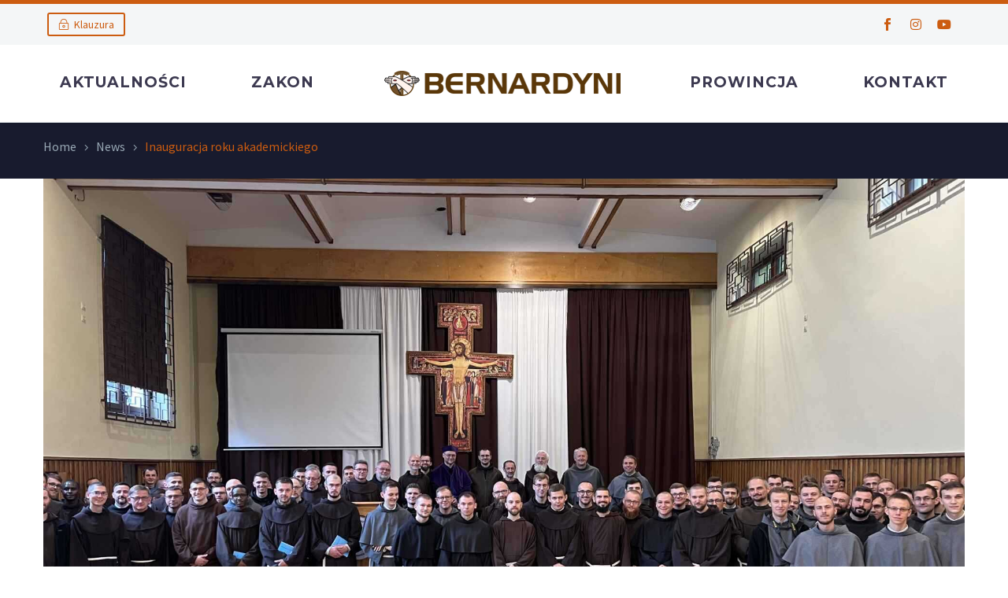

--- FILE ---
content_type: text/html; charset=UTF-8
request_url: https://bernardyni.pl/inauguracja-2022/
body_size: 22139
content:
<!DOCTYPE html>
<!--[if IE 7]>
<html class="ie ie7" lang="pl-PL" xmlns:og="https://ogp.me/ns#" xmlns:fb="https://ogp.me/ns/fb#">
<![endif]-->
<!--[if IE 8]>
<html class="ie ie8" lang="pl-PL" xmlns:og="https://ogp.me/ns#" xmlns:fb="https://ogp.me/ns/fb#">
<![endif]-->
<!--[if !(IE 7) | !(IE 8) ]><!-->
<html lang="pl-PL" xmlns:og="https://ogp.me/ns#" xmlns:fb="https://ogp.me/ns/fb#">
<!--<![endif]-->
<head>
	<meta charset="UTF-8">
	<meta name="viewport" content="width=device-width, initial-scale=1.0" />
	<link rel="profile" href="https://gmpg.org/xfn/11">
	<link rel="pingback" href="https://bernardyni.pl/xmlrpc.php">
	<meta name='robots' content='index, follow, max-image-preview:large, max-snippet:-1, max-video-preview:-1' />
	<style>img:is([sizes="auto" i], [sizes^="auto," i]) { contain-intrinsic-size: 3000px 1500px }</style>
	
	<!-- This site is optimized with the Yoast SEO plugin v26.8 - https://yoast.com/product/yoast-seo-wordpress/ -->
	<title>Inauguracja roku akademickiego - Bernardyni</title>
	<meta name="description" content="Dnia 1 X 2022 r. odbyła się inauguracja roku akademickiego, a nasi klerycy dołączyli do Studium Franciszkańskiego w Krakowie" />
	<link rel="canonical" href="https://bernardyni.pl/inauguracja-2022/" />
	<meta property="og:locale" content="pl_PL" />
	<meta property="og:type" content="article" />
	<meta property="og:title" content="Inauguracja roku akademickiego - Bernardyni" />
	<meta property="og:description" content="Dnia 1 X 2022 r. odbyła się inauguracja roku akademickiego, a nasi klerycy dołączyli do Studium Franciszkańskiego w Krakowie" />
	<meta property="og:url" content="https://bernardyni.pl/inauguracja-2022/" />
	<meta property="og:site_name" content="Bernardyni" />
	<meta property="article:published_time" content="2022-10-01T13:21:39+00:00" />
	<meta property="article:modified_time" content="2022-10-01T15:53:32+00:00" />
	<meta property="og:image" content="https://bernardyni.pl/wp-content/uploads/2022/10/A9F5A6A9-6621-4CD9-9636-1DF4435493EA.jpeg" />
	<meta property="og:image:width" content="1920" />
	<meta property="og:image:height" content="1440" />
	<meta property="og:image:type" content="image/jpeg" />
	<meta name="author" content="Rzecznik Prasowy Bernardyni" />
	<meta name="twitter:card" content="summary_large_image" />
	<meta name="twitter:label1" content="Napisane przez" />
	<meta name="twitter:data1" content="Rzecznik Prasowy Bernardyni" />
	<meta name="twitter:label2" content="Szacowany czas czytania" />
	<meta name="twitter:data2" content="2 minuty" />
	<script type="application/ld+json" class="yoast-schema-graph">{"@context":"https://schema.org","@graph":[{"@type":"Article","@id":"https://bernardyni.pl/inauguracja-2022/#article","isPartOf":{"@id":"https://bernardyni.pl/inauguracja-2022/"},"author":{"name":"Rzecznik Prasowy Bernardyni","@id":"https://bernardyni.pl/#/schema/person/f362747722bdf4a39987dbbe5bb1956b"},"headline":"Inauguracja roku akademickiego","datePublished":"2022-10-01T13:21:39+00:00","dateModified":"2022-10-01T15:53:32+00:00","mainEntityOfPage":{"@id":"https://bernardyni.pl/inauguracja-2022/"},"wordCount":518,"image":{"@id":"https://bernardyni.pl/inauguracja-2022/#primaryimage"},"thumbnailUrl":"https://bernardyni.pl/wp-content/uploads/2022/10/A9F5A6A9-6621-4CD9-9636-1DF4435493EA.jpeg","keywords":["inauguracja","rok akademicki","studia","WSD","seminarium","Kraków","Studium Franciszkańskie"],"articleSection":["News"],"inLanguage":"pl-PL"},{"@type":"WebPage","@id":"https://bernardyni.pl/inauguracja-2022/","url":"https://bernardyni.pl/inauguracja-2022/","name":"Inauguracja roku akademickiego - Bernardyni","isPartOf":{"@id":"https://bernardyni.pl/#website"},"primaryImageOfPage":{"@id":"https://bernardyni.pl/inauguracja-2022/#primaryimage"},"image":{"@id":"https://bernardyni.pl/inauguracja-2022/#primaryimage"},"thumbnailUrl":"https://bernardyni.pl/wp-content/uploads/2022/10/A9F5A6A9-6621-4CD9-9636-1DF4435493EA.jpeg","datePublished":"2022-10-01T13:21:39+00:00","dateModified":"2022-10-01T15:53:32+00:00","author":{"@id":"https://bernardyni.pl/#/schema/person/f362747722bdf4a39987dbbe5bb1956b"},"description":"Dnia 1 X 2022 r. odbyła się inauguracja roku akademickiego, a nasi klerycy dołączyli do Studium Franciszkańskiego w Krakowie","breadcrumb":{"@id":"https://bernardyni.pl/inauguracja-2022/#breadcrumb"},"inLanguage":"pl-PL","potentialAction":[{"@type":"ReadAction","target":["https://bernardyni.pl/inauguracja-2022/"]}]},{"@type":"ImageObject","inLanguage":"pl-PL","@id":"https://bernardyni.pl/inauguracja-2022/#primaryimage","url":"https://bernardyni.pl/wp-content/uploads/2022/10/A9F5A6A9-6621-4CD9-9636-1DF4435493EA.jpeg","contentUrl":"https://bernardyni.pl/wp-content/uploads/2022/10/A9F5A6A9-6621-4CD9-9636-1DF4435493EA.jpeg","width":1920,"height":1440},{"@type":"BreadcrumbList","@id":"https://bernardyni.pl/inauguracja-2022/#breadcrumb","itemListElement":[{"@type":"ListItem","position":1,"name":"Strona główna","item":"https://bernardyni.pl/"},{"@type":"ListItem","position":2,"name":"Inauguracja roku akademickiego"}]},{"@type":"WebSite","@id":"https://bernardyni.pl/#website","url":"https://bernardyni.pl/","name":"Bernardyni","description":"Zakon Braci Mniejszych Prowincja Niepokalanego Poczęcia NMP","potentialAction":[{"@type":"SearchAction","target":{"@type":"EntryPoint","urlTemplate":"https://bernardyni.pl/?s={search_term_string}"},"query-input":{"@type":"PropertyValueSpecification","valueRequired":true,"valueName":"search_term_string"}}],"inLanguage":"pl-PL"},{"@type":"Person","@id":"https://bernardyni.pl/#/schema/person/f362747722bdf4a39987dbbe5bb1956b","name":"Rzecznik Prasowy Bernardyni","image":{"@type":"ImageObject","inLanguage":"pl-PL","@id":"https://bernardyni.pl/#/schema/person/image/","url":"https://bernardyni.pl/wp-content/uploads/2019/04/alojzy-e1554794472298-256x256.jpg","contentUrl":"https://bernardyni.pl/wp-content/uploads/2019/04/alojzy-e1554794472298-256x256.jpg","caption":"Rzecznik Prasowy Bernardyni"},"url":"https://bernardyni.pl/author/rzecznik/"}]}</script>
	<!-- / Yoast SEO plugin. -->


<link rel='dns-prefetch' href='//fonts.googleapis.com' />
<link rel='dns-prefetch' href='//www.googletagmanager.com' />
<link rel="alternate" type="application/rss+xml" title="Bernardyni &raquo; Kanał z wpisami" href="https://bernardyni.pl/feed/" />
<script type="text/javascript">
/* <![CDATA[ */
window._wpemojiSettings = {"baseUrl":"https:\/\/s.w.org\/images\/core\/emoji\/16.0.1\/72x72\/","ext":".png","svgUrl":"https:\/\/s.w.org\/images\/core\/emoji\/16.0.1\/svg\/","svgExt":".svg","source":{"concatemoji":"https:\/\/bernardyni.pl\/wp-includes\/js\/wp-emoji-release.min.js?ver=6.8.3"}};
/*! This file is auto-generated */
!function(s,n){var o,i,e;function c(e){try{var t={supportTests:e,timestamp:(new Date).valueOf()};sessionStorage.setItem(o,JSON.stringify(t))}catch(e){}}function p(e,t,n){e.clearRect(0,0,e.canvas.width,e.canvas.height),e.fillText(t,0,0);var t=new Uint32Array(e.getImageData(0,0,e.canvas.width,e.canvas.height).data),a=(e.clearRect(0,0,e.canvas.width,e.canvas.height),e.fillText(n,0,0),new Uint32Array(e.getImageData(0,0,e.canvas.width,e.canvas.height).data));return t.every(function(e,t){return e===a[t]})}function u(e,t){e.clearRect(0,0,e.canvas.width,e.canvas.height),e.fillText(t,0,0);for(var n=e.getImageData(16,16,1,1),a=0;a<n.data.length;a++)if(0!==n.data[a])return!1;return!0}function f(e,t,n,a){switch(t){case"flag":return n(e,"\ud83c\udff3\ufe0f\u200d\u26a7\ufe0f","\ud83c\udff3\ufe0f\u200b\u26a7\ufe0f")?!1:!n(e,"\ud83c\udde8\ud83c\uddf6","\ud83c\udde8\u200b\ud83c\uddf6")&&!n(e,"\ud83c\udff4\udb40\udc67\udb40\udc62\udb40\udc65\udb40\udc6e\udb40\udc67\udb40\udc7f","\ud83c\udff4\u200b\udb40\udc67\u200b\udb40\udc62\u200b\udb40\udc65\u200b\udb40\udc6e\u200b\udb40\udc67\u200b\udb40\udc7f");case"emoji":return!a(e,"\ud83e\udedf")}return!1}function g(e,t,n,a){var r="undefined"!=typeof WorkerGlobalScope&&self instanceof WorkerGlobalScope?new OffscreenCanvas(300,150):s.createElement("canvas"),o=r.getContext("2d",{willReadFrequently:!0}),i=(o.textBaseline="top",o.font="600 32px Arial",{});return e.forEach(function(e){i[e]=t(o,e,n,a)}),i}function t(e){var t=s.createElement("script");t.src=e,t.defer=!0,s.head.appendChild(t)}"undefined"!=typeof Promise&&(o="wpEmojiSettingsSupports",i=["flag","emoji"],n.supports={everything:!0,everythingExceptFlag:!0},e=new Promise(function(e){s.addEventListener("DOMContentLoaded",e,{once:!0})}),new Promise(function(t){var n=function(){try{var e=JSON.parse(sessionStorage.getItem(o));if("object"==typeof e&&"number"==typeof e.timestamp&&(new Date).valueOf()<e.timestamp+604800&&"object"==typeof e.supportTests)return e.supportTests}catch(e){}return null}();if(!n){if("undefined"!=typeof Worker&&"undefined"!=typeof OffscreenCanvas&&"undefined"!=typeof URL&&URL.createObjectURL&&"undefined"!=typeof Blob)try{var e="postMessage("+g.toString()+"("+[JSON.stringify(i),f.toString(),p.toString(),u.toString()].join(",")+"));",a=new Blob([e],{type:"text/javascript"}),r=new Worker(URL.createObjectURL(a),{name:"wpTestEmojiSupports"});return void(r.onmessage=function(e){c(n=e.data),r.terminate(),t(n)})}catch(e){}c(n=g(i,f,p,u))}t(n)}).then(function(e){for(var t in e)n.supports[t]=e[t],n.supports.everything=n.supports.everything&&n.supports[t],"flag"!==t&&(n.supports.everythingExceptFlag=n.supports.everythingExceptFlag&&n.supports[t]);n.supports.everythingExceptFlag=n.supports.everythingExceptFlag&&!n.supports.flag,n.DOMReady=!1,n.readyCallback=function(){n.DOMReady=!0}}).then(function(){return e}).then(function(){var e;n.supports.everything||(n.readyCallback(),(e=n.source||{}).concatemoji?t(e.concatemoji):e.wpemoji&&e.twemoji&&(t(e.twemoji),t(e.wpemoji)))}))}((window,document),window._wpemojiSettings);
/* ]]> */
</script>
<link rel='stylesheet' id='embed-pdf-viewer-css' href='https://bernardyni.pl/wp-content/plugins/embed-pdf-viewer/css/embed-pdf-viewer.css?ver=2.4.6' type='text/css' media='screen' />
<link rel='stylesheet' id='thegem-preloader-css' href='https://bernardyni.pl/wp-content/themes/thegem-elementor/css/thegem-preloader.css?ver=5.10.5.2' type='text/css' media='all' />
<style id='thegem-preloader-inline-css' type='text/css'>

		body:not(.compose-mode) .gem-icon-style-gradient span,
		body:not(.compose-mode) .gem-icon .gem-icon-half-1,
		body:not(.compose-mode) .gem-icon .gem-icon-half-2 {
			opacity: 0 !important;
			}
</style>
<link rel='stylesheet' id='thegem-reset-css' href='https://bernardyni.pl/wp-content/themes/thegem-elementor/css/thegem-reset.css?ver=5.10.5.2' type='text/css' media='all' />
<link rel='stylesheet' id='thegem-grid-css' href='https://bernardyni.pl/wp-content/themes/thegem-elementor/css/thegem-grid.css?ver=5.10.5.2' type='text/css' media='all' />
<link rel='stylesheet' id='thegem-custom-header-css' href='https://bernardyni.pl/wp-content/themes/thegem-elementor/css/thegem-custom-header.css?ver=5.10.5.2' type='text/css' media='all' />
<link rel='stylesheet' id='thegem-style-css' href='https://bernardyni.pl/wp-content/themes/thegem-elementor/style.css?ver=5.10.5.2' type='text/css' media='all' />
<link rel='stylesheet' id='thegem-child-style-css' href='https://bernardyni.pl/wp-content/themes/thegem-elementor-child/style.css?ver=5.10.5.2' type='text/css' media='all' />
<link rel='stylesheet' id='thegem-widgets-css' href='https://bernardyni.pl/wp-content/themes/thegem-elementor/css/thegem-widgets.css?ver=5.10.5.2' type='text/css' media='all' />
<link rel='stylesheet' id='thegem-new-css-css' href='https://bernardyni.pl/wp-content/themes/thegem-elementor/css/thegem-new-css.css?ver=5.10.5.2' type='text/css' media='all' />
<link rel='stylesheet' id='perevazka-css-css-css' href='https://bernardyni.pl/wp-content/themes/thegem-elementor/css/thegem-perevazka-css.css?ver=5.10.5.2' type='text/css' media='all' />
<link crossorigin="anonymous" rel='stylesheet' id='thegem-google-fonts-css' href='//fonts.googleapis.com/css?family=Source+Sans+Pro%3A200%2C200italic%2C300%2C300italic%2C400%2C400italic%2C600%2C600italic%2C700%2C700italic%2C900%2C900italic%7CMontserrat%3A100%2C200%2C300%2C400%2C500%2C600%2C700%2C800%2C900%2C100italic%2C200italic%2C300italic%2C400italic%2C500italic%2C600italic%2C700italic%2C800italic%2C900italic&#038;subset=cyrillic%2Ccyrillic-ext%2Cgreek%2Cgreek-ext%2Clatin%2Clatin-ext%2Cvietnamese&#038;ver=6.8.3' type='text/css' media='all' />
<link rel='stylesheet' id='thegem-custom-css' href='https://bernardyni.pl/wp-content/uploads/thegem/css/custom-l3dYVwgY.css?ver=5.10.5.2' type='text/css' media='all' />
<style id='thegem-custom-inline-css' type='text/css'>
body .breadcrumbs,body .breadcrumbs a,body .bc-devider:before {color: #FFFFFFFF;}body .breadcrumbs .current {	color: #E7FF89FF;	border-bottom: 3px solid #E7FF89FF;}body .breadcrumbs a:hover {	color: #E7FF89FF;}body .page-title-block .breadcrumbs-container{	text-align: center;}.page-breadcrumbs{	position: relative;	display: flex;	width: 100%;	align-items: center;	min-height: 70px;	z-index: 5;}.fullwidth-content > .page-breadcrumbs {	padding-left: 21px;	padding-right: 21px;}.page-breadcrumbs.page-breadcrumbs--left{	justify-content: flex-start;	text-align: left;}.page-breadcrumbs.page-breadcrumbs--center{	justify-content: center;	text-align: center;}.page-breadcrumbs.page-breadcrumbs--right{	justify-content: flex-end;	text-align: right;}.page-breadcrumbs ul{	display: flex;	flex-wrap: wrap;	padding: 0;	margin: 0;	list-style-type: none;}.page-breadcrumbs ul li{	position: relative;}.page-breadcrumbs ul li:not(:last-child){	padding-right: 20px;	margin-right: 5px;}.page-breadcrumbs ul li:not(:last-child):after{	font-family: 'thegem-icons';	content: '\e601';	position: absolute;	right: 0;	top: 50%;	transform: translateY(-50%);	line-height: 1;}.page-breadcrumbs ul li a,.page-breadcrumbs ul li:not(:last-child):after{	color: #99A9B5FF;}.page-breadcrumbs ul li{	color: #3C3950FF;}.page-breadcrumbs ul li a:hover{	color: #3C3950FF;}.block-content {padding-top: 0px;}.gem-slideshow,.slideshow-preloader {}.block-content:last-of-type {padding-bottom: 0px;}#top-area {	display: none;}body.woocommerce #main.page__top-shadow:before{	display: none;	content: '';	position: absolute;	top: 0;	left: 0;	width: 100%;	height: 5px;	box-shadow: 0px 5px 5px -5px rgba(0, 0, 0, 0.15) inset;	z-index: 1;}body.woocommerce #main.page__top-shadow.visible:before{	display: block;}.header-sticky-template.header-sticked .header-background:before {	opacity: 0.8;}:root {	--header-builder-light-color: #FFFFFF;}@media (max-width: 991px) {#page-title {padding-top: 80px;padding-bottom: 80px;}.page-title-inner, body .breadcrumbs{padding-left: 0px;padding-right: 0px;}.page-title-excerpt {margin-top: 18px;}#page-title .page-title-title {margin-top: 0px;}.block-content {padding-top: 0px;}.block-content:last-of-type {padding-bottom: 0px;}#top-area {	display: block;}}@media (max-width: 767px) {#page-title {padding-top: 80px;padding-bottom: 80px;}.page-title-inner,body .breadcrumbs{padding-left: 0px;padding-right: 0px;}.page-title-excerpt {margin-top: 18px;}#page-title .page-title-title {margin-top: 0px;}.block-content {padding-top: 0px;}.block-content:last-of-type {padding-bottom: 0px;}#top-area {	display: none;}}
</style>
<link rel='stylesheet' id='thegem-button-css' href='https://bernardyni.pl/wp-content/plugins/thegem-elements-elementor/inc/elementor/widgets/button/assets/css/thegem-button.css' type='text/css' media='all' />
<link rel='stylesheet' id='elementor-frontend-legacy-css' href='https://bernardyni.pl/wp-content/plugins/thegem-elements-elementor/inc/elementor/assets/css/frontend-legacy.min.css?ver=3.32.4' type='text/css' media='all' />
<link rel='stylesheet' id='elementor-frontend-css' href='https://bernardyni.pl/wp-content/plugins/elementor/assets/css/frontend.min.css?ver=3.32.4' type='text/css' media='all' />
<style id='elementor-frontend-inline-css' type='text/css'>
.elementor-17576 .elementor-element.elementor-element-beb6eff:not(.elementor-motion-effects-element-type-background) > .elementor-widget-wrap, .elementor-17576 .elementor-element.elementor-element-beb6eff > .elementor-widget-wrap > .elementor-motion-effects-container > .elementor-motion-effects-layer{background-image:url("https://bernardyni.pl/wp-content/uploads/2022/10/A9F5A6A9-6621-4CD9-9636-1DF4435493EA.jpeg");}
</style>
<link rel='stylesheet' id='widget-social-icons-css' href='https://bernardyni.pl/wp-content/plugins/elementor/assets/css/widget-social-icons.min.css?ver=3.32.4' type='text/css' media='all' />
<link rel='stylesheet' id='e-apple-webkit-css' href='https://bernardyni.pl/wp-content/plugins/elementor/assets/css/conditionals/apple-webkit.min.css?ver=3.32.4' type='text/css' media='all' />
<link rel='stylesheet' id='thegem-te-logo-css' href='https://bernardyni.pl/wp-content/plugins/thegem-elements-elementor/inc/templates/elements/logo/css/logo.css?ver=6.8.3' type='text/css' media='all' />
<link rel='stylesheet' id='thegem-te-menu-css' href='https://bernardyni.pl/wp-content/plugins/thegem-elements-elementor/inc/templates/elements/menu/css/menu.css?ver=6.8.3' type='text/css' media='all' />
<link rel='stylesheet' id='thegem-te-menu-default-css' href='https://bernardyni.pl/wp-content/plugins/thegem-elements-elementor/inc/templates/elements/menu/css/menu-default.css?ver=6.8.3' type='text/css' media='all' />
<link rel='stylesheet' id='thegem-te-menu-mobile-default-css' href='https://bernardyni.pl/wp-content/plugins/thegem-elements-elementor/inc/templates/elements/menu/css/menu-mobile-default.css?ver=6.8.3' type='text/css' media='all' />
<link rel='stylesheet' id='elementor-post-18038-css' href='https://bernardyni.pl/wp-content/uploads/elementor/css/post-18038.css?ver=1768967530' type='text/css' media='all' />
<link rel='stylesheet' id='elementor-post-17428-css' href='https://bernardyni.pl/wp-content/uploads/elementor/css/post-17428.css?ver=1768967530' type='text/css' media='all' />
<link rel='stylesheet' id='jquery-fancybox-css' href='https://bernardyni.pl/wp-content/themes/thegem-elementor/js/fancyBox/jquery.fancybox.min.css?ver=5.10.5.2' type='text/css' media='all' />
<link rel='stylesheet' id='widget-image-css' href='https://bernardyni.pl/wp-content/plugins/elementor/assets/css/widget-image.min.css?ver=3.32.4' type='text/css' media='all' />
<link rel='stylesheet' id='elementor-post-17631-css' href='https://bernardyni.pl/wp-content/uploads/elementor/css/post-17631.css?ver=1768967530' type='text/css' media='all' />
<link rel='stylesheet' id='widget-spacer-css' href='https://bernardyni.pl/wp-content/plugins/elementor/assets/css/widget-spacer.min.css?ver=3.32.4' type='text/css' media='all' />
<link rel='stylesheet' id='widget-heading-css' href='https://bernardyni.pl/wp-content/plugins/elementor/assets/css/widget-heading.min.css?ver=3.32.4' type='text/css' media='all' />
<link rel='stylesheet' id='thegem-bloglist-css' href='https://bernardyni.pl/wp-content/plugins/thegem-elements-elementor/inc/elementor/widgets/blog-list/assets/css/thegem-bloglist.css?ver=6.8.3' type='text/css' media='all' />
<link rel='stylesheet' id='elementor-post-17576-css' href='https://bernardyni.pl/wp-content/uploads/elementor/css/post-17576.css?ver=1768967592' type='text/css' media='all' />
<style id='wp-emoji-styles-inline-css' type='text/css'>

	img.wp-smiley, img.emoji {
		display: inline !important;
		border: none !important;
		box-shadow: none !important;
		height: 1em !important;
		width: 1em !important;
		margin: 0 0.07em !important;
		vertical-align: -0.1em !important;
		background: none !important;
		padding: 0 !important;
	}
</style>
<link rel='stylesheet' id='wp-block-library-css' href='https://bernardyni.pl/wp-includes/css/dist/block-library/style.min.css?ver=6.8.3' type='text/css' media='all' />
<style id='classic-theme-styles-inline-css' type='text/css'>
/*! This file is auto-generated */
.wp-block-button__link{color:#fff;background-color:#32373c;border-radius:9999px;box-shadow:none;text-decoration:none;padding:calc(.667em + 2px) calc(1.333em + 2px);font-size:1.125em}.wp-block-file__button{background:#32373c;color:#fff;text-decoration:none}
</style>
<style id='global-styles-inline-css' type='text/css'>
:root{--wp--preset--aspect-ratio--square: 1;--wp--preset--aspect-ratio--4-3: 4/3;--wp--preset--aspect-ratio--3-4: 3/4;--wp--preset--aspect-ratio--3-2: 3/2;--wp--preset--aspect-ratio--2-3: 2/3;--wp--preset--aspect-ratio--16-9: 16/9;--wp--preset--aspect-ratio--9-16: 9/16;--wp--preset--color--black: #000000;--wp--preset--color--cyan-bluish-gray: #abb8c3;--wp--preset--color--white: #ffffff;--wp--preset--color--pale-pink: #f78da7;--wp--preset--color--vivid-red: #cf2e2e;--wp--preset--color--luminous-vivid-orange: #ff6900;--wp--preset--color--luminous-vivid-amber: #fcb900;--wp--preset--color--light-green-cyan: #7bdcb5;--wp--preset--color--vivid-green-cyan: #00d084;--wp--preset--color--pale-cyan-blue: #8ed1fc;--wp--preset--color--vivid-cyan-blue: #0693e3;--wp--preset--color--vivid-purple: #9b51e0;--wp--preset--gradient--vivid-cyan-blue-to-vivid-purple: linear-gradient(135deg,rgba(6,147,227,1) 0%,rgb(155,81,224) 100%);--wp--preset--gradient--light-green-cyan-to-vivid-green-cyan: linear-gradient(135deg,rgb(122,220,180) 0%,rgb(0,208,130) 100%);--wp--preset--gradient--luminous-vivid-amber-to-luminous-vivid-orange: linear-gradient(135deg,rgba(252,185,0,1) 0%,rgba(255,105,0,1) 100%);--wp--preset--gradient--luminous-vivid-orange-to-vivid-red: linear-gradient(135deg,rgba(255,105,0,1) 0%,rgb(207,46,46) 100%);--wp--preset--gradient--very-light-gray-to-cyan-bluish-gray: linear-gradient(135deg,rgb(238,238,238) 0%,rgb(169,184,195) 100%);--wp--preset--gradient--cool-to-warm-spectrum: linear-gradient(135deg,rgb(74,234,220) 0%,rgb(151,120,209) 20%,rgb(207,42,186) 40%,rgb(238,44,130) 60%,rgb(251,105,98) 80%,rgb(254,248,76) 100%);--wp--preset--gradient--blush-light-purple: linear-gradient(135deg,rgb(255,206,236) 0%,rgb(152,150,240) 100%);--wp--preset--gradient--blush-bordeaux: linear-gradient(135deg,rgb(254,205,165) 0%,rgb(254,45,45) 50%,rgb(107,0,62) 100%);--wp--preset--gradient--luminous-dusk: linear-gradient(135deg,rgb(255,203,112) 0%,rgb(199,81,192) 50%,rgb(65,88,208) 100%);--wp--preset--gradient--pale-ocean: linear-gradient(135deg,rgb(255,245,203) 0%,rgb(182,227,212) 50%,rgb(51,167,181) 100%);--wp--preset--gradient--electric-grass: linear-gradient(135deg,rgb(202,248,128) 0%,rgb(113,206,126) 100%);--wp--preset--gradient--midnight: linear-gradient(135deg,rgb(2,3,129) 0%,rgb(40,116,252) 100%);--wp--preset--font-size--small: 13px;--wp--preset--font-size--medium: 20px;--wp--preset--font-size--large: 36px;--wp--preset--font-size--x-large: 42px;--wp--preset--spacing--20: 0.44rem;--wp--preset--spacing--30: 0.67rem;--wp--preset--spacing--40: 1rem;--wp--preset--spacing--50: 1.5rem;--wp--preset--spacing--60: 2.25rem;--wp--preset--spacing--70: 3.38rem;--wp--preset--spacing--80: 5.06rem;--wp--preset--shadow--natural: 6px 6px 9px rgba(0, 0, 0, 0.2);--wp--preset--shadow--deep: 12px 12px 50px rgba(0, 0, 0, 0.4);--wp--preset--shadow--sharp: 6px 6px 0px rgba(0, 0, 0, 0.2);--wp--preset--shadow--outlined: 6px 6px 0px -3px rgba(255, 255, 255, 1), 6px 6px rgba(0, 0, 0, 1);--wp--preset--shadow--crisp: 6px 6px 0px rgba(0, 0, 0, 1);}:where(.is-layout-flex){gap: 0.5em;}:where(.is-layout-grid){gap: 0.5em;}body .is-layout-flex{display: flex;}.is-layout-flex{flex-wrap: wrap;align-items: center;}.is-layout-flex > :is(*, div){margin: 0;}body .is-layout-grid{display: grid;}.is-layout-grid > :is(*, div){margin: 0;}:where(.wp-block-columns.is-layout-flex){gap: 2em;}:where(.wp-block-columns.is-layout-grid){gap: 2em;}:where(.wp-block-post-template.is-layout-flex){gap: 1.25em;}:where(.wp-block-post-template.is-layout-grid){gap: 1.25em;}.has-black-color{color: var(--wp--preset--color--black) !important;}.has-cyan-bluish-gray-color{color: var(--wp--preset--color--cyan-bluish-gray) !important;}.has-white-color{color: var(--wp--preset--color--white) !important;}.has-pale-pink-color{color: var(--wp--preset--color--pale-pink) !important;}.has-vivid-red-color{color: var(--wp--preset--color--vivid-red) !important;}.has-luminous-vivid-orange-color{color: var(--wp--preset--color--luminous-vivid-orange) !important;}.has-luminous-vivid-amber-color{color: var(--wp--preset--color--luminous-vivid-amber) !important;}.has-light-green-cyan-color{color: var(--wp--preset--color--light-green-cyan) !important;}.has-vivid-green-cyan-color{color: var(--wp--preset--color--vivid-green-cyan) !important;}.has-pale-cyan-blue-color{color: var(--wp--preset--color--pale-cyan-blue) !important;}.has-vivid-cyan-blue-color{color: var(--wp--preset--color--vivid-cyan-blue) !important;}.has-vivid-purple-color{color: var(--wp--preset--color--vivid-purple) !important;}.has-black-background-color{background-color: var(--wp--preset--color--black) !important;}.has-cyan-bluish-gray-background-color{background-color: var(--wp--preset--color--cyan-bluish-gray) !important;}.has-white-background-color{background-color: var(--wp--preset--color--white) !important;}.has-pale-pink-background-color{background-color: var(--wp--preset--color--pale-pink) !important;}.has-vivid-red-background-color{background-color: var(--wp--preset--color--vivid-red) !important;}.has-luminous-vivid-orange-background-color{background-color: var(--wp--preset--color--luminous-vivid-orange) !important;}.has-luminous-vivid-amber-background-color{background-color: var(--wp--preset--color--luminous-vivid-amber) !important;}.has-light-green-cyan-background-color{background-color: var(--wp--preset--color--light-green-cyan) !important;}.has-vivid-green-cyan-background-color{background-color: var(--wp--preset--color--vivid-green-cyan) !important;}.has-pale-cyan-blue-background-color{background-color: var(--wp--preset--color--pale-cyan-blue) !important;}.has-vivid-cyan-blue-background-color{background-color: var(--wp--preset--color--vivid-cyan-blue) !important;}.has-vivid-purple-background-color{background-color: var(--wp--preset--color--vivid-purple) !important;}.has-black-border-color{border-color: var(--wp--preset--color--black) !important;}.has-cyan-bluish-gray-border-color{border-color: var(--wp--preset--color--cyan-bluish-gray) !important;}.has-white-border-color{border-color: var(--wp--preset--color--white) !important;}.has-pale-pink-border-color{border-color: var(--wp--preset--color--pale-pink) !important;}.has-vivid-red-border-color{border-color: var(--wp--preset--color--vivid-red) !important;}.has-luminous-vivid-orange-border-color{border-color: var(--wp--preset--color--luminous-vivid-orange) !important;}.has-luminous-vivid-amber-border-color{border-color: var(--wp--preset--color--luminous-vivid-amber) !important;}.has-light-green-cyan-border-color{border-color: var(--wp--preset--color--light-green-cyan) !important;}.has-vivid-green-cyan-border-color{border-color: var(--wp--preset--color--vivid-green-cyan) !important;}.has-pale-cyan-blue-border-color{border-color: var(--wp--preset--color--pale-cyan-blue) !important;}.has-vivid-cyan-blue-border-color{border-color: var(--wp--preset--color--vivid-cyan-blue) !important;}.has-vivid-purple-border-color{border-color: var(--wp--preset--color--vivid-purple) !important;}.has-vivid-cyan-blue-to-vivid-purple-gradient-background{background: var(--wp--preset--gradient--vivid-cyan-blue-to-vivid-purple) !important;}.has-light-green-cyan-to-vivid-green-cyan-gradient-background{background: var(--wp--preset--gradient--light-green-cyan-to-vivid-green-cyan) !important;}.has-luminous-vivid-amber-to-luminous-vivid-orange-gradient-background{background: var(--wp--preset--gradient--luminous-vivid-amber-to-luminous-vivid-orange) !important;}.has-luminous-vivid-orange-to-vivid-red-gradient-background{background: var(--wp--preset--gradient--luminous-vivid-orange-to-vivid-red) !important;}.has-very-light-gray-to-cyan-bluish-gray-gradient-background{background: var(--wp--preset--gradient--very-light-gray-to-cyan-bluish-gray) !important;}.has-cool-to-warm-spectrum-gradient-background{background: var(--wp--preset--gradient--cool-to-warm-spectrum) !important;}.has-blush-light-purple-gradient-background{background: var(--wp--preset--gradient--blush-light-purple) !important;}.has-blush-bordeaux-gradient-background{background: var(--wp--preset--gradient--blush-bordeaux) !important;}.has-luminous-dusk-gradient-background{background: var(--wp--preset--gradient--luminous-dusk) !important;}.has-pale-ocean-gradient-background{background: var(--wp--preset--gradient--pale-ocean) !important;}.has-electric-grass-gradient-background{background: var(--wp--preset--gradient--electric-grass) !important;}.has-midnight-gradient-background{background: var(--wp--preset--gradient--midnight) !important;}.has-small-font-size{font-size: var(--wp--preset--font-size--small) !important;}.has-medium-font-size{font-size: var(--wp--preset--font-size--medium) !important;}.has-large-font-size{font-size: var(--wp--preset--font-size--large) !important;}.has-x-large-font-size{font-size: var(--wp--preset--font-size--x-large) !important;}
:where(.wp-block-post-template.is-layout-flex){gap: 1.25em;}:where(.wp-block-post-template.is-layout-grid){gap: 1.25em;}
:where(.wp-block-columns.is-layout-flex){gap: 2em;}:where(.wp-block-columns.is-layout-grid){gap: 2em;}
:root :where(.wp-block-pullquote){font-size: 1.5em;line-height: 1.6;}
</style>
<link rel='stylesheet' id='ppress-frontend-css' href='https://bernardyni.pl/wp-content/plugins/wp-user-avatar/assets/css/frontend.min.css?ver=4.16.6' type='text/css' media='all' />
<link rel='stylesheet' id='ppress-flatpickr-css' href='https://bernardyni.pl/wp-content/plugins/wp-user-avatar/assets/flatpickr/flatpickr.min.css?ver=4.16.6' type='text/css' media='all' />
<link rel='stylesheet' id='ppress-select2-css' href='https://bernardyni.pl/wp-content/plugins/wp-user-avatar/assets/select2/select2.min.css?ver=6.8.3' type='text/css' media='all' />
<link rel='stylesheet' id='wp-mapit-leaflet-css-css' href='https://bernardyni.pl/wp-content/plugins/wp-mapit/wp_mapit/css/leaflet.css?ver=1711447003' type='text/css' media='all' />
<link rel='stylesheet' id='wp-mapit-leaflet-responsive-popup-css-css' href='https://bernardyni.pl/wp-content/plugins/wp-mapit/wp_mapit/css/leaflet.responsive.popup.css?ver=1711447003' type='text/css' media='all' />
<link rel='stylesheet' id='wp-mapit-leaflet-gesture-handling-css-css' href='https://bernardyni.pl/wp-content/plugins/wp-mapit/wp_mapit/css/leaflet-gesture-handling.css?ver=1711447003' type='text/css' media='all' />
<link rel='stylesheet' id='wp-mapit-leaflet-fullscreen-css-css' href='https://bernardyni.pl/wp-content/plugins/wp-mapit/wp_mapit/css/leaflet.fullscreen.css?ver=1711447003' type='text/css' media='all' />
<link rel='stylesheet' id='wp-mapit-css-css' href='https://bernardyni.pl/wp-content/plugins/wp-mapit/wp_mapit/css/wp_mapit.css?ver=1711447003' type='text/css' media='all' />
<link rel='stylesheet' id='elementor-icons-css' href='https://bernardyni.pl/wp-content/plugins/elementor/assets/lib/eicons/css/elementor-icons.min.css?ver=5.44.0' type='text/css' media='all' />
<link rel='stylesheet' id='elementor-post-17377-css' href='https://bernardyni.pl/wp-content/uploads/elementor/css/post-17377.css?ver=1768967530' type='text/css' media='all' />
<link crossorigin="anonymous" rel='stylesheet' id='elementor-gf-roboto-css' href='https://fonts.googleapis.com/css?family=Roboto:100,100italic,200,200italic,300,300italic,400,400italic,500,500italic,600,600italic,700,700italic,800,800italic,900,900italic&#038;display=swap&#038;subset=latin-ext' type='text/css' media='all' />
<link crossorigin="anonymous" rel='stylesheet' id='elementor-gf-robotoslab-css' href='https://fonts.googleapis.com/css?family=Roboto+Slab:100,100italic,200,200italic,300,300italic,400,400italic,500,500italic,600,600italic,700,700italic,800,800italic,900,900italic&#038;display=swap&#038;subset=latin-ext' type='text/css' media='all' />
<link rel='stylesheet' id='elementor-icons-shared-1-css' href='https://bernardyni.pl/wp-content/themes/thegem-elementor/css/icons-elegant.css?ver=1.0.0' type='text/css' media='all' />
<link rel='stylesheet' id='elementor-icons-thegem-elegant-css' href='https://bernardyni.pl/wp-content/themes/thegem-elementor/css/icons-elegant.css?ver=1.0.0' type='text/css' media='all' />
<link rel='stylesheet' id='elementor-icons-shared-0-css' href='https://bernardyni.pl/wp-content/plugins/elementor/assets/lib/font-awesome/css/fontawesome.min.css?ver=5.15.3' type='text/css' media='all' />
<link rel='stylesheet' id='elementor-icons-fa-brands-css' href='https://bernardyni.pl/wp-content/plugins/elementor/assets/lib/font-awesome/css/brands.min.css?ver=5.15.3' type='text/css' media='all' />
<link rel='stylesheet' id='elementor-icons-shared-2-css' href='https://bernardyni.pl/wp-content/themes/thegem-elementor/css/icons-material.css?ver=1.0.0' type='text/css' media='all' />
<link rel='stylesheet' id='elementor-icons-thegem-mdi-css' href='https://bernardyni.pl/wp-content/themes/thegem-elementor/css/icons-material.css?ver=1.0.0' type='text/css' media='all' />
<link rel='stylesheet' id='elementor-icons-fa-regular-css' href='https://bernardyni.pl/wp-content/plugins/elementor/assets/lib/font-awesome/css/regular.min.css?ver=5.15.3' type='text/css' media='all' />
<script type="text/javascript">function fullHeightRow() {
			var fullHeight,
				offsetTop,
				element = document.getElementsByClassName('vc_row-o-full-height')[0];
			if (element) {
				fullHeight = window.innerHeight;
				offsetTop = window.pageYOffset + element.getBoundingClientRect().top;
				if (offsetTop < fullHeight) {
					fullHeight = 100 - offsetTop / (fullHeight / 100);
					element.style.minHeight = fullHeight + 'vh'
				}
			}
		}
		fullHeightRow();</script><!--[if lt IE 9]>
<script type="text/javascript" src="https://bernardyni.pl/wp-content/themes/thegem-elementor/js/html5.js?ver=5.10.5.2" id="html5-js"></script>
<![endif]-->
<script type="text/javascript" src="https://bernardyni.pl/wp-includes/js/jquery/jquery.min.js?ver=3.7.1" id="jquery-core-js"></script>
<script type="text/javascript" src="https://bernardyni.pl/wp-includes/js/jquery/jquery-migrate.min.js?ver=3.4.1" id="jquery-migrate-js"></script>
<script type="text/javascript" src="https://bernardyni.pl/wp-content/plugins/wp-user-avatar/assets/flatpickr/flatpickr.min.js?ver=4.16.6" id="ppress-flatpickr-js"></script>
<script type="text/javascript" src="https://bernardyni.pl/wp-content/plugins/wp-user-avatar/assets/select2/select2.min.js?ver=4.16.6" id="ppress-select2-js"></script>
<link rel="https://api.w.org/" href="https://bernardyni.pl/wp-json/" /><link rel="alternate" title="JSON" type="application/json" href="https://bernardyni.pl/wp-json/wp/v2/posts/15803" /><link rel="EditURI" type="application/rsd+xml" title="RSD" href="https://bernardyni.pl/xmlrpc.php?rsd" />
<meta name="generator" content="WordPress 6.8.3" />
<link rel='shortlink' href='https://bernardyni.pl/?p=15803' />
<link rel="alternate" title="oEmbed (JSON)" type="application/json+oembed" href="https://bernardyni.pl/wp-json/oembed/1.0/embed?url=https%3A%2F%2Fbernardyni.pl%2Finauguracja-2022%2F" />
<link rel="alternate" title="oEmbed (XML)" type="text/xml+oembed" href="https://bernardyni.pl/wp-json/oembed/1.0/embed?url=https%3A%2F%2Fbernardyni.pl%2Finauguracja-2022%2F&#038;format=xml" />
<meta name="generator" content="Site Kit by Google 1.170.0" />		<link rel="manifest" href="https://bernardyni.pl/wp-json/wp/v2/web-app-manifest">
					<meta name="theme-color" content="#fff">
								<meta name="apple-mobile-web-app-capable" content="yes">
				<meta name="mobile-web-app-capable" content="yes">

				<link rel="apple-touch-startup-image" href="https://bernardyni.pl/wp-content/uploads/2018/11/cropped-favicon-logo.png">

				<meta name="apple-mobile-web-app-title" content="Bernardyni">
		<meta name="application-name" content="Bernardyni">
		<meta name="generator" content="Elementor 3.32.4; features: additional_custom_breakpoints; settings: css_print_method-external, google_font-enabled, font_display-swap">
			<style>
				.e-con.e-parent:nth-of-type(n+4):not(.e-lazyloaded):not(.e-no-lazyload),
				.e-con.e-parent:nth-of-type(n+4):not(.e-lazyloaded):not(.e-no-lazyload) * {
					background-image: none !important;
				}
				@media screen and (max-height: 1024px) {
					.e-con.e-parent:nth-of-type(n+3):not(.e-lazyloaded):not(.e-no-lazyload),
					.e-con.e-parent:nth-of-type(n+3):not(.e-lazyloaded):not(.e-no-lazyload) * {
						background-image: none !important;
					}
				}
				@media screen and (max-height: 640px) {
					.e-con.e-parent:nth-of-type(n+2):not(.e-lazyloaded):not(.e-no-lazyload),
					.e-con.e-parent:nth-of-type(n+2):not(.e-lazyloaded):not(.e-no-lazyload) * {
						background-image: none !important;
					}
				}
			</style>
			<link rel="amphtml" href="https://bernardyni.pl/inauguracja-2022/amp/"><link rel="icon" href="https://bernardyni.pl/wp-content/uploads/2018/11/cropped-favicon-logo.png" sizes="32x32" />
<link rel="icon" href="https://bernardyni.pl/wp-content/uploads/2018/11/cropped-favicon-logo.png" sizes="192x192" />
<link rel="apple-touch-icon" href="https://bernardyni.pl/wp-content/uploads/2018/11/cropped-favicon-logo.png" />
<meta name="msapplication-TileImage" content="https://bernardyni.pl/wp-content/uploads/2018/11/cropped-favicon-logo.png" />
	</head>


<body class="wp-singular post-template-default single single-post postid-15803 single-format-standard wp-theme-thegem-elementor wp-child-theme-thegem-elementor-child elementor-default elementor-kit-17377">

	<script type="text/javascript">
		var gemSettings = {"isTouch":"","forcedLasyDisabled":"","tabletPortrait":"1","tabletLandscape":"","topAreaMobileDisable":"","parallaxDisabled":"","fillTopArea":"","themePath":"https:\/\/bernardyni.pl\/wp-content\/themes\/thegem-elementor","rootUrl":"https:\/\/bernardyni.pl","mobileEffectsEnabled":"","isRTL":""};
		(function() {
    function isTouchDevice() {
        return (('ontouchstart' in window) ||
            (navigator.MaxTouchPoints > 0) ||
            (navigator.msMaxTouchPoints > 0));
    }

    window.gemSettings.isTouch = isTouchDevice();

    function userAgentDetection() {
        var ua = navigator.userAgent.toLowerCase(),
        platform = navigator.platform.toLowerCase(),
        UA = ua.match(/(opera|ie|firefox|chrome|version)[\s\/:]([\w\d\.]+)?.*?(safari|version[\s\/:]([\w\d\.]+)|$)/) || [null, 'unknown', 0],
        mode = UA[1] == 'ie' && document.documentMode;

        window.gemBrowser = {
            name: (UA[1] == 'version') ? UA[3] : UA[1],
            version: UA[2],
            platform: {
                name: ua.match(/ip(?:ad|od|hone)/) ? 'ios' : (ua.match(/(?:webos|android)/) || platform.match(/mac|win|linux/) || ['other'])[0]
                }
        };
            }

    window.updateGemClientSize = function() {
        if (window.gemOptions == null || window.gemOptions == undefined) {
            window.gemOptions = {
                first: false,
                clientWidth: 0,
                clientHeight: 0,
                innerWidth: -1
            };
        }

        window.gemOptions.clientWidth = window.innerWidth || document.documentElement.clientWidth;
        if (document.body != null && !window.gemOptions.clientWidth) {
            window.gemOptions.clientWidth = document.body.clientWidth;
        }

        window.gemOptions.clientHeight = window.innerHeight || document.documentElement.clientHeight;
        if (document.body != null && !window.gemOptions.clientHeight) {
            window.gemOptions.clientHeight = document.body.clientHeight;
        }
    };

    window.updateGemInnerSize = function(width) {
        window.gemOptions.innerWidth = width != undefined ? width : (document.body != null ? document.body.clientWidth : 0);
    };

    userAgentDetection();
    window.updateGemClientSize(true);

    window.gemSettings.lasyDisabled = window.gemSettings.forcedLasyDisabled || (!window.gemSettings.mobileEffectsEnabled && (window.gemSettings.isTouch || window.gemOptions.clientWidth <= 800));
})();
		(function() {
    if (window.gemBrowser.name == 'safari') {
        try {
            var safariVersion = parseInt(window.gemBrowser.version);
        } catch(e) {
            var safariVersion = 0;
        }
        if (safariVersion >= 9) {
            window.gemSettings.parallaxDisabled = true;
            window.gemSettings.fillTopArea = true;
        }
    }
})();
		(function() {
    var fullwithData = {
        page: null,
        pageWidth: 0,
        pageOffset: {},
        fixVcRow: true,
        pagePaddingLeft: 0
    };

    function updateFullwidthData() {
        fullwithData.pageOffset = fullwithData.page.getBoundingClientRect();
        fullwithData.pageWidth = parseFloat(fullwithData.pageOffset.width);
        fullwithData.pagePaddingLeft = 0;

        if (fullwithData.page.className.indexOf('vertical-header') != -1) {
            fullwithData.pagePaddingLeft = 45;
            if (fullwithData.pageWidth >= 1600) {
                fullwithData.pagePaddingLeft = 360;
            }
            if (fullwithData.pageWidth < 980) {
                fullwithData.pagePaddingLeft = 0;
            }
        }
    }

    function gem_fix_fullwidth_position(element) {
        if (element == null) {
            return false;
        }

        if (fullwithData.page == null) {
            fullwithData.page = document.getElementById('page');
            updateFullwidthData();
        }

        /*if (fullwithData.pageWidth < 1170) {
            return false;
        }*/

        if (!fullwithData.fixVcRow) {
            return false;
        }

        if (element.previousElementSibling != null && element.previousElementSibling != undefined && element.previousElementSibling.className.indexOf('fullwidth-block') == -1) {
            var elementParentViewportOffset = element.previousElementSibling.getBoundingClientRect();
        } else {
            var elementParentViewportOffset = element.parentNode.getBoundingClientRect();
        }

        /*if (elementParentViewportOffset.top > window.gemOptions.clientHeight) {
            fullwithData.fixVcRow = false;
            return false;
        }*/

        if (element.className.indexOf('vc_row') != -1) {
            var elementMarginLeft = -21;
            var elementMarginRight = -21;
        } else {
            var elementMarginLeft = 0;
            var elementMarginRight = 0;
        }

        var offset = parseInt(fullwithData.pageOffset.left + 0.5) - parseInt((elementParentViewportOffset.left < 0 ? 0 : elementParentViewportOffset.left) + 0.5) - elementMarginLeft + fullwithData.pagePaddingLeft;
        var offsetKey = window.gemSettings.isRTL ? 'right' : 'left';

        element.style.position = 'relative';
        element.style[offsetKey] = offset + 'px';
        element.style.width = fullwithData.pageWidth - fullwithData.pagePaddingLeft + 'px';

        if (element.className.indexOf('vc_row') == -1) {
            element.setAttribute('data-fullwidth-updated', 1);
        }

        if (element.className.indexOf('vc_row') != -1 && !element.hasAttribute('data-vc-stretch-content')) {
            var el_full = element.parentNode.querySelector('.vc_row-full-width-before');
            var padding = -1 * offset;
            0 > padding && (padding = 0);
            var paddingRight = fullwithData.pageWidth - padding - el_full.offsetWidth + elementMarginLeft + elementMarginRight;
            0 > paddingRight && (paddingRight = 0);
            element.style.paddingLeft = padding + 'px';
            element.style.paddingRight = paddingRight + 'px';
        }
    }

    window.gem_fix_fullwidth_position = gem_fix_fullwidth_position;

    document.addEventListener('DOMContentLoaded', function() {
        var classes = [];

        if (window.gemSettings.isTouch) {
            document.body.classList.add('thegem-touch');
        }

        if (window.gemSettings.lasyDisabled && !window.gemSettings.forcedLasyDisabled) {
            document.body.classList.add('thegem-effects-disabled');
        }
    });

    if (window.gemSettings.parallaxDisabled) {
        var head  = document.getElementsByTagName('head')[0],
            link  = document.createElement('style');
        link.rel  = 'stylesheet';
        link.type = 'text/css';
        link.innerHTML = ".fullwidth-block.fullwidth-block-parallax-fixed .fullwidth-block-background { background-attachment: scroll !important; }";
        head.appendChild(link);
    }
})();

(function() {
    setTimeout(function() {
        var preloader = document.getElementById('page-preloader');
        if (preloader != null && preloader != undefined) {
            preloader.className += ' preloader-loaded';
        }
    }, window.pagePreloaderHideTime || 1000);
})();
	</script>
	


<div id="page" class="layout-fullwidth header-style-1">

			<a href="#page" class="scroll-top-button">Scroll Top</a>
	
	
	<header id="site-header" class="site-header header-sticky header-with-sticky-template">
	<div class="header-wrapper"><div class="header-background">
		<div class="fullwidth-content">
			<div class="thegem-template-wrapper thegem-template-header thegem-template-18038">
											<div data-elementor-type="wp-post" data-elementor-id="18038" class="elementor elementor-18038" data-elementor-post-type="thegem_templates">
						<section class="elementor-section elementor-top-section elementor-element elementor-element-765cd17 elementor-section-boxed elementor-section-height-default elementor-section-height-default" data-id="765cd17" data-element_type="section" data-settings="{&quot;background_background&quot;:&quot;classic&quot;}">
						<div class="elementor-container elementor-column-gap-thegem"><div class="elementor-row">
					<div class="elementor-column elementor-col-100 elementor-top-column elementor-element elementor-element-85fa2bb" data-id="85fa2bb" data-element_type="column" data-settings="{&quot;thegem_inline_elements&quot;:&quot;yes&quot;}">
			<div class="thegem-column-elements-inline elementor-widget-wrap elementor-element-populated">
						<div class="elementor-element elementor-element-fa4c5a7 elementor-widget__width-auto elementor-hidden-mobile flex-horizontal-align-default flex-horizontal-align-tablet-default flex-horizontal-align-mobile-default flex-vertical-align-default flex-vertical-align-tablet-default flex-vertical-align-mobile-default elementor-widget elementor-widget-thegem-styledbutton" data-id="fa4c5a7" data-element_type="widget" data-settings="{&quot;thegem_button_skin&quot;:&quot;outline&quot;,&quot;disable_uppercase&quot;:&quot;yes&quot;,&quot;add_icon&quot;:&quot;yes&quot;}" data-widget_type="thegem-styledbutton.default">
				<div class="elementor-widget-container">
					
<div class="gem-button-container gem-widget-button">

		<a class="gem-button gem-button-size-tiny gem-button-text-weight-bold gem-button-style-outline gem-button-border-2 gem-button-inherit gem-button-disable-uppercase" href="https://intranet.bernardyni.pl">
		<span class="gem-inner-wrapper-btn">
							<span class="gem-button-icon">
					<i aria-hidden="true" class="gem-elegant icon-lock-alt"></i>				</span>
						<span class="gem-text-button">
				Klauzura			</span>
		</span>
	</a>

	
</div>				</div>
				</div>
				<div class="elementor-element elementor-element-736a85f elementor-widget__width-auto elementor-hidden-desktop elementor-hidden-tablet flex-horizontal-align-default flex-horizontal-align-tablet-default flex-horizontal-align-mobile-default flex-vertical-align-default flex-vertical-align-tablet-default flex-vertical-align-mobile-default elementor-widget elementor-widget-thegem-styledbutton" data-id="736a85f" data-element_type="widget" data-settings="{&quot;thegem_button_skin&quot;:&quot;outline&quot;,&quot;disable_uppercase&quot;:&quot;yes&quot;,&quot;add_icon&quot;:&quot;yes&quot;}" data-widget_type="thegem-styledbutton.default">
				<div class="elementor-widget-container">
					
<div class="gem-button-container gem-widget-button">

		<a class="gem-button gem-button-size-tiny gem-button-text-weight-bold gem-button-style-outline gem-button-border-2 gem-button-inherit gem-button-disable-uppercase" href="https://intranet.bernardyni.pl">
		<span class="gem-inner-wrapper-btn">
							<span class="gem-button-icon">
					<i aria-hidden="true" class="gem-elegant icon-lock-alt"></i>				</span>
						<span class="gem-text-button">
							</span>
		</span>
	</a>

	
</div>				</div>
				</div>
				<div class="elementor-element elementor-element-7cf980e flex-absolute-1 elementor-hidden-mobile e-grid-align-right elementor-shape-simple elementor-grid-0 flex-horizontal-align-default flex-horizontal-align-tablet-default flex-horizontal-align-mobile-default flex-vertical-align-default flex-vertical-align-tablet-default flex-vertical-align-mobile-default elementor-widget elementor-widget-social-icons" data-id="7cf980e" data-element_type="widget" data-widget_type="social-icons.default">
				<div class="elementor-widget-container">
							<div class="elementor-social-icons-wrapper elementor-grid" role="list">
							<span class="elementor-grid-item" role="listitem">
					<a class="elementor-icon elementor-social-icon elementor-social-icon-social-facebook elementor-animation-grow elementor-repeater-item-0f2d8f1" href="https://www.facebook.com/ofm.bernardyni" target="_blank">
						<span class="elementor-screen-only">Social-facebook</span>
						<i aria-hidden="true" class="gem-elegant social-facebook"></i>					</a>
				</span>
							<span class="elementor-grid-item" role="listitem">
					<a class="elementor-icon elementor-social-icon elementor-social-icon-instagram elementor-animation-grow elementor-repeater-item-8277896" href="https://www.instagram.com/bernardyni.pl/" target="_blank">
						<span class="elementor-screen-only">Instagram</span>
						<i aria-hidden="true" class="fab fa-instagram"></i>					</a>
				</span>
							<span class="elementor-grid-item" role="listitem">
					<a class="elementor-icon elementor-social-icon elementor-social-icon-youtube elementor-animation-grow elementor-repeater-item-797bab5" href="https://www.youtube.com/c/bernardyni-fr" target="_blank">
						<span class="elementor-screen-only">Youtube</span>
						<i aria-hidden="true" class="fab fa-youtube"></i>					</a>
				</span>
					</div>
						</div>
				</div>
					</div>
		</div>
					</div></div>
		</section>
				<section class="elementor-section elementor-top-section elementor-element elementor-element-f1d3881 elementor-section-height-min-height elementor-section-content-middle elementor-section-boxed elementor-section-height-default elementor-section-items-middle" data-id="f1d3881" data-element_type="section">
						<div class="elementor-container elementor-column-gap-thegem"><div class="elementor-row">
					<div class="elementor-column elementor-col-100 elementor-top-column elementor-element elementor-element-2e1cb22" data-id="2e1cb22" data-element_type="column" data-settings="{&quot;thegem_inline_elements&quot;:&quot;yes&quot;}">
			<div class="thegem-column-elements-inline elementor-widget-wrap elementor-element-populated">
						<div class="elementor-element elementor-element-3ee837c elementor-hidden-desktop flex-horizontal-align-mobile-left flex-horizontal-align-tablet-left flex-horizontal-align-default flex-vertical-align-default flex-vertical-align-tablet-default flex-vertical-align-mobile-default elementor-widget elementor-widget-thegem-template-logo" data-id="3ee837c" data-element_type="widget" data-widget_type="thegem-template-logo.default">
				<div class="elementor-widget-container">
					
		<div class="thegem-te-logo desktop-view"
			 data-tablet-landscape="default"
			 data-tablet-portrait="default">
			<div class="site-logo">
                <a class="account-link" href="https://bernardyni.pl/">
											<span class="logo">
							<span class="logo desktop"><img src="https://bernardyni.pl/wp-content/uploads/thegem/logos/logo_bd5bb41a43b38da61553d8bf37ddd112_1x.png" srcset="https://bernardyni.pl/wp-content/uploads/thegem/logos/logo_bd5bb41a43b38da61553d8bf37ddd112_1x.png 1x,https://bernardyni.pl/wp-content/uploads/thegem/logos/logo_bd5bb41a43b38da61553d8bf37ddd112_2x.png 2x,https://bernardyni.pl/wp-content/uploads/thegem/logos/logo_bd5bb41a43b38da61553d8bf37ddd112_3x.png 3x" alt="Bernardyni" style="width:300px;" class="tgp-exclude default"/></span>
							<span class="logo mobile"><img src="https://bernardyni.pl/wp-content/uploads/thegem/logos/logo_990b77b0fbcdcd4c30c548bd13db19f2_1x.png" srcset="https://bernardyni.pl/wp-content/uploads/thegem/logos/logo_990b77b0fbcdcd4c30c548bd13db19f2_1x.png 1x,https://bernardyni.pl/wp-content/uploads/thegem/logos/logo_990b77b0fbcdcd4c30c548bd13db19f2_2x.png 2x,https://bernardyni.pl/wp-content/uploads/thegem/logos/logo_990b77b0fbcdcd4c30c548bd13db19f2_3x.png 3x" alt="Bernardyni" style="width:197px;" class="tgp-exclude small"/></span>
						</span>
									</a>
			</div>
		</div>
						</div>
				</div>
				<div class="elementor-element elementor-element-870f472 flex-horizontal-align-default flex-horizontal-align-tablet-default flex-horizontal-align-mobile-default flex-vertical-align-default flex-vertical-align-tablet-default flex-vertical-align-mobile-default elementor-widget elementor-widget-thegem-template-menu" data-id="870f472" data-element_type="widget" data-settings="{&quot;menu_pointer_style_hover&quot;:&quot;text-color&quot;,&quot;menu_pointer_style_active&quot;:&quot;frame-default&quot;,&quot;submenu_border&quot;:&quot;1&quot;,&quot;mobile_menu_lvl_1_border&quot;:&quot;1&quot;,&quot;mobile_menu_lvl_2_border&quot;:&quot;1&quot;,&quot;mobile_menu_lvl_3_border&quot;:&quot;1&quot;}" data-widget_type="thegem-template-menu.default">
				<div class="elementor-widget-container">
					
			<div class="870f472 thegem-te-menu menu--inherit-submenu menu-mobile--inherit    style-hover-text style-hover-type-text-color style-hover-animation- style-active-framed    style-active-type-frame-default">
				<nav id="870f472"
					 class="desktop-view menu-class-id-870f472 thegem-te-menu__default thegem-te-menu-mobile__default   "
					 data-tablet-landscape="mobile"
					 data-tablet-portrait="mobile"
					 data-desktop-breakpoint="1212"
					 data-tablet-breakpoint="980"
					 data-mobile-breakpoint="768"
					 role="navigation">
					<script type="text/javascript">
						// <![CDATA[
						(function ($) {
							const tabletLandscapeMaxWidth = 1212;
							const tabletLandscapeMinWidth = 980;
							const tabletPortraitMaxWidth = 979;
							const tabletPortraitMinWidth = 768;
							let viewportWidth = $(window).width();
							let menu = $('#870f472');
							if (menu.data("tablet-landscape") === 'default' && viewportWidth >= tabletLandscapeMinWidth && viewportWidth <= tabletLandscapeMaxWidth) {
								menu.removeClass('mobile-view').addClass('desktop-view');
							} else if (menu.data("tablet-portrait") === 'default' && viewportWidth >= tabletPortraitMinWidth && viewportWidth <= tabletPortraitMaxWidth) {
								menu.removeClass('mobile-view').addClass('desktop-view');
							} else if (viewportWidth <= tabletLandscapeMaxWidth) {
								menu.removeClass('desktop-view').addClass('mobile-view');
							} else {
								menu.removeClass('mobile-view').addClass('desktop-view');
							}
						})(jQuery);
						// ]]&gt;
					</script>
											<button class="menu-toggle dl-trigger">
							Menu							<span class="menu-line-1"></span>
							<span class="menu-line-2"></span>
							<span class="menu-line-3"></span>
						</button>
					<ul id="menu-thegem-menudemo" class="nav-menu dl-menu nav-menu--split fullwidth-logo nav-menu--stretch styled"><li id="menu-item-17434" class="menu-item menu-item-type-post_type menu-item-object-page menu-item-17434 megamenu-first-element"><a href="https://bernardyni.pl/aktualnosci/" class=" ">Aktualności</a></li>
<li id="menu-item-17431" class="menu-item menu-item-type-post_type menu-item-object-page menu-item-has-children menu-item-parent menu-item-17431 megamenu-first-element"><a href="https://bernardyni.pl/historia-zakonu/" class=" ">Zakon</a><span class="menu-item-parent-toggle"></span>
<ul class="sub-menu styled dl-submenu">
	<li id="menu-item-17447" class="menu-item menu-item-type-post_type menu-item-object-page menu-item-17447 megamenu-first-element"><a href="https://bernardyni.pl/historia-zakonu/">Historia</a></li>
	<li id="menu-item-17448" class="menu-item menu-item-type-post_type menu-item-object-page menu-item-17448 megamenu-first-element"><a href="https://bernardyni.pl/charyzmat/">Charyzmat</a></li>
	<li id="menu-item-17449" class="menu-item menu-item-type-post_type menu-item-object-page menu-item-17449 megamenu-first-element"><a href="https://bernardyni.pl/regula/">Reguła</a></li>
	<li id="menu-item-17450" class="menu-item menu-item-type-post_type menu-item-object-page menu-item-17450 megamenu-first-element"><a href="https://bernardyni.pl/swieci-blogoslawieni/">Święci i błogosławieni</a></li>
</ul>
</li>
<li id="menu-item-17432" class="menu-item menu-item-type-post_type menu-item-object-page menu-item-has-children menu-item-parent menu-item-17432 megamenu-first-element"><a href="https://bernardyni.pl/dlaczego-bernardyni/" class=" ">Prowincja</a><span class="menu-item-parent-toggle"></span>
<ul class="sub-menu styled dl-submenu">
	<li id="menu-item-17451" class="menu-item menu-item-type-post_type menu-item-object-page menu-item-17451 megamenu-first-element"><a href="https://bernardyni.pl/historia-prowincji/">Historia</a></li>
	<li id="menu-item-17454" class="menu-item menu-item-type-post_type menu-item-object-page menu-item-17454 megamenu-first-element"><a href="https://bernardyni.pl/zarzad/">Zarząd</a></li>
	<li id="menu-item-17452" class="menu-item menu-item-type-post_type menu-item-object-page menu-item-17452 megamenu-first-element"><a href="https://bernardyni.pl/klasztory/">Klasztory</a></li>
	<li id="menu-item-17453" class="menu-item menu-item-type-post_type menu-item-object-page menu-item-17453 megamenu-first-element"><a href="https://bernardyni.pl/dziela-prowincji/">Dzieła</a></li>
	<li id="menu-item-17455" class="menu-item menu-item-type-post_type menu-item-object-page menu-item-17455 megamenu-first-element"><a href="https://bernardyni.pl/ochrona-dzieci-mlodziezy/">Ochrona małoletnich</a></li>
</ul>
</li>
<li id="menu-item-17433" class="menu-item menu-item-type-post_type menu-item-object-page menu-item-17433 megamenu-first-element"><a href="https://bernardyni.pl/kontakt/" class=" ">Kontakt</a></li>
<li class="menu-item menu-item-type-split-logo"><div class="logo-fullwidth-block" style="display: flex;justify-content: center;z-index:0;"></div></li></ul>				</nav>
			</div>
							<script>
					(function ($) {

						$('.elementor-element-870f472').closest('.elementor-widget-wrap').css('flex-wrap', 'nowrap !important');

						$('.elementor-element-870f472 .menu-item-type-split-logo > .logo-fullwidth-block').html('<div class="site-logo" style=""><a href="https://bernardyni.pl/" rel="home"><span class="logo"><img src="https://bernardyni.pl/wp-content/uploads/thegem/logos/logo_bd5bb41a43b38da61553d8bf37ddd112_1x.png" srcset="https://bernardyni.pl/wp-content/uploads/thegem/logos/logo_bd5bb41a43b38da61553d8bf37ddd112_1x.png 1x,https://bernardyni.pl/wp-content/uploads/thegem/logos/logo_bd5bb41a43b38da61553d8bf37ddd112_2x.png 2x,https://bernardyni.pl/wp-content/uploads/thegem/logos/logo_bd5bb41a43b38da61553d8bf37ddd112_3x.png 3x" alt="Bernardyni" style="width:300px;" class="tgp-exclude default"/></span></a></div>');

						$('.elementor-element-870f472').each(function () {
							$(this).find('.nav-menu:not(.mobile-menu-source) > .menu-item').each(function (index) {
								if ($(this).hasClass('menu-item-type-split-logo')) {
									$(this).css('order', 2);
								} else {
									$(this).css('order', index + 1);
								}
							});
						});

					})(jQuery);

				</script>
								<style>.elementor-element-870f472 .elementor-widget-container, .elementor-element-870f472 .thegem-te-menu {width: 100%;}.elementor-element-870f472 {flex: auto !important;}@media screen and (max-width: 1212px)  {.elementor-element-870f472 {flex: initial !important; }}@media screen and (max-width: 979px) {.elementor-element-870f472 {flex: initial !important; }}@media screen and (max-width: 767px) {.elementor-element-870f472 {flex: initial !important; }}</style>
									</div>
				</div>
					</div>
		</div>
					</div></div>
		</section>
				</div>
									</div>
		</div>
	</div></div>
	</header>
<div class="header-sticky-template header-wrapper header-sticky header-sticky-on-desktop"><div class="header-background">
	<div class="fullwidth-content">
		<div class="thegem-template-wrapper thegem-template-header thegem-template-17428">
									<div data-elementor-type="wp-post" data-elementor-id="17428" class="elementor elementor-17428" data-elementor-post-type="thegem_templates">
						<section class="elementor-section elementor-top-section elementor-element elementor-element-c90a1f1 elementor-section-content-middle elementor-section-boxed elementor-section-height-default elementor-section-height-default" data-id="c90a1f1" data-element_type="section">
						<div class="elementor-container elementor-column-gap-thegem"><div class="elementor-row">
					<div class="elementor-column elementor-col-100 elementor-top-column elementor-element elementor-element-9787e32" data-id="9787e32" data-element_type="column" data-settings="{&quot;thegem_inline_elements&quot;:&quot;yes&quot;}">
			<div class="thegem-column-elements-inline elementor-widget-wrap elementor-element-populated">
						<div class="elementor-element elementor-element-20414b5 flex-horizontal-align-default flex-horizontal-align-tablet-default flex-horizontal-align-mobile-default flex-vertical-align-default flex-vertical-align-tablet-default flex-vertical-align-mobile-default elementor-widget elementor-widget-thegem-template-menu" data-id="20414b5" data-element_type="widget" data-settings="{&quot;different_source_mobile&quot;:&quot;1&quot;,&quot;menu_pointer_style_hover&quot;:&quot;text-color&quot;,&quot;menu_pointer_style_active&quot;:&quot;frame-default&quot;,&quot;submenu_border&quot;:&quot;1&quot;,&quot;mobile_menu_lvl_1_border&quot;:&quot;1&quot;,&quot;mobile_menu_lvl_2_border&quot;:&quot;1&quot;,&quot;mobile_menu_lvl_3_border&quot;:&quot;1&quot;}" data-widget_type="thegem-template-menu.default">
				<div class="elementor-widget-container">
					
			<div class="20414b5 thegem-te-menu menu--inherit-submenu menu-mobile--inherit    style-hover-text style-hover-type-text-color style-hover-animation- style-active-framed    style-active-type-frame-default">
				<nav id="20414b5"
					 class="desktop-view menu-class-id-20414b5 thegem-te-menu__default thegem-te-menu-mobile__default   different-source-mobile"
					 data-tablet-landscape="mobile"
					 data-tablet-portrait="mobile"
					 data-desktop-breakpoint="1212"
					 data-tablet-breakpoint="980"
					 data-mobile-breakpoint="768"
					 role="navigation">
					<script type="text/javascript">
						// <![CDATA[
						(function ($) {
							const tabletLandscapeMaxWidth = 1212;
							const tabletLandscapeMinWidth = 980;
							const tabletPortraitMaxWidth = 979;
							const tabletPortraitMinWidth = 768;
							let viewportWidth = $(window).width();
							let menu = $('#20414b5');
							if (menu.data("tablet-landscape") === 'default' && viewportWidth >= tabletLandscapeMinWidth && viewportWidth <= tabletLandscapeMaxWidth) {
								menu.removeClass('mobile-view').addClass('desktop-view');
							} else if (menu.data("tablet-portrait") === 'default' && viewportWidth >= tabletPortraitMinWidth && viewportWidth <= tabletPortraitMaxWidth) {
								menu.removeClass('mobile-view').addClass('desktop-view');
							} else if (viewportWidth <= tabletLandscapeMaxWidth) {
								menu.removeClass('desktop-view').addClass('mobile-view');
							} else {
								menu.removeClass('mobile-view').addClass('desktop-view');
							}
						})(jQuery);
						// ]]&gt;
					</script>
											<button class="menu-toggle dl-trigger">
							Menu							<span class="menu-line-1"></span>
							<span class="menu-line-2"></span>
							<span class="menu-line-3"></span>
						</button>
					<ul id="menu-thegem-menudemo-1" class="nav-menu mobile-menu-source dl-menu nav-menu--split fullwidth-logo nav-menu--stretch styled"><li class="menu-item menu-item-type-post_type menu-item-object-page menu-item-17434 megamenu-first-element"><a href="https://bernardyni.pl/aktualnosci/">Aktualności</a></li>
<li class="menu-item menu-item-type-post_type menu-item-object-page menu-item-has-children menu-item-parent menu-item-17431 megamenu-first-element"><a href="https://bernardyni.pl/historia-zakonu/">Zakon</a><span class="menu-item-parent-toggle"></span>
<ul class="sub-menu styled dl-submenu">
	<li class="menu-item menu-item-type-post_type menu-item-object-page menu-item-17447 megamenu-first-element"><a href="https://bernardyni.pl/historia-zakonu/">Historia</a></li>
	<li class="menu-item menu-item-type-post_type menu-item-object-page menu-item-17448 megamenu-first-element"><a href="https://bernardyni.pl/charyzmat/">Charyzmat</a></li>
	<li class="menu-item menu-item-type-post_type menu-item-object-page menu-item-17449 megamenu-first-element"><a href="https://bernardyni.pl/regula/">Reguła</a></li>
	<li class="menu-item menu-item-type-post_type menu-item-object-page menu-item-17450 megamenu-first-element"><a href="https://bernardyni.pl/swieci-blogoslawieni/">Święci i błogosławieni</a></li>
</ul>
</li>
<li class="menu-item menu-item-type-post_type menu-item-object-page menu-item-has-children menu-item-parent menu-item-17432 megamenu-first-element"><a href="https://bernardyni.pl/dlaczego-bernardyni/">Prowincja</a><span class="menu-item-parent-toggle"></span>
<ul class="sub-menu styled dl-submenu">
	<li class="menu-item menu-item-type-post_type menu-item-object-page menu-item-17451 megamenu-first-element"><a href="https://bernardyni.pl/historia-prowincji/">Historia</a></li>
	<li class="menu-item menu-item-type-post_type menu-item-object-page menu-item-17454 megamenu-first-element"><a href="https://bernardyni.pl/zarzad/">Zarząd</a></li>
	<li class="menu-item menu-item-type-post_type menu-item-object-page menu-item-17452 megamenu-first-element"><a href="https://bernardyni.pl/klasztory/">Klasztory</a></li>
	<li class="menu-item menu-item-type-post_type menu-item-object-page menu-item-17453 megamenu-first-element"><a href="https://bernardyni.pl/dziela-prowincji/">Dzieła</a></li>
	<li class="menu-item menu-item-type-post_type menu-item-object-page menu-item-17455 megamenu-first-element"><a href="https://bernardyni.pl/ochrona-dzieci-mlodziezy/">Ochrona małoletnich</a></li>
</ul>
</li>
<li class="menu-item menu-item-type-post_type menu-item-object-page menu-item-17433 megamenu-first-element"><a href="https://bernardyni.pl/kontakt/">Kontakt</a></li>
<li class="menu-item menu-item-type-split-logo"><div class="logo-fullwidth-block" style="display: flex;justify-content: center;z-index:0;"></div></li></ul><ul id="menu-thegem-menudemo-2" class="nav-menu dl-menu nav-menu--split fullwidth-logo nav-menu--stretch styled"><li class="menu-item menu-item-type-post_type menu-item-object-page menu-item-17434 megamenu-first-element"><a href="https://bernardyni.pl/aktualnosci/" class=" ">Aktualności</a></li>
<li class="menu-item menu-item-type-post_type menu-item-object-page menu-item-has-children menu-item-parent menu-item-17431 megamenu-first-element"><a href="https://bernardyni.pl/historia-zakonu/" class=" ">Zakon</a><span class="menu-item-parent-toggle"></span>
<ul class="sub-menu styled dl-submenu">
	<li class="menu-item menu-item-type-post_type menu-item-object-page menu-item-17447 megamenu-first-element"><a href="https://bernardyni.pl/historia-zakonu/">Historia</a></li>
	<li class="menu-item menu-item-type-post_type menu-item-object-page menu-item-17448 megamenu-first-element"><a href="https://bernardyni.pl/charyzmat/">Charyzmat</a></li>
	<li class="menu-item menu-item-type-post_type menu-item-object-page menu-item-17449 megamenu-first-element"><a href="https://bernardyni.pl/regula/">Reguła</a></li>
	<li class="menu-item menu-item-type-post_type menu-item-object-page menu-item-17450 megamenu-first-element"><a href="https://bernardyni.pl/swieci-blogoslawieni/">Święci i błogosławieni</a></li>
</ul>
</li>
<li class="menu-item menu-item-type-post_type menu-item-object-page menu-item-has-children menu-item-parent menu-item-17432 megamenu-first-element"><a href="https://bernardyni.pl/dlaczego-bernardyni/" class=" ">Prowincja</a><span class="menu-item-parent-toggle"></span>
<ul class="sub-menu styled dl-submenu">
	<li class="menu-item menu-item-type-post_type menu-item-object-page menu-item-17451 megamenu-first-element"><a href="https://bernardyni.pl/historia-prowincji/">Historia</a></li>
	<li class="menu-item menu-item-type-post_type menu-item-object-page menu-item-17454 megamenu-first-element"><a href="https://bernardyni.pl/zarzad/">Zarząd</a></li>
	<li class="menu-item menu-item-type-post_type menu-item-object-page menu-item-17452 megamenu-first-element"><a href="https://bernardyni.pl/klasztory/">Klasztory</a></li>
	<li class="menu-item menu-item-type-post_type menu-item-object-page menu-item-17453 megamenu-first-element"><a href="https://bernardyni.pl/dziela-prowincji/">Dzieła</a></li>
	<li class="menu-item menu-item-type-post_type menu-item-object-page menu-item-17455 megamenu-first-element"><a href="https://bernardyni.pl/ochrona-dzieci-mlodziezy/">Ochrona małoletnich</a></li>
</ul>
</li>
<li class="menu-item menu-item-type-post_type menu-item-object-page menu-item-17433 megamenu-first-element"><a href="https://bernardyni.pl/kontakt/" class=" ">Kontakt</a></li>
<li class="menu-item menu-item-type-split-logo"><div class="logo-fullwidth-block" style="display: flex;justify-content: center;z-index:0;"></div></li></ul>				</nav>
			</div>
							<script>
					(function ($) {

						$('.elementor-element-20414b5').closest('.elementor-widget-wrap').css('flex-wrap', 'nowrap !important');

						$('.elementor-element-20414b5 .menu-item-type-split-logo > .logo-fullwidth-block').html('<div class="site-logo" style=""><a href="https://bernardyni.pl/" rel="home"><span class="logo"><img src="https://bernardyni.pl/wp-content/uploads/thegem/logos/logo_bd5bb41a43b38da61553d8bf37ddd112_1x.png" srcset="https://bernardyni.pl/wp-content/uploads/thegem/logos/logo_bd5bb41a43b38da61553d8bf37ddd112_1x.png 1x,https://bernardyni.pl/wp-content/uploads/thegem/logos/logo_bd5bb41a43b38da61553d8bf37ddd112_2x.png 2x,https://bernardyni.pl/wp-content/uploads/thegem/logos/logo_bd5bb41a43b38da61553d8bf37ddd112_3x.png 3x" alt="Bernardyni" style="width:300px;" class="tgp-exclude default"/></span></a></div>');

						$('.elementor-element-20414b5').each(function () {
							$(this).find('.nav-menu:not(.mobile-menu-source) > .menu-item').each(function (index) {
								if ($(this).hasClass('menu-item-type-split-logo')) {
									$(this).css('order', 2);
								} else {
									$(this).css('order', index + 1);
								}
							});
						});

					})(jQuery);

				</script>
								<style>.elementor-element-20414b5 .elementor-widget-container, .elementor-element-20414b5 .thegem-te-menu {width: 100%;}.elementor-element-20414b5 {flex: auto !important;}@media screen and (max-width: 1212px)  {.elementor-element-20414b5 {flex: initial !important; }}@media screen and (max-width: 979px) {.elementor-element-20414b5 {flex: initial !important; }}@media screen and (max-width: 767px) {.elementor-element-20414b5 {flex: initial !important; }}</style>
									</div>
				</div>
					</div>
		</div>
					</div></div>
		</section>
				</div>
							</div>
	</div>
</div></div>

	<div id="main" class="site-main page__top-shadow visible">

<div id="main-content" class="main-content">

						<div class="block-content">
				<div class="fullwidth-content">
					<div class="thegem-template-wrapper thegem-template-single-post thegem-template-17576">
								<div data-elementor-type="wp-post" data-elementor-id="17576" class="elementor elementor-17576" data-elementor-post-type="thegem_templates">
						<section class="elementor-section elementor-top-section elementor-element elementor-element-1257a1d elementor-section-boxed elementor-section-height-default elementor-section-height-default" data-id="1257a1d" data-element_type="section" data-settings="{&quot;background_background&quot;:&quot;classic&quot;}">
						<div class="elementor-container elementor-column-gap-thegem"><div class="elementor-row">
					<div class="elementor-column elementor-col-100 elementor-top-column elementor-element elementor-element-140e542" data-id="140e542" data-element_type="column">
			<div class="elementor-widget-wrap elementor-element-populated">
						<div class="elementor-element elementor-element-d0cb52e flex-horizontal-align-default flex-horizontal-align-tablet-default flex-horizontal-align-mobile-default flex-vertical-align-default flex-vertical-align-tablet-default flex-vertical-align-mobile-default elementor-widget elementor-widget-thegem-template-post-breadcrumbs" data-id="d0cb52e" data-element_type="widget" data-widget_type="thegem-template-post-breadcrumbs.default">
				<div class="elementor-widget-container">
					<div class="thegem-te-post-breadcrumbs"> <div class="post-breadcrumbs"><ul><li><a href="https://bernardyni.pl/">Home</a></li> <li><a href="https://bernardyni.pl/kategoria/news/">News</a></li> <li>Inauguracja roku akademickiego</li></ul><!-- .breadcrumbs --></div> </div>				</div>
				</div>
					</div>
		</div>
					</div></div>
		</section>
				<section class="elementor-section elementor-top-section elementor-element elementor-element-4a455e8 elementor-section-boxed elementor-section-height-default elementor-section-height-default" data-id="4a455e8" data-element_type="section" data-settings="{&quot;background_background&quot;:&quot;classic&quot;}">
						<div class="elementor-container elementor-column-gap-thegem"><div class="elementor-row">
					<div class="elementor-column elementor-col-100 elementor-top-column elementor-element elementor-element-beb6eff" data-id="beb6eff" data-element_type="column" data-settings="{&quot;background_background&quot;:&quot;classic&quot;}">
			<div class="elementor-widget-wrap elementor-element-populated">
						<div class="elementor-element elementor-element-be0a7a3 flex-horizontal-align-default flex-horizontal-align-tablet-default flex-horizontal-align-mobile-default flex-vertical-align-default flex-vertical-align-tablet-default flex-vertical-align-mobile-default elementor-widget elementor-widget-spacer" data-id="be0a7a3" data-element_type="widget" data-widget_type="spacer.default">
				<div class="elementor-widget-container">
							<div class="elementor-spacer">
			<div class="elementor-spacer-inner"></div>
		</div>
						</div>
				</div>
					</div>
		</div>
					</div></div>
		</section>
				<section class="elementor-section elementor-top-section elementor-element elementor-element-7ee6909 elementor-section-boxed elementor-section-height-default elementor-section-height-default" data-id="7ee6909" data-element_type="section" data-settings="{&quot;background_background&quot;:&quot;classic&quot;}">
						<div class="elementor-container elementor-column-gap-thegem"><div class="elementor-row">
					<div class="elementor-column elementor-col-66 elementor-top-column elementor-element elementor-element-296a8ae" data-id="296a8ae" data-element_type="column" data-settings="{&quot;background_background&quot;:&quot;classic&quot;}">
			<div class="elementor-widget-wrap elementor-element-populated">
						<div class="elementor-element elementor-element-ee63666 flex-horizontal-align-default flex-horizontal-align-tablet-default flex-horizontal-align-mobile-default flex-vertical-align-default flex-vertical-align-tablet-default flex-vertical-align-mobile-default elementor-widget elementor-widget-thegem-template-post-info" data-id="ee63666" data-element_type="widget" data-widget_type="thegem-template-post-info.default">
				<div class="elementor-widget-container">
								<div class="thegem-te-post-info post-info--modern post-info--horizontal post-info--left post-info--divider-show ">
				<div class="post-info"><div class="post-info-item post-info-item-cats title-main-menu "><a href="https://bernardyni.pl/kategoria/news/">News</a></div></div>
			</div>
									</div>
				</div>
				<div class="elementor-element elementor-element-ac420cc flex-horizontal-align-default flex-horizontal-align-tablet-default flex-horizontal-align-mobile-default flex-vertical-align-default flex-vertical-align-tablet-default flex-vertical-align-mobile-default elementor-widget elementor-widget-thegem-template-post-title" data-id="ac420cc" data-element_type="widget" data-widget_type="thegem-template-post-title.default">
				<div class="elementor-widget-container">
					<div class="thegem-te-post-title"> <div class="post-title title-h2 "> <span>Inauguracja roku akademickiego</span> </div> </div>				</div>
				</div>
				<section class="elementor-section elementor-inner-section elementor-element elementor-element-766b488 elementor-section-boxed elementor-section-height-default elementor-section-height-default" data-id="766b488" data-element_type="section">
						<div class="elementor-container elementor-column-gap-thegem"><div class="elementor-row">
					<div class="elementor-column elementor-col-100 elementor-inner-column elementor-element elementor-element-35f4f0a" data-id="35f4f0a" data-element_type="column">
			<div class="elementor-widget-wrap elementor-element-populated">
						<div class="elementor-element elementor-element-cd85630 elementor-widget__width-auto flex-horizontal-align-default flex-horizontal-align-tablet-default flex-horizontal-align-mobile-default flex-vertical-align-default flex-vertical-align-tablet-default flex-vertical-align-mobile-default elementor-widget elementor-widget-thegem-template-post-info" data-id="cd85630" data-element_type="widget" data-widget_type="thegem-template-post-info.default">
				<div class="elementor-widget-container">
								<div class="thegem-te-post-info post-info--modern post-info--horizontal post-info--left post-info--divider-show ">
				<div class="post-info"><div class="post-info-item post-info-item-date title-main-menu "><div class="icon"><i aria-hidden="true" class="far fa-calendar-alt"></i></div><div class="date">1 października 2022</div></div></div>
			</div>
									</div>
				</div>
					</div>
		</div>
					</div></div>
		</section>
				<div class="elementor-element elementor-element-4f37c63 flex-horizontal-align-default flex-horizontal-align-tablet-default flex-horizontal-align-mobile-default flex-vertical-align-default flex-vertical-align-tablet-default flex-vertical-align-mobile-default elementor-widget elementor-widget-thegem-template-post-content" data-id="4f37c63" data-element_type="widget" data-widget_type="thegem-template-post-content.default">
				<div class="elementor-widget-container">
					<div class="thegem-te-post-content"><div class="post-content  "><p>[vc_row type=&#8221;in_container&#8221; full_screen_row_position=&#8221;middle&#8221; column_margin=&#8221;default&#8221; column_direction=&#8221;default&#8221; column_direction_tablet=&#8221;default&#8221; column_direction_phone=&#8221;default&#8221; scene_position=&#8221;center&#8221; text_color=&#8221;dark&#8221; text_align=&#8221;left&#8221; row_border_radius=&#8221;none&#8221; row_border_radius_applies=&#8221;bg&#8221; overflow=&#8221;visible&#8221; overlay_strength=&#8221;0.3&#8243; gradient_direction=&#8221;left_to_right&#8221; shape_divider_position=&#8221;bottom&#8221; bg_image_animation=&#8221;none&#8221;][vc_column column_padding=&#8221;no-extra-padding&#8221; column_padding_tablet=&#8221;inherit&#8221; column_padding_phone=&#8221;inherit&#8221; column_padding_position=&#8221;all&#8221; column_element_spacing=&#8221;default&#8221; background_color_opacity=&#8221;1&#8243; background_hover_color_opacity=&#8221;1&#8243; column_shadow=&#8221;none&#8221; column_border_radius=&#8221;none&#8221; column_link_target=&#8221;_self&#8221; column_position=&#8221;default&#8221; gradient_direction=&#8221;left_to_right&#8221; overlay_strength=&#8221;0.3&#8243; width=&#8221;1/1&#8243; tablet_width_inherit=&#8221;default&#8221; tablet_text_alignment=&#8221;default&#8221; phone_text_alignment=&#8221;default&#8221; animation_type=&#8221;default&#8221; bg_image_animation=&#8221;none&#8221; border_type=&#8221;simple&#8221; column_border_width=&#8221;none&#8221; column_border_style=&#8221;solid&#8221;][vc_column_text]</p>
<h5>Dnia 1 października 2022 r., w klasztorze braci kapucynów w Krakowie miało miejsce historyczne wydarzenie dla naszego seminarium. Nasza Prowincja dołączyła do Instytutu Teologicznego Studium Franciszkańskiego, istniejącego od 2016 r. i działającego w ramach Uniwersytetu Papieskiego Jana Pawła II w Krakowie.</h5>
<p>Bracia klerycy razem z o. Rolandem Pancerzem (dotychczasowym Rektorem naszego WSD) i o. Anicetem Gruszczyńskim (Wicerektorem) wzięli udział w uroczystej Inauguracji Roku Akademickiego 2022/23.</p>
<p>Wydarzenie rozpoczęło się Eucharystią, po której wszyscy udali się do auli seminarium kapucyńskiego na część oficjalną. Tam miały miejsce powitania, podsumowanie ubiegłego roku oraz wykład inauguracyjny. Na zakończenie bracia z pięciu prowincji franciszkańskich w Polsce, bracia cystersi i karmelici zjedli wspólnie posiłek i spędzili czas na rozmowach przy kawie.</p>
<p>W skład Studium Franciszkańskiego wchodzą dotychczasowe seminaria:</p>
<ul>
<li>WSD Zakonu Braci Mniejszych Konwentualnych w Krakowie,</li>
<li>WSD Zakonu Braci Mniejszych Kapucynów w Krakowie,</li>
<li>WSD Zakonu Braci Mniejszych Prowincji MB Anielskiej w Krakowie,</li>
<li>WSD Zakonu Braci Mniejszych Prowincji Wniebowzięcia NMP w Katowicach-Panewnikach,</li>
<li>WSD Zakonu Braci Mniejszych Prowincji Niepokalanego Poczęcia NMP w Kalwarii Zebrzydowskiej,</li>
<li>WSD Karmelitów Trzewiczkowych w Krakowie.</li>
</ul>
<h6 style="text-align: right;"><em>br. Ewaryst Buła OFM</em><br />
<em>fot. br. Ewaryst Buła OFM / o. Piotr Gądek OFM</em></h6>
<p>[/vc_column_text][/vc_column][/vc_row][vc_row type=&#8221;in_container&#8221; full_screen_row_position=&#8221;middle&#8221; column_margin=&#8221;default&#8221; column_direction=&#8221;default&#8221; column_direction_tablet=&#8221;default&#8221; column_direction_phone=&#8221;default&#8221; scene_position=&#8221;center&#8221; text_color=&#8221;dark&#8221; text_align=&#8221;left&#8221; row_border_radius=&#8221;none&#8221; row_border_radius_applies=&#8221;bg&#8221; overflow=&#8221;visible&#8221; overlay_strength=&#8221;0.3&#8243; gradient_direction=&#8221;left_to_right&#8221; shape_divider_position=&#8221;bottom&#8221; bg_image_animation=&#8221;none&#8221;][vc_column column_padding=&#8221;no-extra-padding&#8221; column_padding_tablet=&#8221;inherit&#8221; column_padding_phone=&#8221;inherit&#8221; column_padding_position=&#8221;all&#8221; column_element_spacing=&#8221;default&#8221; background_color_opacity=&#8221;1&#8243; background_hover_color_opacity=&#8221;1&#8243; column_shadow=&#8221;none&#8221; column_border_radius=&#8221;none&#8221; column_link_target=&#8221;_self&#8221; column_position=&#8221;default&#8221; gradient_direction=&#8221;left_to_right&#8221; overlay_strength=&#8221;0.3&#8243; width=&#8221;1/1&#8243; tablet_width_inherit=&#8221;default&#8221; tablet_text_alignment=&#8221;default&#8221; phone_text_alignment=&#8221;default&#8221; animation_type=&#8221;default&#8221; bg_image_animation=&#8221;none&#8221; border_type=&#8221;simple&#8221; column_border_width=&#8221;none&#8221; column_border_style=&#8221;solid&#8221;][vc_gallery type=&#8221;flexslider_style&#8221; images=&#8221;15804,15805,15806,15807,15808&#8243; onclick=&#8221;link_no&#8221; img_size=&#8221;full&#8221;][/vc_column][/vc_row]</p></div></div>				</div>
				</div>
				<section class="elementor-section elementor-inner-section elementor-element elementor-element-1755923 elementor-section-content-middle elementor-section-boxed elementor-section-height-default elementor-section-height-default" data-id="1755923" data-element_type="section">
						<div class="elementor-container elementor-column-gap-thegem"><div class="elementor-row">
					<div class="elementor-column elementor-col-100 elementor-inner-column elementor-element elementor-element-a4f210e" data-id="a4f210e" data-element_type="column">
			<div class="elementor-widget-wrap elementor-element-populated">
						<div class="elementor-element elementor-element-30b7c62 elementor-widget__width-auto flex-horizontal-align-default flex-horizontal-align-tablet-default flex-horizontal-align-mobile-default flex-vertical-align-default flex-vertical-align-tablet-default flex-vertical-align-mobile-default elementor-widget elementor-widget-thegem-template-post-tags" data-id="30b7c62" data-element_type="widget" data-widget_type="thegem-template-post-tags.default">
				<div class="elementor-widget-container">
					<div class="thegem-te-post-tags post-tags--left"> <div class="post-tags"> <div class="post-tags__list"> <ul><li><a href="https://bernardyni.pl/etykieta/inauguracja/" title="inauguracja" class=" ">inauguracja</a></li><li><a href="https://bernardyni.pl/etykieta/rok-akademicki/" title="rok akademicki" class=" ">rok akademicki</a></li><li><a href="https://bernardyni.pl/etykieta/studia/" title="studia" class=" ">studia</a></li><li><a href="https://bernardyni.pl/etykieta/wsd/" title="WSD" class=" ">WSD</a></li><li><a href="https://bernardyni.pl/etykieta/seminarium/" title="seminarium" class=" ">seminarium</a></li><li><a href="https://bernardyni.pl/etykieta/krakow/" title="Kraków" class=" ">Kraków</a></li><li><a href="https://bernardyni.pl/etykieta/studium-franciszkanskie/" title="Studium Franciszkańskie" class=" ">Studium Franciszkańskie</a></li></ul> </div> </div> </div>				</div>
				</div>
				<div class="elementor-element elementor-element-34ad411 elementor-widget__width-auto flex-horizontal-align-default flex-horizontal-align-tablet-default flex-horizontal-align-mobile-default flex-vertical-align-default flex-vertical-align-tablet-default flex-vertical-align-mobile-default elementor-widget elementor-widget-thegem-social-sharing" data-id="34ad411" data-element_type="widget" data-widget_type="thegem-social-sharing.default">
				<div class="elementor-widget-container">
					
        <div id="thegem-custom-6970b51bad6e89379" class="thegem-te-socials-sharing  socials-sharing--simple socials-sharing--tiny">
            <div class="socials-sharing">
                <ul>
					                        <li><a class="socials-item facebook" target="_blank" href="https://www.facebook.com/sharer/sharer.php?u=https%3A%2F%2Fbernardyni.pl%2Finauguracja-2022" title="Facebook"><i class="socials-item-icon facebook"></i></a></li>
					
					                        <li><a class="socials-item twitter" target="_blank" href="https://twitter.com/intent/tweet?text=Inauguracja+roku+akademickiego&#038;url=https%3A%2F%2Fbernardyni.pl%2Finauguracja-2022" title="Twitter"><i class="socials-item-icon twitter"></i></a></li>
					
					                        <li><a class="socials-item pinterest" target="_blank" href="https://pinterest.com/pin/create/button/?url=https%3A%2F%2Fbernardyni.pl%2Finauguracja-2022&#038;description=Inauguracja+roku+akademickiego" title="Pinterest"><i class="socials-item-icon pinterest"></i></a></li>
					
					                        <li><a class="socials-item tumblr" target="_blank" href="https://tumblr.com/widgets/share/tool?canonicalUrl=https%3A%2F%2Fbernardyni.pl%2Finauguracja-2022" title="Tumblr"><i class="socials-item-icon tumblr"></i></a></li>
					
					                        <li><a class="socials-item linkedin" target="_blank" href="https://www.linkedin.com/shareArticle?mini=true&#038;url=https%3A%2F%2Fbernardyni.pl%2Finauguracja-2022&#038;title=Inauguracja+roku+akademickiego&amp;summary=%5Bvc_row+type%3D%26%238221%3Bin_container%26%238221%3B+full_screen_row_position%3D%26%238221%3Bmiddle%26%238221%3B+column_margin%3D%26%238221%3Bdefault%26%238221%3B+column_direction%3D%26%238221%3Bdefault%26%238221%3B+column_direction_tablet%3D%26%238221%3Bdefault%26%238221%3B+column_direction_phone%3D%26%238221%3Bdefault%26%238221%3B+scene_position%3D%26%238221%3Bcenter%26%238221%3B+text_color%3D%26%238221%3Bdark%26%238221%3B+text_align%3D%26%238221%3Bleft%26%238221%3B+row_border_radius%3D%26%238221%3Bnone%26%238221%3B+row_border_radius_applies%3D%26%238221%3Bbg%26%238221%3B+overflow%3D%26%238221%3Bvisible%26%238221%3B+overlay_strength%3D%26%238221%3B0.3%26%238243%3B+gradient_direction%3D%26%238221%3Bleft_to_right%26%238221%3B+shape_divider_position%3D%26%238221%3Bbottom%26%238221%3B+bg_image_animation%3D%26%238221%3Bnone%26%238221%3B%5D%5Bvc_column+column_padding%3D%26%238221%3Bno-extra-padding%26%238221%3B+column_padding_tablet%3D%26%238221%3Binherit%26%238221%3B+column_padding_phone%3D%26%238221%3Binherit%26%238221%3B..." title="LinkedIn"><i class="socials-item-icon linkedin"></i></a></li>
					
					
					
					
					
					
					                        <li><a class="socials-item threads" target="_blank" href="https://www.threads.net/intent/post?text=https%3A%2F%2Fbernardyni.pl%2Finauguracja-2022" title="Threads"><i class="socials-item-icon threads"></i></a></li>
					                </ul>
            </div>
        </div>

						</div>
				</div>
					</div>
		</div>
					</div></div>
		</section>
				<div class="elementor-element elementor-element-ee0eadf flex-horizontal-align-default flex-horizontal-align-tablet-default flex-horizontal-align-mobile-default flex-vertical-align-default flex-vertical-align-tablet-default flex-vertical-align-mobile-default elementor-widget elementor-widget-thegem-template-post-navigation" data-id="ee0eadf" data-element_type="widget" data-widget_type="thegem-template-post-navigation.default">
				<div class="elementor-widget-container">
					<div class="thegem-te-post-navigation post-nav--justified post-arrows--hide post-arrows--prev-hide post-arrows--next-hide post-arrows--"> <nav class="navigation post-navigation" aria-label="Wpisy"> <h2 class="screen-reader-text">Nawigacja wpisu</h2> <div class="nav-links"><div class="nav-previous"><a href="https://bernardyni.pl/eko-pracownia-lodz/" rel="prev"><span class="meta-nav" aria-hidden="true"><span class="post-label"><span class="title-text-body ">Poprzedni artykuł</span></span><span class="post-title"><span class="title-h5 ">Eko-pracownia w Łodzi</span></span></span></a></div><div class="nav-next"><a href="https://bernardyni.pl/sluby-krakow/" rel="next"><span class="meta-nav" aria-hidden="true"><span class="post-label"><span class="title-text-body ">Następny artykuł</span></span><span class="post-title"><span class="title-h5 ">Śluby wieczyste w Krakowie</span></span></span></a></div></div> </nav> </div>				</div>
				</div>
					</div>
		</div>
				<div class="thegem-column-sticky elementor-column elementor-col-33 elementor-top-column elementor-element elementor-element-dc79d8c elementor-hidden-tablet elementor-hidden-mobile" data-sticky-to="top" data-sticky-offset="50" data-id="dc79d8c" data-element_type="column" data-settings="{&quot;background_background&quot;:&quot;classic&quot;}">
			<div class="elementor-widget-wrap elementor-element-populated">
						<div class="elementor-element elementor-element-6b2600e flex-horizontal-align-default flex-horizontal-align-tablet-default flex-horizontal-align-mobile-default flex-vertical-align-default flex-vertical-align-tablet-default flex-vertical-align-mobile-default elementor-widget elementor-widget-heading" data-id="6b2600e" data-element_type="widget" data-widget_type="heading.default">
				<div class="elementor-widget-container">
					<h4 class="elementor-heading-title elementor-size-default">Polecamy</h4>				</div>
				</div>
				<div class="elementor-element elementor-element-28f0fed elementor-hidden-tablet elementor-hidden-mobile flex-horizontal-align-default flex-horizontal-align-tablet-default flex-horizontal-align-mobile-default flex-vertical-align-default flex-vertical-align-tablet-default flex-vertical-align-mobile-default elementor-widget elementor-widget-thegem-bloglist" data-id="28f0fed" data-element_type="widget" data-settings="{&quot;thegem_elementor_preset&quot;:&quot;classic-tiny&quot;,&quot;items_per_page&quot;:5,&quot;query_type&quot;:&quot;related&quot;,&quot;taxonomy_related&quot;:[&quot;category&quot;],&quot;exclude_posts&quot;:&quot;current&quot;,&quot;taxonomy_related_post_type&quot;:&quot;any&quot;,&quot;order_by&quot;:&quot;default&quot;,&quot;order&quot;:&quot;default&quot;}" data-widget_type="thegem-bloglist.default">
				<div class="elementor-widget-container">
								<div class="bloglist blog clearfix  blog-style-classic-tiny   " data-page="1" data-paged="1" data-next-page="2" data-pages-count="126" data-load-more-action="thegem_bloglist_load_more">
			
<article id="post-21580" class="post-item without-hover-icon clearfix post-21580 post type-post status-publish format-standard has-post-thumbnail category-news tag-kul tag-biblioteka tag-romuald-gustaw-ofm tag-rok-romualda-gustawa tag-katolicki-uniwersytet-lubelski">
	
					<div class="post-image gem-compact-tiny-item-image">
				<div class="post-featured-content"><a href="https://bernardyni.pl/rok-o-romualda-gustawa-na-kul/">		<picture loading="lazy">
						<img src="https://bernardyni.pl/wp-content/uploads/2026/01/kul-10-thegem-blog-default-large.jpg" width="1170" height="540"  class="img-responsive" alt="" loading="lazy" decoding="async"  />
		</picture>
		</a></div>							</div>
		
		<div class="gem-compact-caption">
			<div class="gem-compact-item-content">
				<div class="tiny-post-title gem-news-item-title main-menu-item"><a class="" href="https://bernardyni.pl/rok-o-romualda-gustawa-na-kul/" rel="bookmark">Rok o. Romualda Gustawa na KUL</a></div>							</div>
			<div class="post-meta date-color">
				<div class="entry-meta clearfix text-body-tiny">
					<div class="post-meta-left gem-news-item-date">
																	</div>
					<div class="post-meta-right">
											</div>
				</div><!-- .entry-meta -->
			</div>
		</div>
	</article><!-- #post-21580 -->

<article id="post-21569" class="post-item without-hover-icon clearfix post-21569 post type-post status-publish format-standard has-post-thumbnail category-news tag-rok-sw-franciszka tag-smierc-sw-franciszka tag-jubileusz tag-sw-franciszek-z-asyzu tag-800-lecie">
	
					<div class="post-image gem-compact-tiny-item-image">
				<div class="post-featured-content"><a href="https://bernardyni.pl/jubileuszowy-rok-sw-franciszka/">		<picture loading="lazy">
						<img src="https://bernardyni.pl/wp-content/uploads/2026/01/800-lecie-Franciszka-thegem-blog-default-large.jpg" width="1170" height="540"  class="img-responsive" alt="1226-20 - 1" loading="lazy" decoding="async"  />
		</picture>
		</a></div>							</div>
		
		<div class="gem-compact-caption">
			<div class="gem-compact-item-content">
				<div class="tiny-post-title gem-news-item-title main-menu-item"><a class="" href="https://bernardyni.pl/jubileuszowy-rok-sw-franciszka/" rel="bookmark">Jubileuszowy rok św. Franciszka</a></div>							</div>
			<div class="post-meta date-color">
				<div class="entry-meta clearfix text-body-tiny">
					<div class="post-meta-left gem-news-item-date">
																	</div>
					<div class="post-meta-right">
											</div>
				</div><!-- .entry-meta -->
			</div>
		</div>
	</article><!-- #post-21569 -->

<article id="post-21562" class="post-item without-hover-icon clearfix post-21562 post type-post status-publish format-standard has-post-thumbnail category-news tag-boze-narodzenie tag-zyczenia tag-narodzenie-panskie">
	
					<div class="post-image gem-compact-tiny-item-image">
				<div class="post-featured-content"><a href="https://bernardyni.pl/zyczenia-bozonarodzeniowe-2025/">		<picture loading="lazy">
						<img src="https://bernardyni.pl/wp-content/uploads/2025/12/Jezus-ukazuje-sie-swiatu-nie-tylko-jako-ubogi-Mesjasz-ale-takze-jako-Mesjasz-ubogich-i-dla-ubogich-thegem-blog-default-large.jpg" width="1170" height="540"  class="img-responsive" alt="" loading="lazy" decoding="async"  />
		</picture>
		</a></div>							</div>
		
		<div class="gem-compact-caption">
			<div class="gem-compact-item-content">
				<div class="tiny-post-title gem-news-item-title main-menu-item"><a class="" href="https://bernardyni.pl/zyczenia-bozonarodzeniowe-2025/" rel="bookmark">Życzenia bożonarodzeniowe 2025</a></div>							</div>
			<div class="post-meta date-color">
				<div class="entry-meta clearfix text-body-tiny">
					<div class="post-meta-left gem-news-item-date">
																	</div>
					<div class="post-meta-right">
											</div>
				</div><!-- .entry-meta -->
			</div>
		</div>
	</article><!-- #post-21562 -->

<article id="post-21546" class="post-item without-hover-icon clearfix post-21546 post type-post status-publish format-standard has-post-thumbnail category-news tag-oplatek tag-spotkanie-oplatkowe tag-przelozeni tag-kalwaria-zebrzydowska tag-franciszkanie">
	
					<div class="post-image gem-compact-tiny-item-image">
				<div class="post-featured-content"><a href="https://bernardyni.pl/oplatek2025/">		<picture loading="lazy">
						<img src="https://bernardyni.pl/wp-content/uploads/2025/12/oplatek04-thegem-blog-default-large.jpg" width="1170" height="540"  class="img-responsive" alt="" loading="lazy" decoding="async"  />
		</picture>
		</a></div>							</div>
		
		<div class="gem-compact-caption">
			<div class="gem-compact-item-content">
				<div class="tiny-post-title gem-news-item-title main-menu-item"><a class="" href="https://bernardyni.pl/oplatek2025/" rel="bookmark">Opłatek przełożonych franciszkańskich w Kalwarii Zebrzydowskiej</a></div>							</div>
			<div class="post-meta date-color">
				<div class="entry-meta clearfix text-body-tiny">
					<div class="post-meta-left gem-news-item-date">
																	</div>
					<div class="post-meta-right">
											</div>
				</div><!-- .entry-meta -->
			</div>
		</div>
	</article><!-- #post-21546 -->

<article id="post-21528" class="post-item without-hover-icon clearfix post-21528 post type-post status-publish format-standard has-post-thumbnail category-news tag-krakow tag-inkunabuly tag-konserwacja tag-ksiegozbior tag-biblioteka">
	
					<div class="post-image gem-compact-tiny-item-image">
				<div class="post-featured-content"><a href="https://bernardyni.pl/inkunabuly-2025/">		<picture loading="lazy">
						<img src="https://bernardyni.pl/wp-content/uploads/2025/12/Inkunabuly2025-2-thegem-blog-default-large.jpg" width="1170" height="540"  class="img-responsive" alt="Inkunabuły2025-2" loading="lazy" decoding="async"  />
		</picture>
		</a></div>							</div>
		
		<div class="gem-compact-caption">
			<div class="gem-compact-item-content">
				<div class="tiny-post-title gem-news-item-title main-menu-item"><a class="" href="https://bernardyni.pl/inkunabuly-2025/" rel="bookmark">Kontynuacja konserwacji unikatowych inkunabułów z Biblioteki Prowincji w Krakowie</a></div>							</div>
			<div class="post-meta date-color">
				<div class="entry-meta clearfix text-body-tiny">
					<div class="post-meta-left gem-news-item-date">
																	</div>
					<div class="post-meta-right">
											</div>
				</div><!-- .entry-meta -->
			</div>
		</div>
	</article><!-- #post-21528 -->
			</div>
						</div>
				</div>
					</div>
		</div>
					</div></div>
		</section>
				</div>
							</div>
				</div><!-- .container -->
			</div><!-- .block-content -->
		
</div><!-- #main-content -->


		</div><!-- #main -->
		<div id="lazy-loading-point"></div>

												<footer class="custom-footer">
					<div class="fullwidth-content">
								<div data-elementor-type="wp-post" data-elementor-id="17631" class="elementor elementor-17631" data-elementor-post-type="thegem_templates">
						<section class="elementor-section elementor-top-section elementor-element elementor-element-4686ea14 elementor-section-full_width elementor-section-height-default elementor-section-height-default" data-id="4686ea14" data-element_type="section">
						<div class="elementor-container elementor-column-gap-no"><div class="elementor-row">
					<div class="elementor-column elementor-col-100 elementor-top-column elementor-element elementor-element-259a8d1a" data-id="259a8d1a" data-element_type="column" data-settings="{&quot;thegem_inline_elements&quot;:&quot;yes&quot;}">
			<div class="elementor-widget-wrap elementor-element-populated">
						<section class="elementor-section elementor-inner-section elementor-element elementor-element-feb6be3 elementor-section-boxed elementor-section-height-default elementor-section-height-default" data-id="feb6be3" data-element_type="section" data-settings="{&quot;background_background&quot;:&quot;classic&quot;}">
						<div class="elementor-container elementor-column-gap-thegem"><div class="elementor-row">
					<div class="elementor-column elementor-col-50 elementor-inner-column elementor-element elementor-element-99ec6c8" data-id="99ec6c8" data-element_type="column" data-settings="{&quot;thegem_inline_elements&quot;:&quot;yes&quot;}">
			<div class="elementor-widget-wrap elementor-element-populated">
						<div class="elementor-element elementor-element-d6a8a6f flex-horizontal-align-default flex-horizontal-align-tablet-default flex-horizontal-align-mobile-default flex-vertical-align-default flex-vertical-align-tablet-default flex-vertical-align-mobile-default elementor-widget elementor-widget-image" data-id="d6a8a6f" data-element_type="widget" data-widget_type="image.default">
				<div class="elementor-widget-container">
															<img width="601" height="65" src="https://bernardyni.pl/wp-content/uploads/2020/12/logo_bernardyni-white.png" class="attachment-full size-full wp-image-12227" alt="Bernardyni Logo białe" loading="lazy" decoding="async"  />															</div>
				</div>
				<div class="elementor-element elementor-element-e2dbd3b flex-horizontal-align-default flex-horizontal-align-tablet-default flex-horizontal-align-mobile-default flex-vertical-align-default flex-vertical-align-tablet-default flex-vertical-align-mobile-default elementor-widget elementor-widget-text-editor" data-id="e2dbd3b" data-element_type="widget" data-widget_type="text-editor.default">
				<div class="elementor-widget-container">
												<div class="elementor-text-editor elementor-clearfix">
						<p style="text-align: left;"><span style="color: #5f727f; font-size: 14px;">© 2025 Zakon Braci Mniejszych &#8211; Prowincja Niepokalanego Poczęcia NMP</span></p>							</div>
										</div>
				</div>
					</div>
		</div>
				<div class="elementor-column elementor-col-50 elementor-inner-column elementor-element elementor-element-e9a7a51" data-id="e9a7a51" data-element_type="column" data-settings="{&quot;thegem_inline_elements&quot;:&quot;yes&quot;}">
			<div class="elementor-widget-wrap elementor-element-populated">
						<div class="elementor-element elementor-element-dfdd561 e-grid-align-right e-grid-align-mobile-center elementor-shape-circle elementor-grid-0 flex-horizontal-align-default flex-horizontal-align-tablet-default flex-horizontal-align-mobile-default flex-vertical-align-default flex-vertical-align-tablet-default flex-vertical-align-mobile-default elementor-widget elementor-widget-social-icons" data-id="dfdd561" data-element_type="widget" data-widget_type="social-icons.default">
				<div class="elementor-widget-container">
							<div class="elementor-social-icons-wrapper elementor-grid" role="list">
							<span class="elementor-grid-item" role="listitem">
					<a class="elementor-icon elementor-social-icon elementor-social-icon-instagram elementor-animation-shrink elementor-repeater-item-4e8a8a6" href="https://www.instagram.com/bernardyni.pl/" target="_blank">
						<span class="elementor-screen-only">Instagram</span>
						<i aria-hidden="true" class="fab fa-instagram"></i>					</a>
				</span>
							<span class="elementor-grid-item" role="listitem">
					<a class="elementor-icon elementor-social-icon elementor-social-icon-social-facebook elementor-animation-shrink elementor-repeater-item-9c46dcb" href="https://www.facebook.com/search/top?q=bernardyni" target="_blank">
						<span class="elementor-screen-only">Social-facebook</span>
						<i aria-hidden="true" class="gem-elegant social-facebook"></i>					</a>
				</span>
							<span class="elementor-grid-item" role="listitem">
					<a class="elementor-icon elementor-social-icon elementor-social-icon-mdi-youtube-play elementor-animation-shrink elementor-repeater-item-4eef7fa" href="https://www.youtube.com/@bernardyni-ofm" target="_blank">
						<span class="elementor-screen-only">Mdi-youtube-play</span>
						<i aria-hidden="true" class="gem-mdi mdi-youtube-play"></i>					</a>
				</span>
					</div>
						</div>
				</div>
				<div class="elementor-element elementor-element-c59b2b1 flex-horizontal-align-default flex-horizontal-align-tablet-default flex-horizontal-align-mobile-default flex-vertical-align-default flex-vertical-align-tablet-default flex-vertical-align-mobile-default elementor-widget elementor-widget-text-editor" data-id="c59b2b1" data-element_type="widget" data-widget_type="text-editor.default">
				<div class="elementor-widget-container">
												<div class="elementor-text-editor elementor-clearfix">
						<p><span style="color: #5f727f; font-size: 14px;">Create by <a href="https://cre-act.co">CRE-ACT</a></span></p>							</div>
										</div>
				</div>
					</div>
		</div>
					</div></div>
		</section>
					</div>
		</div>
					</div></div>
		</section>
				</div>
							</div>
									</footer>
						
						
			</div><!-- #page -->

	
	<script type="speculationrules">
{"prefetch":[{"source":"document","where":{"and":[{"href_matches":"\/*"},{"not":{"href_matches":["\/wp-*.php","\/wp-admin\/*","\/wp-content\/uploads\/*","\/wp-content\/*","\/wp-content\/plugins\/*","\/wp-content\/themes\/thegem-elementor-child\/*","\/wp-content\/themes\/thegem-elementor\/*","\/*\\?(.+)"]}},{"not":{"selector_matches":"a[rel~=\"nofollow\"]"}},{"not":{"selector_matches":".no-prefetch, .no-prefetch a"}}]},"eagerness":"conservative"}]}
</script>
			<script>
				const lazyloadRunObserver = () => {
					const lazyloadBackgrounds = document.querySelectorAll( `.e-con.e-parent:not(.e-lazyloaded)` );
					const lazyloadBackgroundObserver = new IntersectionObserver( ( entries ) => {
						entries.forEach( ( entry ) => {
							if ( entry.isIntersecting ) {
								let lazyloadBackground = entry.target;
								if( lazyloadBackground ) {
									lazyloadBackground.classList.add( 'e-lazyloaded' );
								}
								lazyloadBackgroundObserver.unobserve( entry.target );
							}
						});
					}, { rootMargin: '200px 0px 200px 0px' } );
					lazyloadBackgrounds.forEach( ( lazyloadBackground ) => {
						lazyloadBackgroundObserver.observe( lazyloadBackground );
					} );
				};
				const events = [
					'DOMContentLoaded',
					'elementor/lazyload/observe',
				];
				events.forEach( ( event ) => {
					document.addEventListener( event, lazyloadRunObserver );
				} );
			</script>
				<script type="module">
		import { Workbox } from "https:\/\/bernardyni.pl\/wp-content\/plugins\/pwa\/wp-includes\/js\/workbox-v7.3.0\/workbox-window.prod.js";

		if ( 'serviceWorker' in navigator ) {
			window.wp = window.wp || {};
			window.wp.serviceWorkerWindow = new Workbox(
				"https:\/\/bernardyni.pl\/wp.serviceworker",
				{"scope":"\/"}			);
			window.wp.serviceWorkerWindow.register();
		}
	</script>
	<link rel='stylesheet' id='e-animation-grow-css' href='https://bernardyni.pl/wp-content/plugins/elementor/assets/lib/animations/styles/e-animation-grow.min.css?ver=3.32.4' type='text/css' media='all' />
<link rel='stylesheet' id='e-animation-shrink-css' href='https://bernardyni.pl/wp-content/plugins/elementor/assets/lib/animations/styles/e-animation-shrink.min.css?ver=3.32.4' type='text/css' media='all' />
<script type="text/javascript" src="https://bernardyni.pl/wp-content/themes/thegem-elementor/js/thegem-form-elements.js?ver=5.10.5.2" id="thegem-form-elements-js"></script>
<script type="text/javascript" src="https://bernardyni.pl/wp-content/themes/thegem-elementor/js/jquery.easing.js?ver=5.10.5.2" id="jquery-easing-js"></script>
<script type="text/javascript" src="https://bernardyni.pl/wp-content/themes/thegem-elementor/js/thegem-custom-header.js?ver=5.10.5.2" id="thegem-custom-header-js"></script>
<script type="text/javascript" id="jquery-dlmenu-js-extra">
/* <![CDATA[ */
var thegem_dlmenu_settings = {"backLabel":"Back","showCurrentLabel":"Show this page"};
var thegem_dlmenu_settings = {"backLabel":"Back","showCurrentLabel":"Show this page"};
/* ]]> */
</script>
<script type="text/javascript" src="https://bernardyni.pl/wp-content/themes/thegem-elementor/js/jquery.dlmenu.js?ver=5.10.5.2" id="jquery-dlmenu-js"></script>
<script type="text/javascript" id="thegem-scripts-js-extra">
/* <![CDATA[ */
var thegem_scripts_data = {"ajax_url":"https:\/\/bernardyni.pl\/wp-admin\/admin-ajax.php","ajax_nonce":"ef2aa72bae"};
/* ]]> */
</script>
<script type="text/javascript" src="https://bernardyni.pl/wp-content/themes/thegem-elementor/js/functions.js?ver=5.10.5.2" id="thegem-scripts-js"></script>
<script type="text/javascript" src="https://bernardyni.pl/wp-content/themes/thegem-elementor/js/fancyBox/jquery.mousewheel.pack.js?ver=5.10.5.2" id="jquery-mousewheel-js"></script>
<script type="text/javascript" src="https://bernardyni.pl/wp-content/themes/thegem-elementor/js/fancyBox/jquery.fancybox.min.js?ver=5.10.5.2" id="jquery-fancybox-js"></script>
<script type="text/javascript" src="https://bernardyni.pl/wp-content/themes/thegem-elementor/js/fancyBox/jquery.fancybox-init.js?ver=5.10.5.2" id="fancybox-init-script-js"></script>
<script type="text/javascript" id="ppress-frontend-script-js-extra">
/* <![CDATA[ */
var pp_ajax_form = {"ajaxurl":"https:\/\/bernardyni.pl\/wp-admin\/admin-ajax.php","confirm_delete":"Are you sure?","deleting_text":"Deleting...","deleting_error":"An error occurred. Please try again.","nonce":"9b9ec2d37d","disable_ajax_form":"false","is_checkout":"0","is_checkout_tax_enabled":"0","is_checkout_autoscroll_enabled":"true"};
/* ]]> */
</script>
<script type="text/javascript" src="https://bernardyni.pl/wp-content/plugins/wp-user-avatar/assets/js/frontend.min.js?ver=4.16.6" id="ppress-frontend-script-js"></script>
<script type="text/javascript" src="https://bernardyni.pl/wp-content/plugins/wp-mapit/wp_mapit/js/leaflet.js?ver=1711447003" id="wp-mapit-leaflet-js-js"></script>
<script type="text/javascript" src="https://bernardyni.pl/wp-content/plugins/wp-mapit/wp_mapit/js/leaflet.responsive.popup.js?ver=1711447003" id="wp-mapit-leaflet-responsive-popup-js-js"></script>
<script type="text/javascript" src="https://bernardyni.pl/wp-content/plugins/wp-mapit/wp_mapit/js/leaflet-gesture-handling.js?ver=1711447003" id="wp-mapit-leaflet-gesture-handling-js-js"></script>
<script type="text/javascript" src="https://bernardyni.pl/wp-content/plugins/wp-mapit/wp_mapit/js/Leaflet.fullscreen.min.js?ver=1711447003" id="wp-mapit-leaflet-fullscreen-js-js"></script>
<script type="text/javascript" id="wp-mapit-js-js-extra">
/* <![CDATA[ */
var wp_mapit = {"plugin_attribution":"<strong>Developed by <a href=\"http:\/\/wp-mapit.chandnipatel.in\">WP MAPIT<\/a><\/strong> | "};
/* ]]> */
</script>
<script type="text/javascript" src="https://bernardyni.pl/wp-content/plugins/wp-mapit/wp_mapit/js/wp_mapit.js?ver=1711447003" id="wp-mapit-js-js"></script>
<script type="text/javascript" src="https://bernardyni.pl/wp-content/plugins/wp-mapit/wp_mapit/js/wp_mapit_multipin.js?ver=1711447003" id="wp-mapit-multipin-js-js"></script>
<script type="text/javascript" src="https://bernardyni.pl/wp-content/plugins/thegem-elements-elementor/inc/templates/elements/logo/js/logo.js?ver=6.8.3" id="thegem-te-logo-js"></script>
<script type="text/javascript" id="thegem-te-menu-js-extra">
/* <![CDATA[ */
var thegem_menu_data = {"ajax_url":"https:\/\/bernardyni.pl\/wp-admin\/admin-ajax.php","ajax_nonce":"ef2aa72bae","backLabel":"Back","showCurrentLabel":"Show this page"};
var thegem_menu_data = {"ajax_url":"https:\/\/bernardyni.pl\/wp-admin\/admin-ajax.php","ajax_nonce":"ef2aa72bae","backLabel":"Back","showCurrentLabel":"Show this page"};
var thegem_menu_data = {"ajax_url":"https:\/\/bernardyni.pl\/wp-admin\/admin-ajax.php","ajax_nonce":"ef2aa72bae","backLabel":"Back","showCurrentLabel":"Show this page"};
var thegem_menu_data = {"ajax_url":"https:\/\/bernardyni.pl\/wp-admin\/admin-ajax.php","ajax_nonce":"ef2aa72bae","backLabel":"Back","showCurrentLabel":"Show this page"};
var thegem_menu_data = {"ajax_url":"https:\/\/bernardyni.pl\/wp-admin\/admin-ajax.php","ajax_nonce":"ef2aa72bae","backLabel":"Back","showCurrentLabel":"Show this page"};
/* ]]> */
</script>
<script type="text/javascript" src="https://bernardyni.pl/wp-content/plugins/thegem-elements-elementor/inc/templates/elements/menu/js/menu.js?ver=6.8.3" id="thegem-te-menu-js"></script>
<script type="text/javascript" src="https://bernardyni.pl/wp-content/plugins/elementor/assets/js/webpack.runtime.min.js?ver=3.32.4" id="elementor-webpack-runtime-js"></script>
<script type="text/javascript" src="https://bernardyni.pl/wp-content/plugins/elementor/assets/js/frontend-modules.min.js?ver=3.32.4" id="elementor-frontend-modules-js"></script>
<script type="text/javascript" src="https://bernardyni.pl/wp-includes/js/jquery/ui/core.min.js?ver=1.13.3" id="jquery-ui-core-js"></script>
<script type="text/javascript" id="elementor-frontend-js-before">
/* <![CDATA[ */
var elementorFrontendConfig = {"environmentMode":{"edit":false,"wpPreview":false,"isScriptDebug":false},"i18n":{"shareOnFacebook":"Udost\u0119pnij na Facebooku","shareOnTwitter":"Udost\u0119pnij na X","pinIt":"Przypnij","download":"Pobierz","downloadImage":"Pobierz obrazek","fullscreen":"Tryb pe\u0142noekranowy","zoom":"Powi\u0119ksz","share":"Udost\u0119pnij","playVideo":"Odtw\u00f3rz wideo","previous":"Poprzednie","next":"Nast\u0119pne","close":"Zamknij","a11yCarouselPrevSlideMessage":"Poprzedni slajd","a11yCarouselNextSlideMessage":"Nast\u0119pny slajd","a11yCarouselFirstSlideMessage":"To jest pierwszy slajd","a11yCarouselLastSlideMessage":"To jest ostatni slajd","a11yCarouselPaginationBulletMessage":"Id\u017a do slajdu"},"is_rtl":false,"breakpoints":{"xs":0,"sm":480,"md":768,"lg":1025,"xl":1440,"xxl":1600},"responsive":{"breakpoints":{"mobile":{"label":"Mobilny pionowy","value":767,"default_value":767,"direction":"max","is_enabled":true},"mobile_extra":{"label":"Mobilny poziomy","value":880,"default_value":880,"direction":"max","is_enabled":false},"tablet":{"label":"Pionowy tablet","value":1024,"default_value":1024,"direction":"max","is_enabled":true},"tablet_extra":{"label":"Poziomy tablet","value":1200,"default_value":1200,"direction":"max","is_enabled":false},"laptop":{"label":"Laptop","value":1366,"default_value":1366,"direction":"max","is_enabled":false},"widescreen":{"label":"Szeroki ekran","value":2400,"default_value":2400,"direction":"min","is_enabled":false}},
"hasCustomBreakpoints":false},"version":"3.32.4","is_static":false,"experimentalFeatures":{"additional_custom_breakpoints":true,"container":true,"theme_builder_v2":true,"nested-elements":true,"home_screen":true,"global_classes_should_enforce_capabilities":true,"e_variables":true,"cloud-library":true,"e_opt_in_v4_page":true,"import-export-customization":true,"e_pro_variables":true},"urls":{"assets":"https:\/\/bernardyni.pl\/wp-content\/plugins\/elementor\/assets\/","ajaxurl":"https:\/\/bernardyni.pl\/wp-admin\/admin-ajax.php","uploadUrl":"https:\/\/bernardyni.pl\/wp-content\/uploads"},"nonces":{"floatingButtonsClickTracking":"c3fbc4122e"},"swiperClass":"swiper","settings":{"page":[],"editorPreferences":[]},"kit":{"active_breakpoints":["viewport_mobile","viewport_tablet"],"global_image_lightbox":"yes","lightbox_enable_counter":"yes","lightbox_enable_fullscreen":"yes","lightbox_enable_zoom":"yes","lightbox_enable_share":"yes","lightbox_title_src":"title","lightbox_description_src":"description"},"post":{"id":15803,"title":"Inauguracja%20roku%20akademickiego%20-%20Bernardyni","excerpt":"","featuredImage":"https:\/\/bernardyni.pl\/wp-content\/uploads\/2022\/10\/A9F5A6A9-6621-4CD9-9636-1DF4435493EA.jpeg"}};
/* ]]> */
</script>
<script type="text/javascript" src="https://bernardyni.pl/wp-content/plugins/elementor/assets/js/frontend.min.js?ver=3.32.4" id="elementor-frontend-js"></script>
<script type="text/javascript" src="https://bernardyni.pl/wp-content/themes/thegem-elementor/js/thegem-itemsAnimations.js?ver=5.10.5.2" id="thegem-items-animations-js"></script>
<script type="text/javascript" src="https://bernardyni.pl/wp-content/themes/thegem-elementor/js/thegem-scrollMonitor.js?ver=5.10.5.2" id="thegem-scroll-monitor-js"></script>
<script type="text/javascript" src="https://bernardyni.pl/wp-content/themes/thegem-elementor/js/thegem-blog-core.js?ver=5.10.5.2" id="thegem-blog-core-js"></script>
<script type="text/javascript" src="https://bernardyni.pl/wp-content/themes/thegem-elementor/js/thegem-blog.js?ver=5.10.5.2" id="thegem-blog-js"></script>
<script type="text/javascript" src="https://bernardyni.pl/wp-content/themes/thegem-elementor/js/isotope.min.js?ver=5.10.5.2" id="thegem-isotope-js-js"></script>
<script type="text/javascript" src="https://bernardyni.pl/wp-content/themes/thegem-elementor/js/thegem-blog-isotope.js?ver=5.10.5.2" id="thegem-blog-isotope-js"></script>
<script type="text/javascript" src="https://bernardyni.pl/wp-content/themes/thegem-elementor/js/thegem-sticky.js?ver=5.10.5.2" id="thegem-sticky-js"></script>
<script type="text/javascript" src="https://bernardyni.pl/wp-content/plugins/elementor-pro/assets/js/webpack-pro.runtime.min.js?ver=3.32.2" id="elementor-pro-webpack-runtime-js"></script>
<script type="text/javascript" src="https://bernardyni.pl/wp-includes/js/dist/hooks.min.js?ver=4d63a3d491d11ffd8ac6" id="wp-hooks-js"></script>
<script type="text/javascript" src="https://bernardyni.pl/wp-includes/js/dist/i18n.min.js?ver=5e580eb46a90c2b997e6" id="wp-i18n-js"></script>
<script type="text/javascript" id="wp-i18n-js-after">
/* <![CDATA[ */
wp.i18n.setLocaleData( { 'text direction\u0004ltr': [ 'ltr' ] } );
/* ]]> */
</script>
<script type="text/javascript" id="elementor-pro-frontend-js-before">
/* <![CDATA[ */
var ElementorProFrontendConfig = {"ajaxurl":"https:\/\/bernardyni.pl\/wp-admin\/admin-ajax.php","nonce":"bb3a6b8e20","urls":{"assets":"https:\/\/bernardyni.pl\/wp-content\/plugins\/elementor-pro\/assets\/","rest":"https:\/\/bernardyni.pl\/wp-json\/"},"settings":{"lazy_load_background_images":true},"popup":{"hasPopUps":false},"shareButtonsNetworks":{"facebook":{"title":"Facebook","has_counter":true},"twitter":{"title":"Twitter"},"linkedin":{"title":"LinkedIn","has_counter":true},"pinterest":{"title":"Pinterest","has_counter":true},"reddit":{"title":"Reddit","has_counter":true},"vk":{"title":"VK","has_counter":true},"odnoklassniki":{"title":"OK","has_counter":true},"tumblr":{"title":"Tumblr"},"digg":{"title":"Digg"},"skype":{"title":"Skype"},"stumbleupon":{"title":"StumbleUpon","has_counter":true},"mix":{"title":"Mix"},"telegram":{"title":"Telegram"},"pocket":{"title":"Pocket","has_counter":true},"xing":{"title":"XING","has_counter":true},"whatsapp":{"title":"WhatsApp"},"email":{"title":"Email"},"print":{"title":"Print"},"x-twitter":{"title":"X"},"threads":{"title":"Threads"}},
"facebook_sdk":{"lang":"pl_PL","app_id":""},"lottie":{"defaultAnimationUrl":"https:\/\/bernardyni.pl\/wp-content\/plugins\/elementor-pro\/modules\/lottie\/assets\/animations\/default.json"}};
/* ]]> */
</script>
<script type="text/javascript" src="https://bernardyni.pl/wp-content/plugins/elementor-pro/assets/js/frontend.min.js?ver=3.32.2" id="elementor-pro-frontend-js"></script>
<script type="text/javascript" src="https://bernardyni.pl/wp-content/plugins/elementor-pro/assets/js/elements-handlers.min.js?ver=3.32.2" id="pro-elements-handlers-js"></script>
<script type="text/javascript">var index, gemExcludeLazyElements = document.querySelectorAll('.portfolio.portfolio-style-metro picture,.portfolio.portfolio-style-metro img,.portfolio.portfolio-style-masonry picture,.portfolio.portfolio-style-masonry img,.product-gallery .owl-carousel img,.portfolio-slider picture,.portfolio-slider img,.gem-gallery img,.gem-gallery-grid.gallery-style-metro picture,.gem-gallery-grid.gallery-style-metro img,.gem-gallery-grid.gallery-style-masonry picture,.gem-gallery-grid.gallery-style-masonry img,.preloader + .gallery-preloader-wrapper picture,.preloader + .gallery-preloader-wrapper img,.blog.blog-style-masonry picture,.blog.blog-style-masonry img,.preloader + .portfolio-preloader-wrapper picture,.preloader + .portfolio-preloader-wrapper img');for (index = 0; index < gemExcludeLazyElements.length; index++) { gemExcludeLazyElements[index].removeAttribute('loading'); }</script></body>
</html>


--- FILE ---
content_type: text/css
request_url: https://bernardyni.pl/wp-content/plugins/thegem-elements-elementor/inc/templates/elements/logo/css/logo.css?ver=6.8.3
body_size: -189
content:
.thegem-te-logo.desktop-view .logo.desktop {
    display: block;
}
.thegem-te-logo.desktop-view .logo.mobile {
    display: none;
}
.thegem-te-logo.mobile-view .logo.desktop {
    display: none;
}
.thegem-te-logo.mobile-view .logo.mobile {
    display: block;
}

@media screen and (max-width: 767px) {
    .thegem-te-logo.desktop-view .logo.desktop {
        display: none;
    }
    .thegem-te-logo.desktop-view .logo.mobile {
        display: block;
    }
}

--- FILE ---
content_type: text/css
request_url: https://bernardyni.pl/wp-content/plugins/thegem-elements-elementor/inc/templates/elements/menu/css/menu.css?ver=6.8.3
body_size: 4507
content:
.thegem-te-menu {
    position: relative;
    width: fit-content;
}

/* Menu toggle button style */
.thegem-te-menu .menu-toggle,
.thegem-te-menu__hamburger.desktop-view .menu-toggle,
.thegem-te-menu__overlay.desktop-view .menu-toggle{
    position: relative;
    width: 36px;
    height: 30px;
    display: flex;
    border: none;
    cursor: pointer;
    outline: none;
    background: transparent;
    padding: 0;
    font-size: 0;
    line-height: 0;
}
.thegem-te-menu .menu-toggle.small,
.thegem-te-menu .menu-toggle.dl-trigger,
.thegem-te-menu-mobile__overlay.mobile-view .menu-toggle{
    width: 18px;
}
@media (max-width: 767px) {
    .thegem-te-menu-mobile__overlay .menu-toggle{
        width: 18px;
    }
}
.thegem-te-menu .menu-toggle .menu-line-1,
.thegem-te-menu__hamburger.desktop-view .menu-toggle .menu-line-1,
.thegem-te-menu__overlay.desktop-view .menu-toggle .menu-line-1,
.thegem-te-menu .menu-toggle .menu-line-2,
.thegem-te-menu__hamburger.desktop-view .menu-toggle .menu-line-2,
.thegem-te-menu__overlay.desktop-view .menu-toggle .menu-line-2,
.thegem-te-menu .menu-toggle .menu-line-3,
.thegem-te-menu__hamburger.desktop-view .menu-toggle .menu-line-3,
.thegem-te-menu__overlay.desktop-view .menu-toggle .menu-line-3{
    position: absolute;
    height: 4px;
    width: 100%;
    left: 0;
    -webkit-transition: all 0.5s, top .3s, height .3s;
    transition: all 0.5s, top .3s, height .3s;
}
.thegem-te-menu__hamburger.desktop-view .menu-toggle .menu-line-1,
.thegem-te-menu__overlay.desktop-view .menu-toggle .menu-line-1,
.thegem-te-menu__hamburger.desktop-view .menu-toggle .menu-line-2,
.thegem-te-menu__overlay.desktop-view .menu-toggle .menu-line-2,
.thegem-te-menu__hamburger.desktop-view .menu-toggle .menu-line-3,
.thegem-te-menu__overlay.desktop-view .menu-toggle .menu-line-3{
    background: var(--thegem-to-hamburger-menu-icon-color, #3C3950);
}
.thegem-te-menu .menu-toggle .menu-line-1,
.thegem-te-menu .menu-toggle .menu-line-2,
.thegem-te-menu .menu-toggle .menu-line-3 {
    background: var(--thegem-to-mobile-menu-btn-color, #3C3950);
}
.thegem-te-menu .menu-toggle.small .menu-line-1,
.thegem-te-menu .menu-toggle.dl-trigger .menu-line-1,
.thegem-te-menu-mobile__overlay.mobile-view .menu-toggle .menu-line-1,
.thegem-te-menu .menu-toggle.small .menu-line-2,
.thegem-te-menu .menu-toggle.dl-trigger .menu-line-2,
.thegem-te-menu-mobile__overlay.mobile-view .menu-toggle .menu-line-2,
.thegem-te-menu .menu-toggle.small .menu-line-3,
.thegem-te-menu .menu-toggle.dl-trigger .menu-line-3,
.thegem-te-menu-mobile__overlay.mobile-view .menu-toggle .menu-line-3{
    height: 2px;
    width: 18px;
}
@media (max-width: 767px) {
    .thegem-te-menu-mobile__overlay .menu-toggle .menu-line-1,
    .thegem-te-menu-mobile__overlay .menu-toggle .menu-line-2,
    .thegem-te-menu-mobile__overlay .menu-toggle .menu-line-3{
        height: 2px;
        width: 18px;
    }
}
.thegem-te-menu .menu-toggle .menu-line-1,
.thegem-te-menu__hamburger.desktop-view .menu-toggle .menu-line-1,
.thegem-te-menu__overlay.desktop-view .menu-toggle .menu-line-1{
    top: 3px;
}
.thegem-te-menu .menu-toggle.small .menu-line-1,
.thegem-te-menu .menu-toggle.dl-trigger .menu-line-1,
.thegem-te-menu-mobile__overlay.mobile-view .menu-toggle .menu-line-1{
    top: 9px;
}
@media (max-width: 767px) {
    .thegem-te-menu-mobile__overlay .menu-toggle .menu-line-1{
        top: 9px;
    }
}
.thegem-te-menu .menu-toggle .menu-line-2,
.thegem-te-menu__hamburger.desktop-view .menu-toggle .menu-line-2,
.thegem-te-menu__overlay.desktop-view .menu-toggle .menu-line-2{
    top: 13px;
}
.thegem-te-menu .menu-toggle.small .menu-line-2,
.thegem-te-menu .menu-toggle.dl-trigger .menu-line-2,
.thegem-te-menu-mobile__overlay.mobile-view .menu-toggle .menu-line-2{
    top: 14px;
}
@media (max-width: 767px) {
    .thegem-te-menu-mobile__overlay .menu-toggle .menu-line-2{
        top: 14px;
    }
}
.thegem-te-menu .menu-toggle .menu-line-3,
.thegem-te-menu__hamburger.desktop-view .menu-toggle .menu-line-3,
.thegem-te-menu__overlay.desktop-view .menu-toggle .menu-line-3{
    top: 23px;
}
.thegem-te-menu .menu-toggle.small .menu-line-3,
.thegem-te-menu .menu-toggle.dl-trigger .menu-line-3,
.thegem-te-menu-mobile__overlay.mobile-view .menu-toggle .menu-line-3{
    top: 19px;
}
@media (max-width: 767px) {
    .thegem-te-menu-mobile__overlay .menu-toggle .menu-line-3{
        top: 19px;
    }
}
@media (-webkit-device-pixel-ratio: 1.25) {
    .thegem-te-menu .menu-toggle.small .menu-line-1,
    .thegem-te-menu .menu-toggle.dl-trigger .menu-line-1,
    .thegem-te-menu-mobile__overlay.mobile-view .menu-toggle .menu-line-1,
    .thegem-te-menu .menu-toggle.small .menu-line-2,
    .thegem-te-menu .menu-toggle.dl-trigger .menu-line-2,
    .thegem-te-menu-mobile__overlay.mobile-view .menu-toggle .menu-line-2,
    .thegem-te-menu .menu-toggle.small .menu-line-3,
    .thegem-te-menu .menu-toggle.dl-trigger .menu-line-3,
    .thegem-te-menu-mobile__overlay.mobile-view .menu-toggle .menu-line-3{
        height: 1.6px;
    }
}

.thegem-te-menu .nav-menu > li > a {
    position: relative;
}

/* Mega Menu Styles*/
.thegem-te-menu nav:not(.mobile-view) .nav-menu > li.menu-item.megamenu-enable > ul > li span.megamenu-column-header a {
    font-family: var(--thegem-to-menu-font-family, 'Montserrat');
    font-style: var(--thegem-to-menu-font-style, normal);
    font-weight: var(--thegem-to-menu-font-weight, 700);
    font-size: var(--thegem-to-menu-font-size, 14px);
    line-height: var(--thegem-to-menu-line-height, 25px);
    letter-spacing: var(--thegem-to-menu-letter-spacing, 0);
    text-transform: var(--thegem-to-menu-text-transform, uppercase);
    text-decoration: none;
    color: var(--thegem-to-menu-level1-color, #3C3950);
}
.thegem-te-menu nav:not(.mobile-view) .nav-menu > li.menu-item.megamenu-enable > ul li > a {
    font-family: var(--thegem-to-submenu-font-family, 'Source Sans Pro');
    font-style: var(--thegem-to-submenu-font-style, normal);
    font-weight: var(--thegem-to-submenu-font-weight, normal);
    font-size: var(--thegem-to-submenu-font-size, 16px);
    line-height: var(--thegem-to-submenu-line-height, 20px);
    letter-spacing: var(--thegem-to-submenu-letter-spacing, 0);
    text-transform: var(--thegem-to-submenu-text-transform, none);
}
.thegem-te-menu nav.mobile-view .mega-label {
    display: none;
}
@media (max-width: 767px) {
    .thegem-te-menu .mega-label {
        display: none;
    }
}
.thegem-te-menu nav:not(.mobile-view) .nav-menu > li.menu-item.megamenu-enable > ul > li .mega-label {
    color: var(--thegem-to-main-bg-color, #FFFFFF)
}
.header-style-2 .thegem-te-menu nav:not(.mobile-view) .nav-menu > li.menu-item.megamenu-enable.megamenu-style-grid > ul li.menu-item-current > a,
.header-style-2 .thegem-te-menu nav:not(.mobile-view) .nav-menu > li.menu-item.megamenu-enable.megamenu-style-grid > ul li.menu-item-active > a,
.thegem-te-menu.menu--light-submenu nav:not(.mobile-view) .nav-menu > li.menu-item.megamenu-enable.megamenu-style-grid > ul li.menu-item-current > a,
.thegem-te-menu.menu--light-submenu nav:not(.mobile-view) .nav-menu > li.menu-item.megamenu-enable.megamenu-style-grid > ul li.menu-item-active > a,
.thegem-te-menu.menu--light-submenu.desktop-view .nav-menu > li.menu-item.megamenu-enable.megamenu-style-grid > ul > li > ul li.menu-item-current > a,
.thegem-te-menu.menu--light-submenu.desktop-view .nav-menu > li.menu-item.megamenu-enable.megamenu-style-grid > ul > li > ul li.menu-item-active > a,
.thegem-te-menu.menu--light-submenu.desktop-view .nav-menu > li.menu-item.megamenu-enable.megamenu-style-grid > ul > li > ul li:hover > a {
    border-color: var(--thegem-to-styled-color1, #00BCD4);
}
.header-style-2 .thegem-te-menu nav:not(.mobile-view) .nav-menu > li.menu-item.megamenu-enable.megamenu-style-grid > ul > li > ul li.menu-item-current > a,
.header-style-2 .thegem-te-menu nav:not(.mobile-view) .nav-menu > li.menu-item.megamenu-enable.megamenu-style-grid > ul > li > ul li.menu-item-active > a,
.header-style-2 .thegem-te-menu nav:not(.mobile-view) .nav-menu > li.menu-item.megamenu-enable.megamenu-style-grid > ul > li > ul li:hover > a,
.thegem-te-menu.menu--light-submenu nav:not(.mobile-view) .nav-menu > li.menu-item.megamenu-enable.megamenu-style-grid > ul > li > ul li.menu-item-current > a,
.thegem-te-menu.menu--light-submenu nav:not(.mobile-view) .nav-menu > li.menu-item.megamenu-enable.megamenu-style-grid > ul > li > ul li.menu-item-active > a,
.thegem-te-menu.menu--light-submenu nav:not(.mobile-view) .nav-menu > li.menu-item.megamenu-enable.megamenu-style-grid > ul > li > ul li:hover > a {
    /*border-color: var(--thegem-to-submenu-highlighter-color);*/
}
.thegem-te-menu nav:not(.mobile-view) .nav-menu > li.menu-item.megamenu-enable > ul > li .mega-label {
    background-color: var(--thegem-to-styled-color3, #f44336);
}
.thegem-te-menu nav:not(.mobile-view) .nav-menu > li.menu-item.megamenu-enable.megamenu-style-default > ul li > a:hover,
.thegem-te-menu nav:not(.mobile-view) .nav-menu > li.menu-item.megamenu-enable.megamenu-style-default > ul li.menu-item-current > a,
.thegem-te-menu nav:not(.mobile-view) .nav-menu > li.menu-item.megamenu-enable.megamenu-style-default > ul li.menu-item-active > a {
    background-color: var(--thegem-to-menu-level1-color-hover, #00bcd4);
}
.thegem-te-menu nav:not(.mobile-view) .nav-menu > li.menu-item.megamenu-enable.megamenu-style-grid > ul li > a {
    color: var(--thegem-to-menu-level2-color, #5f727f);
}
.thegem-te-menu nav:not(.mobile-view) .nav-menu > li.menu-item.megamenu-enable > ul,
.thegem-te-menu nav:not(.mobile-view) .nav-menu > li.menu-item.megamenu-enable.megamenu-style-grid > ul li > a,
.thegem-te-menu nav:not(.mobile-view) .nav-menu> li.megamenu-enable.megamenu-style-grid > ul li > span.megamenu-column-header > a {
    background-color: var(--thegem-to-menu-level2-bg-color, #f4f6f7);
}
.thegem-te-menu nav:not(.mobile-view) .nav-menu > li.menu-item.megamenu-enable.megamenu-style-grid > ul li:hover > a {
    color: var(--thegem-to-menu-level2-hover-color, #3c3950);
}
.thegem-te-menu nav:not(.mobile-view) .nav-menu > li.menu-item.megamenu-enable.megamenu-style-grid > ul li:hover > a {
    background-color: var(--thegem-to-menu-level2-hover-bg-color, #ffffff);
}
.thegem-te-menu nav:not(.mobile-view) .nav-menu > li.menu-item.megamenu-enable.megamenu-style-grid > ul li.menu-item-current > a,
.thegem-te-menu nav:not(.mobile-view) .nav-menu > li.menu-item.megamenu-enable.megamenu-style-grid > ul li.menu-item-active > a {
    color: var(--thegem-to-menu-level2-active-color, #3c3950);
}
.thegem-te-menu nav:not(.mobile-view) .nav-menu > li.menu-item.megamenu-enable.megamenu-style-grid > ul li.menu-item-current > a,
.thegem-te-menu nav:not(.mobile-view) .nav-menu > li.menu-item.megamenu-enable.megamenu-style-grid > ul li.menu-item-active > a {
    background-color: var(--thegem-to-menu-level2-active-bg-color, #ffffff);
}
.thegem-te-menu nav:not(.mobile-view) .nav-menu > li.menu-item.megamenu-enable > ul > li span.megamenu-column-header a,
.thegem-te-menu nav:not(.mobile-view) .nav-menu > li.menu-item.megamenu-enable > ul > li span.megamenu-column-header a.mega-no-link {
    color: var(--thegem-to-mega-menu-column-title-color, #3c3950);
}
.thegem-te-menu nav:not(.mobile-view) .nav-menu > li.menu-item.megamenu-enable > ul > li span.megamenu-column-header a:hover {
    color: var(--thegem-to-mega-menu-column-title-hover-color, #00bcd4);
}
.thegem-te-menu nav:not(.mobile-view) .nav-menu > li.menu-item.megamenu-enable > ul > li.menu-item-active > span.megamenu-column-header a {
    color: var(--thegem-to-mega-menu-column-title-active-color, #00bcd4);
}
.thegem-te-menu nav:not(.mobile-view) .nav-menu > li:not(.megamenu-template-enable):not(.menu-item-type-template) li li:hover > a,
.thegem-te-menu nav:not(.mobile-view) .nav-menu > li.menu-item.megamenu-enable.megamenu-style-default > ul li.menu-item-current > a,
.thegem-te-menu nav:not(.mobile-view) .nav-menu > li.menu-item.megamenu-enable.megamenu-style-default > ul li.menu-item-active > a {
    color: var(--thegem-to-menu-level3-hover-color, #ffffff);
}
.thegem-te-menu nav:not(.mobile-view) .nav-menu > li.menu-item.megamenu-enable > ul > li span.megamenu-column-header {
    border-top: 1px solid var(--thegem-to-menu-level2-border-color, #dfe5e8);
}
.thegem-te-menu nav:not(.mobile-view) .nav-menu > li.menu-item.megamenu-enable.megamenu-style-grid > ul > li {
    border-bottom: 1px solid var(--thegem-to-menu-level2-border-color, #dfe5e8);
    border-left: 1px solid var(--thegem-to-menu-level2-border-color, #dfe5e8);
    border-right: 1px solid var(--thegem-to-menu-level2-border-color, #dfe5e8);
}
.thegem-te-menu nav:not(.mobile-view) .nav-menu > li.menu-item.megamenu-enable > ul > li span.megamenu-column-header:not(:last-child) {
    border-bottom: 1px solid var(--thegem-to-menu-level2-border-color, #dfe5e8);
}
.thegem-te-menu nav:not(.mobile-view) .nav-menu > li.menu-item.megamenu-enable > ul {
    border: 1px solid var(--thegem-to-menu-level2-border-color, #dfe5e8);
}
.thegem-te-menu nav:not(.mobile-view) .nav-menu > li.menu-item.megamenu-enable > ul > li span.megamenu-column-header a.megamenu-has-icon:before,
.thegem-te-menu nav:not(.mobile-view) .nav-menu > li.menu-item.megamenu-enable > ul > li > ul > li > a:before {
    color: var(--thegem-to-mega-menu-icons-color, #5F727FFF);
}
.thegem-te-menu nav:not(.mobile-view) .nav-menu > li.menu-item.megamenu-enable > ul > li span.megamenu-column-header a:hover.megamenu-has-icon:before,
.thegem-te-menu nav:not(.mobile-view) .nav-menu > li.menu-item.megamenu-enable > ul > li > ul > li > a:hover:before {
    color: inherit;
}
.thegem-te-menu nav:not(.mobile-view) .nav-menu > li.menu-item.megamenu-enable > ul:not(.megamenu-item-inited) {
    opacity: 0 !important;
    transform: translateY(20px) !important;
    -o-transform: translateY(20px) !important;
    -ms-transform: translateY(20px) !important;
    -moz-transform: translateY(20px) !important;
    -webkit-transform: translateY(20px) !important;
}
.thegem-te-menu nav:not(.mobile-view) .nav-menu > li.menu-item.megamenu-enable > ul > li > ul ul {
    display: none;
}
.thegem-te-menu nav:not(.mobile-view) .nav-menu > li.menu-item.megamenu-enable > ul {
    width: auto;
    white-space: nowrap;
    background-repeat: no-repeat;
    font-size: 0;
    line-height: 1;
}
.thegem-te-menu nav:not(.mobile-view) .nav-menu > li.menu-item.megamenu-enable > ul.megamenu-masonry.megamenu-masonry-inited > li {
    position: absolute;
}
#site-header.without-transition *,
.thegem-te-menu nav:not(.mobile-view) .nav-menu li > ul.without-transition,
#primary-navigation.without-transition ul {
    transition: none !important;
    -moz-transition: none !important;
    -webkit-transition: none !important;
}
.thegem-te-menu nav:not(.mobile-view) .nav-menu > li.menu-item.megamenu-enable ul {
    width: auto;
}
.thegem-te-menu nav:not(.mobile-view) .nav-menu > li.menu-item.megamenu-enable > ul ul {
    box-shadow: none;
    -moz-box-shadow: none;
    -webkit-box-shadow: none;
    border-left: 0 !important;
    border-right: 0 !important;
}
.thegem-te-menu nav:not(.mobile-view) .nav-menu > li.menu-item.megamenu-enable > ul:not(.megamenu-masonry) > li.megamenu-no-right-border,
.thegem-te-menu nav:not(.mobile-view) .nav-menu > li.menu-item.megamenu-enable > ul:not(.megamenu-masonry) > li.megamenu-no-right-border span.megamenu-column-header {
    border-right: 0;
}
.thegem-te-menu nav:not(.mobile-view) .nav-menu > li.menu-item.megamenu-enable > ul > li {
    display: inline-block;
    vertical-align: top;
    border: 0;
}
.thegem-te-menu nav:not(.mobile-view) .nav-menu > li.menu-item.megamenu-enable.megamenu-style-grid > ul > li {
    margin: 0 0 -1px -1px;
    border-top: 0 !important;
    /*border-bottom: 0 !important;*/
}
.thegem-te-menu nav:not(.mobile-view) .nav-menu > li.menu-item.megamenu-enable.megamenu-style-grid > ul.megamenu-masonry > li {
    /*margin: -1px 0 -1px -1px;*/
}
.thegem-te-menu nav:not(.mobile-view) .nav-menu > li.menu-item.megamenu-enable.megamenu-style-default > ul > li {
    margin: 0 0 0 31px;
}
.thegem-te-menu nav:not(.mobile-view) .nav-menu > li.menu-item.megamenu-enable.megamenu-style-default > ul > li.megamenu-first-element {
    margin-left: 0;
}
.thegem-te-menu nav:not(.mobile-view) .nav-menu > li.menu-item.megamenu-enable > ul > li.megamenu-new-row {
    display: block;
    font-size: 0;
    line-height: 1;
    height: 0;
    padding: 0 !important;
    margin: 0 0 1px 0;
    border: none;
}
.thegem-te-menu nav:not(.mobile-view) .nav-menu > li.menu-item.megamenu-enable > ul.megamenu-masonry > li.megamenu-new-row {
    /*margin-bottom: 0;*/
}
.thegem-te-menu nav:not(.mobile-view) .nav-menu > li.menu-item.megamenu-enable.megamenu-style-default > ul > li.megamenu-new-row {
    margin: 0 0 7px 0;
}
.thegem-te-menu nav:not(.mobile-view) .nav-menu > li.menu-item.megamenu-enable.megamenu-style-default ul ul {
    border: 0;
}
.thegem-te-menu nav:not(.mobile-view) .nav-menu > li.menu-item.megamenu-enable.megamenu-style-default li,
.thegem-te-menu nav:not(.mobile-view) .nav-menu > li.menu-item.megamenu-enable.megamenu-style-default li.menu-item-current,
.thegem-te-menu nav:not(.mobile-view) .nav-menu > li.menu-item.megamenu-enable.megamenu-style-default li.menu-item-active {
    background: none;
    border: 0;
}
.thegem-te-menu nav:not(.mobile-view) .nav-menu > li.menu-item.megamenu-enable > ul > li span.megamenu-column-header {
    display: block;
    border-top: 0;
    position: relative;
}
.thegem-te-menu nav:not(.mobile-view) .nav-menu > li.menu-item.megamenu-enable.megamenu-style-default > ul > li span.megamenu-column-header {
    padding-top: 8px;
    padding-bottom: 12px;
    margin-bottom: 11px;
    border-top: 0;
    border-left: 0;
    border-right: 0;
}
.thegem-te-menu nav:not(.mobile-view) .nav-menu > li.menu-item.megamenu-enable.megamenu-style-default > ul > li a {
    display: block;
    background: none;
    padding: 0;
    -o-transition: none;
    -webkit-transition: none;
    transition: none;
}
.thegem-te-menu nav:not(.mobile-view) .nav-menu > li.menu-item.megamenu-enable.megamenu-style-default > ul li:hover > a,
.thegem-te-menu nav:not(.mobile-view) .nav-menu > li.menu-item.megamenu-enable.megamenu-style-default li.menu-item-current > a,
.thegem-te-menu nav:not(.mobile-view) .nav-menu > li.menu-item.megamenu-enable.megamenu-style-default li.menu-item-active > a {
    border: 0;
}
.thegem-te-menu nav:not(.mobile-view) .nav-menu > li.menu-item.megamenu-enable.megamenu-style-default li.menu-item-parent > a:after {
    display: none;
}
.thegem-te-menu nav:not(.mobile-view) .nav-menu > li.menu-item.megamenu-enable > ul > li span.megamenu-column-header a {
    text-transform: uppercase;
}
.thegem-te-menu nav:not(.mobile-view) .nav-menu > li.menu-item.megamenu-enable.megamenu-style-default > ul > li span.megamenu-column-header a {
    padding: 0;
}
.thegem-te-menu nav:not(.mobile-view) .nav-menu > li.menu-item.megamenu-enable.megamenu-style-grid > ul > li span.megamenu-column-header a {
    display: block;
    padding-top: 13px;
    padding-bottom: 13px;
}
.thegem-te-menu nav:not(.mobile-view) .nav-menu > li.menu-item.megamenu-enable > ul > li span.megamenu-column-header a.mega-no-link {
    pointer-events: none;
}
.thegem-te-menu nav:not(.mobile-view) .nav-menu > li.menu-item.megamenu-enable > ul > li span.megamenu-column-header.mega-not-show {
    display: none;
}
.thegem-te-menu nav:not(.mobile-view) .nav-menu > li.menu-item.megamenu-enable.megamenu-style-default > ul > li span.megamenu-column-header a.megamenu-has-icon {
    padding-left: 26px;
}
.thegem-te-menu nav:not(.mobile-view) .nav-menu > li.menu-item.megamenu-enable.megamenu-style-grid > ul > li span.megamenu-column-header a.megamenu-has-icon {
    padding-left: 56px;
}
.thegem-te-menu nav:not(.mobile-view) .nav-menu > li.menu-item.megamenu-enable > ul > li span.megamenu-column-header a.megamenu-has-icon:before {
    position: absolute;
    left: 0;
    display: inline-block;
    font-weight: normal;
    font-family: 'FontAwesome';
    content: attr(data-icon);
    font-size: 14px;
    vertical-align: baseline;
}
.thegem-te-menu nav:not(.mobile-view) .nav-menu > li.menu-item.megamenu-enable.megamenu-style-grid > ul > li span.megamenu-column-header a.megamenu-has-icon:before {
    left: 30px;
}
.thegem-te-menu nav:not(.mobile-view) .nav-menu > li.menu-item.megamenu-enable > ul > li .mega-label {
    display: inline;
    font-size: 65%;
    line-height: 1;
    text-transform: uppercase;
    padding: 0 4px 0px 4px;
    margin: 0 0 0 10px;

}
.thegem-te-menu nav:not(.mobile-view) .nav-menu > li.menu-item.megamenu-enable.megamenu-style-grid > ul > li > ul li > a,
#thegem-perspective .perspective-navigation .thegem-te-menu nav:not(.mobile-view) .nav-menu > li.menu-item.megamenu-enable.megamenu-style-grid > ul > li > ul li > a {
    padding-left: 55px;
}
.header-layout-fullwidth_hamburger.logo-position-right .thegem-te-menu nav:not(.mobile-view) .nav-menu > li.menu-item.megamenu-enable.megamenu-style-grid > ul > li > ul li > a,
.header-layout-fullwidth_hamburger.logo-position-right .thegem-te-menu nav:not(.mobile-view) .nav-menu > li.menu-item.megamenu-enable.megamenu-style-grid > ul > li > ul li > a,
.header-layout-fullwidth_hamburger.logo-position-right .thegem-te-menu nav:not(.mobile-view) .nav-menu > li.menu-item.megamenu-enable.megamenu-style-grid > ul > li > ul li > a,
.header-style-2 .thegem-te-menu nav:not(.mobile-view) .nav-menu > li.menu-item.megamenu-enable.megamenu-style-grid > ul > li > ul li > a,
.header-style-2 .thegem-te-menu nav:not(.mobile-view) .nav-menu > li.menu-item.megamenu-enable.megamenu-style-grid > ul > li > ul li > a,
.header-style-2 .thegem-te-menu nav:not(.mobile-view) .nav-menu > li.menu-item.megamenu-enable.megamenu-style-grid > ul > li > ul li > a,
.thegem-te-menu.menu--light-submenu nav:not(.mobile-view) .nav-menu > li.menu-item.megamenu-enable.megamenu-style-grid > ul > li > ul li > a,
.thegem-te-menu.menu--light-submenu nav:not(.mobile-view) .nav-menu > li.menu-item.megamenu-enable.megamenu-style-grid > ul > li > ul li > a,
.thegem-te-menu.menu--light-submenu nav:not(.mobile-view) .nav-menu > li.menu-item.megamenu-enable.megamenu-style-grid > ul > li > ul li > a {
    padding-left: 52px;
}
.header-layout-fullwidth_hamburger.logo-position-right .thegem-te-menu nav:not(.mobile-view) .nav-menu > li.menu-item.megamenu-enable.megamenu-style-grid > ul > li > ul li.menu-item-current > a,
.header-layout-fullwidth_hamburger.logo-position-right .thegem-te-menu nav:not(.mobile-view) .nav-menu > li.menu-item.megamenu-enable.megamenu-style-grid > ul > li > ul li.menu-item-active > a,
.header-layout-fullwidth_hamburger.logo-position-right .thegem-te-menu nav:not(.mobile-view) .nav-menu > li.menu-item.megamenu-enable.megamenu-style-grid > ul > li > ul li:hover > a,
.header-style-2 .thegem-te-menu nav:not(.mobile-view) .nav-menu > li.menu-item.megamenu-enable.megamenu-style-grid > ul > li > ul li.menu-item-current > a,
.header-style-2 .thegem-te-menu nav:not(.mobile-view) .nav-menu > li.menu-item.megamenu-enable.megamenu-style-grid > ul > li > ul li.menu-item-active > a,
.header-style-2 .thegem-te-menu nav:not(.mobile-view) .nav-menu > li.menu-item.megamenu-enable.megamenu-style-grid > ul > li > ul li:hover > a,
.thegem-te-menu.menu--light-submenu nav:not(.mobile-view) .nav-menu > li.menu-item.megamenu-enable.megamenu-style-grid > ul > li > ul li.menu-item-current > a,
.thegem-te-menu.menu--light-submenu nav:not(.mobile-view) .nav-menu > li.menu-item.megamenu-enable.megamenu-style-grid > ul > li > ul li.menu-item-active > a,
.thegem-te-menu.menu--light-submenu nav:not(.mobile-view) .nav-menu > li.menu-item.megamenu-enable.megamenu-style-grid > ul > li > ul li:hover > a {
    padding-left: 52px;
}
.thegem-te-menu nav:not(.mobile-view) .nav-menu > li.menu-item.megamenu-enable.megamenu-style-default > ul > li > ul li > a {
    position: relative;
    padding: 8px 12px 8px 47px;
    vertical-align: middle;
    margin-left: -20px;
    border-left: 0 none;
}
.thegem-te-menu nav:not(.mobile-view) .nav-menu > li.menu-item.megamenu-enable > ul > li > ul > li > a:before {
    display: inline-block;
    font-weight: normal;
    font-family: 'FontAwesome';
    content: "\f105";
    font-size: 14px;
    vertical-align: baseline;
    width: 25px;
    text-align: left;
    margin-left: -13px;
    padding-left: 4px;
    position: absolute;
    left: 34px;
}
.thegem-te-menu nav:not(.mobile-view) .nav-menu > li.menu-item.megamenu-enable.megamenu-style-grid > ul > li > ul > li > a:before {
    margin: 0;
    left: 27px;
}
.header-layout-fullwidth_hamburger.logo-position-right .thegem-te-menu nav:not(.mobile-view) .nav-menu > li.menu-item.megamenu-enable.megamenu-style-grid > ul > li > ul li.menu-item-current > a:before,
.header-layout-fullwidth_hamburger.logo-position-right .thegem-te-menu nav:not(.mobile-view) .nav-menu > li.menu-item.megamenu-enable.megamenu-style-grid > ul > li > ul li.menu-item-active > a:before,
.header-layout-fullwidth_hamburger.logo-position-right .thegem-te-menu nav:not(.mobile-view) .nav-menu > li.menu-item.megamenu-enable.megamenu-style-grid > ul > li > ul li:hover > a:before,
.header-style-2 .thegem-te-menu nav:not(.mobile-view) .nav-menu > li.menu-item.megamenu-enable.megamenu-style-grid > ul > li > ul li.menu-item-current > a:before,
.header-style-2 .thegem-te-menu nav:not(.mobile-view) .nav-menu > li.menu-item.megamenu-enable.megamenu-style-grid > ul > li > ul li.menu-item-active > a:before,
.header-style-2 .thegem-te-menu nav:not(.mobile-view) .nav-menu > li.menu-item.megamenu-enable.megamenu-style-grid > ul > li > ul li:hover > a:before,
.thegem-te-menu.menu--light-submenu nav:not(.mobile-view) .nav-menu > li.menu-item.megamenu-enable.megamenu-style-grid > ul > li > ul li.menu-item-current > a:before,
.thegem-te-menu.menu--light-submenu nav:not(.mobile-view) .nav-menu > li.menu-item.megamenu-enable.megamenu-style-grid > ul > li > ul li.menu-item-active > a:before,
.thegem-te-menu.menu--light-submenu nav:not(.mobile-view) .nav-menu > li.menu-item.megamenu-enable.megamenu-style-grid > ul > li > ul li:hover > a:before {
    left: 27px;
}
.thegem-te-menu nav:not(.mobile-view) .nav-menu > li.menu-item.megamenu-enable > ul > li > ul > li.megamenu-has-icon > a::before {
    content: attr(data-icon);
    padding: 0;
}
.thegem-te-menu nav:not(.mobile-view) .nav-menu > li.menu-item.megamenu-enable.megamenu-style-default > ul > li > ul > li > a:before {
    margin-right: 0;
    font-size: 14px;
}
.thegem-te-menu nav:not(.mobile-view) .nav-menu > li.menu-item.megamenu-enable.megamenu-style-default > ul > li > ul > li.megamenu-has-icon > a::before {
    font-family: 'FontAwesome';
    content: attr(data-icon);
}
.thegem-te-menu nav:not(.mobile-view) .nav-menu > li.menu-item.megamenu-enable > ul > li > ul {
    position: static !important;
    transform: translateX(0) !important;
    -o-transform: translateX(0) !important;
    -ms-transform: translateX(0)!important;
    -moz-transform: translateX(0) !important;
    -webkit-transform: translateX(0) !important;
}
.thegem-te-menu nav:not(.mobile-view) .nav-menu > li.menu-item.megamenu-enable:hover > ul > li > ul {
    visibility: visible;
    opacity: 1;
}

.thegem-te-menu .nav-menu.submenu-icon > li:not(.menu-item-has-children):not(.menu-item-type-socials-widget) > a i,
.thegem-te-menu .nav-menu.submenu-icon > li.menu-item-has-children:not(.menu-item-type-socials-widget) li a i,
.thegem-te-menu .nav-menu.submenu-icon > li:not(.menu-item-has-children):not(.menu-item-type-socials-widget) > a svg,
.thegem-te-menu .nav-menu.submenu-icon > li.menu-item-has-children:not(.menu-item-type-socials-widget) li a svg {
    display: none;
}
@media screen and (max-width: 979px) {
    .thegem-te-menu .nav-menu.submenu-icon li:not(.menu-item-type-socials-widget) a i,
    .thegem-te-menu .nav-menu.submenu-icon li:not(.menu-item-type-socials-widget) a svg {
        display: none !important;
    }
}
.thegem-te-menu .nav-menu.submenu-icon > li.menu-item-has-children:not(.menu-item-type-socials-widget) > a i,
.thegem-te-menu .nav-menu.submenu-icon > li.menu-item-has-children:not(.menu-item-type-socials-widget) > a svg {
    display: inline-block;
    font-style: normal;
    font-size: var(--thegem-to-body-tiny-font-size);
    line-height: 1;
    font-weight: normal;
    vertical-align: middle;
}
.thegem-te-menu .nav-menu.submenu-icon > li.menu-item-has-children:not(.menu-item-type-socials-widget) > a svg {
    max-width: var(--thegem-to-body-tiny-font-size);
    max-height: var(--thegem-to-body-tiny-font-size);
}
.thegem-te-menu .nav-menu.submenu-icon > li.menu-item-has-children:not(.menu-item-type-socials-widget) > a i.default:before {
    content: '\e602';
    font-family: 'thegem-icons';
}
.thegem-te-menu nav.desktop-view .nav-menu.submenu-hide-border > li ul,
.thegem-te-menu nav.desktop-view .nav-menu.submenu-hide-border > li ul li {
    border: none !important;
}
.thegem-te-menu nav.desktop-view .nav-menu.submenu-hide-border > li.megamenu-enable.megamenu-style-grid ul li {
    margin: 0 !important;
}

/*Use Light Color Scheme*/
#site-header.header-light .thegem-te-menu__default.desktop-view ul.nav-menu > li > a{
    color: var(--header-builder-light-color, #FFFFFF);
}
#site-header.header-light .thegem-te-menu__default.desktop-view ul.nav-menu > li:hover > a{
    color: var(--header-builder-light-color-hover, var(--thegem-to-menu-level1-color-hover));
}
#site-header.header-light .thegem-te-menu__default.desktop-view ul.nav-menu > li.menu-item-active > a,
#site-header.header-light .thegem-te-menu__default.desktop-view ul.nav-menu > li.menu-item-active > a:hover,
#site-header.header-light .thegem-te-menu__default.desktop-view ul.nav-menu > li.menu-item-current > a,
#site-header.header-light .thegem-te-menu__default.desktop-view ul.nav-menu > li.menu-item-current > a:hover{
    color: var(--header-builder-light-color, #FFFFFF);
}
#site-header.header-light .thegem-te-menu .menu-toggle .menu-line-1,
#site-header.header-light .thegem-te-menu__hamburger.desktop-view .menu-toggle .menu-line-1,
#site-header.header-light .thegem-te-menu__overlay.desktop-view .menu-toggle .menu-line-1,
#site-header.header-light .thegem-te-menu .menu-toggle .menu-line-2,
#site-header.header-light .thegem-te-menu__hamburger.desktop-view .menu-toggle .menu-line-2,
#site-header.header-light .thegem-te-menu__overlay.desktop-view .menu-toggle .menu-line-2,
#site-header.header-light .thegem-te-menu .menu-toggle .menu-line-3,
#site-header.header-light .thegem-te-menu__hamburger.desktop-view .menu-toggle .menu-line-3,
#site-header.header-light .thegem-te-menu__overlay.desktop-view .menu-toggle .menu-line-3{
    background: var(--header-builder-light-color);
}

.thegem-te-menu nav.different-source-mobile.desktop-view ul.nav-menu.mobile-menu-source,
.thegem-te-menu nav.different-source-mobile.mobile-view ul.nav-menu:not(.mobile-menu-source) {
    display: none;
}


/* Hover and Active Pointers */

.thegem-te-menu nav.desktop-view ul.nav-menu > li > a:after,
.thegem-te-menu nav.desktop-view ul.nav-menu > li > a:before {
    display: block;
    position: absolute;
    -webkit-transition: .3s;
    -o-transition: .3s;
    transition: .3s;
    -webkit-transition-timing-function: cubic-bezier(.58,.3,.005,1);
    -o-transition-timing-function: cubic-bezier(.58,.3,.005,1);
    transition-timing-function: cubic-bezier(.58,.3,.005,1);
}

.thegem-te-menu nav.desktop-view ul.nav-menu > li > a:before {
    z-index: -1;
}

.thegem-te-menu nav.desktop-view ul.nav-menu > li:not(:hover):not(:focus):not(.highlighted):not(.menu-item-active):not(.menu-item-current) > a:after,
.thegem-te-menu nav.desktop-view ul.nav-menu > li:not(:hover):not(:focus):not(.highlighted):not(.menu-item-active):not(.menu-item-current) > a:before {
    opacity: 0;
}

/* Style Hover Framed */

.style-hover-framed.style-hover-type-frame-rounded nav.desktop-view ul.nav-menu > li:not(.menu-item-active):not(.menu-item-current) > a,
.style-active-framed.style-active-type-frame-rounded nav.desktop-view ul.nav-menu > li.menu-item-active > a,
.style-active-framed.style-active-type-frame-rounded nav.desktop-view ul.nav-menu > li.menu-item-current > a,
.style-hover-framed.style-hover-type-frame-rounded nav.desktop-view ul.nav-menu > li:not(.menu-item-active):not(.menu-item-current) > a:before,
.style-active-framed.style-active-type-frame-rounded nav.desktop-view ul.nav-menu > li.menu-item-active > a:before,
.style-active-framed.style-active-type-frame-rounded nav.desktop-view ul.nav-menu > li.menu-item-current > a:before,
.style-hover-framed.style-hover-type-frame-rounded nav.desktop-view ul.nav-menu > li:not(.menu-item-active):not(.menu-item-current) > a:after,
.style-active-framed.style-active-type-frame-rounded nav.desktop-view ul.nav-menu > li.menu-item-active > a:after,
.style-active-framed.style-active-type-frame-rounded nav.desktop-view ul.nav-menu > li.menu-item-current > a:after {
    border-radius: 20px;
}

.style-hover-framed nav.desktop-view ul.nav-menu > li:not(.menu-item-active):not(.menu-item-current) > a:before,
.style-active-framed nav.desktop-view ul.nav-menu > li.menu-item-active > a:before,
.style-active-framed nav.desktop-view ul.nav-menu > li.menu-item-current > a:before,
.style-hover-framed nav.desktop-view ul.nav-menu > li:not(.menu-item-active):not(.menu-item-current) > a:after,
.style-active-framed nav.desktop-view ul.nav-menu > li.menu-item-active > a:after,
.style-active-framed nav.desktop-view ul.nav-menu > li.menu-item-current > a:after {
    background: transparent;
    left: 0;
    top: 0;
    bottom: 0;
    right: 0;
    border: 2px solid var(--thegem-to-menu-level1-active-bg-color, #3c3950);
}

#site-header.header-light .style-hover-framed nav.desktop-view ul.nav-menu > li:not(.menu-item-active):not(.menu-item-current) > a:before,
#site-header.header-light .style-active-framed nav.desktop-view ul.nav-menu > li.menu-item-active > a:before,
#site-header.header-light .style-active-framed nav.desktop-view ul.nav-menu > li.menu-item-current > a:before,
#site-header.header-light .style-hover-framed nav.desktop-view ul.nav-menu > li:not(.menu-item-active):not(.menu-item-current) > a:after,
#site-header.header-light .style-active-framed nav.desktop-view ul.nav-menu > li.menu-item-active > a:after,
#site-header.header-light .style-active-framed nav.desktop-view ul.nav-menu > li.menu-item-current > a:after {
    border-color: var(--header-builder-light-color, #FFFFFF);
}

.style-hover-framed nav.desktop-view ul.nav-menu > li:not(.menu-item-active):not(.menu-item-current) > a:before,
.style-active-framed nav.desktop-view ul.nav-menu > li.menu-item-active > a:before,
.style-active-framed nav.desktop-view ul.nav-menu > li.menu-item-current > a:before {
    content: '';
}

.style-hover-framed.style-hover-animation-grow nav.desktop-view ul.nav-menu > li:not(:hover):not(:focus):not(.highlighted):not(.menu-item-active):not(.menu-item-current) > a:before {
    transform: scale(0.75);
}

.style-hover-framed.style-hover-animation-shrink nav.desktop-view ul.nav-menu > li:not(:hover):not(:focus):not(.highlighted):not(.menu-item-active):not(.menu-item-current) > a:before {
    transform: scale(1.25);
}

.style-hover-framed.style-hover-animation-grow nav.desktop-view ul.nav-menu > li:not(.menu-item-active):not(.menu-item-current) > a:before,
.style-hover-framed.style-hover-animation-shrink nav.desktop-view ul.nav-menu > li:not(.menu-item-active):not(.menu-item-current) > a:before {
    transition: opacity 0.2s, transform 0.4s;
}

.style-hover-framed.style-hover-animation-draw nav.desktop-view ul.nav-menu > li:not(.menu-item-active):not(.menu-item-current) > a:before,
.style-hover-framed.style-hover-animation-draw nav.desktop-view ul.nav-menu > li:not(.menu-item-active):not(.menu-item-current) > a:after {
    width: 2px;
    height: 2px;
}

.style-hover-framed.style-hover-animation-draw nav.desktop-view ul.nav-menu > li:not(.menu-item-active):not(.menu-item-current) > a:before {
    border-width: 0 0 2px 2px;
    transition: width 0.1s 0.2s, height 0.1s 0.3s, opacity 0.12s 0.22s;
}

.style-hover-framed.style-hover-animation-draw nav.desktop-view ul.nav-menu > li:not(.menu-item-active):not(.menu-item-current) > a:after {
    content: '';
    top: initial;
    bottom: 0;
    left: initial;
    right: 0;
    border-width: 2px 2px 0 0;
    transition: width 0.1s, height 0.1s 0.1s, opacity 0.02s 0.18s;
}

.style-hover-framed.style-hover-animation-draw nav.desktop-view ul.nav-menu > li:not(.menu-item-active):not(.menu-item-current):hover > a:before,
.style-hover-framed.style-hover-animation-draw nav.desktop-view ul.nav-menu > li:not(.menu-item-active):not(.menu-item-current):hover > a:after {
    width: 100% !important;
    height: 100% !important;
}

.style-hover-framed.style-hover-animation-draw nav.desktop-view ul.nav-menu > li:not(.menu-item-active):not(.menu-item-current):hover > a:before {
    transition: opacity 0.02s, height 0.1s, width 0.1s 0.1s;
}

.style-hover-framed.style-hover-animation-draw nav.desktop-view ul.nav-menu > li:not(.menu-item-active):not(.menu-item-current):hover > a:after {
    transition: opacity 0.02s 0.2s, height 0.1s 0.2s, width 0.1s 0.3s;
}

.style-hover-framed.style-hover-animation-corners nav.desktop-view ul.nav-menu > li:not(.menu-item-active):not(.menu-item-current) > a:before,
.style-hover-framed.style-hover-animation-corners nav.desktop-view ul.nav-menu > li:not(.menu-item-active):not(.menu-item-current) > a:after {
    width: 2px;
    height: 2px;
}

.style-hover-framed.style-hover-animation-corners nav.desktop-view ul.nav-menu > li:not(.menu-item-active):not(.menu-item-current) > a:before {
    border-width: 2px 0 0 2px;
}

.style-hover-framed.style-hover-animation-corners nav.desktop-view ul.nav-menu > li:not(.menu-item-active):not(.menu-item-current) > a:after {
    content: '';
    top: initial;
    bottom: 0;
    left: initial;
    right: 0;
    border-width: 0 2px 2px 0;
}

.style-hover-framed.style-hover-animation-corners nav.desktop-view ul.nav-menu > li:not(.menu-item-active):not(.menu-item-current):hover > a:before,
.style-hover-framed.style-hover-animation-corners nav.desktop-view ul.nav-menu > li:not(.menu-item-active):not(.menu-item-current):hover > a:after {
    width: 100% !important;
    height: 100% !important;
    transition: opacity 0.002s, width 0.4s, height 0.4s;
}

.style-hover-framed.style-hover-animation-none,
.style-hover-framed.style-hover-animation-none nav.desktop-view ul.nav-menu > li:not(.menu-item-active):not(.menu-item-current) > a {
    transition-duration: 0s;
}

.style-hover-framed.style-hover-animation-none:before,
.style-hover-framed.style-hover-animation-none:after,
.style-hover-framed.style-hover-animation-none:hover,
.style-hover-framed.style-hover-animation-none:focus,
.style-hover-framed.style-hover-animation-none nav.desktop-view ul.nav-menu > li:not(.menu-item-active):not(.menu-item-current) > a:before,
.style-hover-framed.style-hover-animation-none nav.desktop-view ul.nav-menu > li:not(.menu-item-active):not(.menu-item-current) > a:after,
.style-hover-framed.style-hover-animation-none nav.desktop-view ul.nav-menu > li:not(.menu-item-active):not(.menu-item-current):hover > a {
    transition-duration: 0s;
}


/* Style Hover Lined */

.style-hover-lined nav.desktop-view ul.nav-menu > li:not(.menu-item-active):not(.menu-item-current) > a:before,
.style-active-lined nav.desktop-view ul.nav-menu > li.menu-item-active > a:before,
.style-active-lined nav.desktop-view ul.nav-menu > li.menu-item-current > a:before {
    content: '';
    top: 0;
}

.style-hover-lined nav.desktop-view ul.nav-menu > li:not(.menu-item-active):not(.menu-item-current) > a:after,
.style-active-lined nav.desktop-view ul.nav-menu > li.menu-item-active > a:after,
.style-active-lined nav.desktop-view ul.nav-menu > li.menu-item-current > a:after {
    content: '';
    bottom: 0;
}

.style-hover-lined.style-hover-type-line-underline-1 nav.desktop-view ul.nav-menu > li:not(.menu-item-active):not(.menu-item-current) > a:before,
.style-hover-lined.style-hover-type-line-underline-2 nav.desktop-view ul.nav-menu > li:not(.menu-item-active):not(.menu-item-current) > a:before,
.style-hover-lined.style-hover-type-line-overline-1 nav.desktop-view ul.nav-menu > li:not(.menu-item-active):not(.menu-item-current) > a:after,
.style-hover-lined.style-hover-type-line-overline-2 nav.desktop-view ul.nav-menu > li:not(.menu-item-active):not(.menu-item-current) > a:after,
.style-active-lined.style-active-type-line-underline-1 nav.desktop-view ul.nav-menu > li.menu-item-active > a:before,
.style-active-lined.style-active-type-line-underline-2 nav.desktop-view ul.nav-menu > li.menu-item-active > a:before,
.style-active-lined.style-active-type-line-overline-1 nav.desktop-view ul.nav-menu > li.menu-item-active > a:after,
.style-active-lined.style-active-type-line-overline-2 nav.desktop-view ul.nav-menu > li.menu-item-active > a:after,
.style-active-lined.style-active-type-line-underline-1 nav.desktop-view ul.nav-menu > li.menu-item-current > a:before,
.style-active-lined.style-active-type-line-underline-2 nav.desktop-view ul.nav-menu > li.menu-item-current > a:before,
.style-active-lined.style-active-type-line-overline-1 nav.desktop-view ul.nav-menu > li.menu-item-current > a:after,
.style-active-lined.style-active-type-line-overline-2 nav.desktop-view ul.nav-menu > li.menu-item-current > a:after {
    content: none;
}

.style-hover-lined nav.desktop-view ul.nav-menu > li:not(.menu-item-active):not(.menu-item-current) > a:before,
.style-active-lined nav.desktop-view ul.nav-menu > li.menu-item-active > a:before,
.style-active-lined nav.desktop-view ul.nav-menu > li.menu-item-current > a:before,
.style-hover-lined nav.desktop-view ul.nav-menu > li:not(.menu-item-active):not(.menu-item-current) > a:after,
.style-active-lined nav.desktop-view ul.nav-menu > li.menu-item-active > a:after,
.style-active-lined nav.desktop-view ul.nav-menu > li.menu-item-current > a:after {
    height: 2px;
    width: 100%;
    left: 0;
    background-color: var(--thegem-to-menu-level1-color-hover, #00BCD4);
    z-index: 2;
}

.style-hover-lined.style-hover-type-line-top-bottom nav.desktop-view ul.nav-menu > li:not(.menu-item-active):not(.menu-item-current) > a:before,
.style-active-lined.style-active-type-line-top-bottom nav.desktop-view ul.nav-menu > li.menu-item-active > a:before,
.style-active-lined.style-active-type-line-top-bottom nav.desktop-view ul.nav-menu > li.menu-item-current > a:before,
.style-hover-lined.style-hover-type-line-top-bottom nav.desktop-view ul.nav-menu > li:not(.menu-item-active):not(.menu-item-current) > a:after,
.style-active-lined.style-active-type-line-top-bottom nav.desktop-view ul.nav-menu > li.menu-item-active > a:after,
.style-active-lined.style-active-type-line-top-bottom nav.desktop-view ul.nav-menu > li.menu-item-current > a:after {
    background-color: var(--thegem-to-menu-level1-active-bg-color, #3c3950);
}

#site-header.header-light .style-hover-lined.style-hover-type-line-top-bottom nav.desktop-view ul.nav-menu > li:not(.menu-item-active):not(.menu-item-current) > a:before,
#site-header.header-light .style-active-lined.style-active-type-line-top-bottom nav.desktop-view ul.nav-menu > li.menu-item-active > a:before,
#site-header.header-light .style-active-lined.style-active-type-line-top-bottom nav.desktop-view ul.nav-menu > li.menu-item-current > a:before,
#site-header.header-light .style-hover-lined.style-hover-type-line-top-bottom nav.desktop-view ul.nav-menu > li:not(.menu-item-active):not(.menu-item-current) > a:after,
#site-header.header-light .style-active-lined.style-active-type-line-top-bottom nav.desktop-view ul.nav-menu > li.menu-item-active > a:after,
#site-header.header-light .style-active-lined.style-active-type-line-top-bottom nav.desktop-view ul.nav-menu > li.menu-item-current > a:after {
    background-color: var(--header-builder-light-color, #FFFFFF);
}

.style-hover-lined.style-hover-animation-grow nav.desktop-view ul.nav-menu > li:not(:hover):not(:focus):not(.highlighted):not(.menu-item-active):not(.menu-item-current) > a:before,
.style-hover-lined.style-hover-animation-grow nav.desktop-view ul.nav-menu > li:not(:hover):not(:focus):not(.highlighted):not(.menu-item-active):not(.menu-item-current) > a:after {
    height: 0;
    width: 0;
    left: 50%;
}

.style-hover-lined.style-hover-animation-drop-out nav.desktop-view ul.nav-menu > li:not(:hover):not(:focus):not(.highlighted):not(.menu-item-active):not(.menu-item-current) > a:before {
    top: 10px;
}

.style-hover-lined.style-hover-animation-drop-out nav.desktop-view ul.nav-menu > li:not(:hover):not(:focus):not(.highlighted):not(.menu-item-active):not(.menu-item-current) > a:after {
    bottom: 10px;
}

.style-hover-lined.style-hover-animation-drop-in nav.desktop-view ul.nav-menu > li:not(:hover):not(:focus):not(.highlighted):not(.menu-item-active):not(.menu-item-current) > a:before {
    top: -10px;
}

.style-hover-lined.style-hover-animation-drop-in nav.desktop-view ul.nav-menu > li:not(:hover):not(:focus):not(.highlighted):not(.menu-item-active):not(.menu-item-current) > a:after {
    bottom: -10px;
}

.style-hover-lined.style-hover-animation-none,
.style-hover-lined.style-hover-animation-none nav.desktop-view ul.nav-menu > li:not(.menu-item-active):not(.menu-item-current) > a {
    transition-duration: 0s;
}

.style-hover-lined.style-hover-animation-none:before,
.style-hover-lined.style-hover-animation-none:after,
.style-hover-lined.style-hover-animation-none:hover,
.style-hover-lined.style-hover-animation-none:focus,
.style-hover-lined.style-hover-animation-none nav.desktop-view ul.nav-menu > li:not(.menu-item-active):not(.menu-item-current) > a:before,
.style-hover-lined.style-hover-animation-none nav.desktop-view ul.nav-menu > li:not(.menu-item-active):not(.menu-item-current) > a:after,
.style-hover-lined.style-hover-animation-none nav.desktop-view ul.nav-menu > li:not(.menu-item-active):not(.menu-item-current) > a:hover,
.style-hover-lined.style-hover-animation-none nav.desktop-view ul.nav-menu > li:not(.menu-item-active):not(.menu-item-current) > a:focus {
    transition-duration: 0s;
}

.style-hover-lined.style-hover-animation-slide-right nav.desktop-view ul.nav-menu > li:not(:hover):not(:focus):not(.highlighted):not(.menu-item-active):not(.menu-item-current) > a:before,
.style-hover-lined.style-hover-animation-slide-right nav.desktop-view ul.nav-menu > li:not(:hover):not(:focus):not(.highlighted):not(.menu-item-active):not(.menu-item-current) > a:after {
    width: 10px;
    left: -20px;
}

.style-hover-lined.style-hover-animation-slide-left nav.desktop-view ul.nav-menu > li:not(:hover):not(:focus):not(.highlighted):not(.menu-item-active):not(.menu-item-current) > a:before,
.style-hover-lined.style-hover-animation-slide-left nav.desktop-view ul.nav-menu > li:not(:hover):not(:focus):not(.highlighted):not(.menu-item-active):not(.menu-item-current) > a:after {
    width: 10px;
    left: calc(100% + 20px);
}

/* Style Hover Background */

.style-hover-background nav.desktop-view ul.nav-menu > li:not(.menu-item-active):not(.menu-item-current) > a:before,
.style-active-background nav.desktop-view ul.nav-menu > li.menu-item-active > a:before,
.style-active-background nav.desktop-view ul.nav-menu > li.menu-item-current > a:before,
.style-hover-background nav.desktop-view ul.nav-menu > li:not(.menu-item-active):not(.menu-item-current) > a:after,
.style-active-background nav.desktop-view ul.nav-menu > li.menu-item-active > a:after,
.style-active-background nav.desktop-view ul.nav-menu > li.menu-item-current > a:after {
    content: '';
    transition: 0.3s;
}

.style-hover-background nav.desktop-view ul.nav-menu > li:not(.menu-item-active):not(.menu-item-current) > a:before,
.style-active-background nav.desktop-view ul.nav-menu > li.menu-item-active > a:before,
.style-active-background nav.desktop-view ul.nav-menu > li.menu-item-current > a:before {
    top: 0;
    left: 0;
    right: 0;
    bottom: 0;
    background: var(--thegem-to-menu-level1-hover-bg-color, #F4F6F7);
    z-index: -1;
}

.style-hover-background.style-hover-type-background-underline nav.desktop-view ul.nav-menu > li:not(.menu-item-active):not(.menu-item-current) > a:after,
.style-active-background.style-active-type-background-underline nav.desktop-view ul.nav-menu > li.menu-item-active > a:after,
.style-active-background.style-active-type-background-underline nav.desktop-view ul.nav-menu > li.menu-item-current > a:after {
    height: 2px;
    left: 0;
    right: 0;
    bottom: 0;
    background-color: var(--thegem-to-menu-level2-border-color, #DFE5E8);
    z-index: 2;
}

.style-hover-background.style-hover-type-background-underline nav.desktop-view ul.nav-menu > li:not(.menu-item-active):not(.menu-item-current):hover > a,
.style-active-background.style-active-type-background-underline nav.desktop-view ul.nav-menu > li.menu-item-active > a,
.style-active-background.style-active-type-background-underline nav.desktop-view ul.nav-menu > li.menu-item-current > a {
    color: var(--thegem-to-menu-level1-color-hover, #00BCD4);
}

.style-hover-background.style-hover-type-background-rounded nav.desktop-view ul.nav-menu > li:not(.menu-item-active):not(.menu-item-current):hover > a,
.style-active-background.style-active-type-background-rounded nav.desktop-view ul.nav-menu > li.menu-item-active > a,
.style-active-background.style-active-type-background-rounded nav.desktop-view ul.nav-menu > li.menu-item-current > a {
    color: #fff;
}

.style-hover-background.style-hover-type-background-rounded nav.desktop-view ul.nav-menu > li:not(.menu-item-active):not(.menu-item-current):hover > a:before,
.style-active-background.style-active-type-background-rounded nav.desktop-view ul.nav-menu > li.menu-item-active > a:before,
.style-active-background.style-active-type-background-rounded nav.desktop-view ul.nav-menu > li.menu-item-current > a:before {
    background-color: var(--thegem-to-menu-level1-color-hover, #00BCD4);
    border-radius: 20px;
}

.style-hover-background.style-hover-animation-grow nav.desktop-view ul.nav-menu > li:not(.menu-item-active):not(.menu-item-current) > a:before,
.style-hover-background.style-hover-animation-grow nav.desktop-view ul.nav-menu > li:not(.menu-item-active):not(.menu-item-current) > a:after {
    transform: scale(0.5);
}

.style-hover-background.style-hover-animation-grow nav.desktop-view ul.nav-menu > li:not(.menu-item-active):not(.menu-item-current):hover > a:before,
.style-hover-background.style-hover-animation-grow nav.desktop-view ul.nav-menu > li:not(.menu-item-active):not(.menu-item-current):hover > a:after {
    transform: scale(1);
    opacity: 1;
}

.style-hover-background.style-hover-animation-shrink nav.desktop-view ul.nav-menu > li:not(:hover):not(:focus):not(.highlighted):not(.menu-item-active):not(.menu-item-current) > a:before,
.style-hover-background.style-hover-animation-shrink nav.desktop-view ul.nav-menu > li:not(:hover):not(:focus):not(.highlighted):not(.menu-item-active):not(.menu-item-current) > a:after {
    transform: scale(1.2);
    transition: 0.3s;
}

.style-hover-background.style-hover-animation-shrink nav.desktop-view ul.nav-menu > li:not(.menu-item-active):not(.menu-item-current):hover > a:before,
.style-hover-background.style-hover-animation-shrink nav.desktop-view ul.nav-menu > li:not(.menu-item-active):not(.menu-item-current):hover > a:after {
    transition: opacity 0.15s, transform 0.4s;
}

.style-hover-background.style-hover-animation-sweep-left nav.desktop-view ul.nav-menu > li:not(:hover):not(:focus):not(.highlighted):not(.menu-item-active):not(.menu-item-current) > a:before,
.style-hover-background.style-hover-animation-sweep-left nav.desktop-view ul.nav-menu > li:not(:hover):not(:focus):not(.highlighted):not(.menu-item-active):not(.menu-item-current) > a:after {
    left: 100%;
}

.style-hover-background.style-hover-animation-sweep-right nav.desktop-view ul.nav-menu > li:not(:hover):not(:focus):not(.highlighted):not(.menu-item-active):not(.menu-item-current) > a:before,
.style-hover-background.style-hover-animation-sweep-right nav.desktop-view ul.nav-menu > li:not(:hover):not(:focus):not(.highlighted):not(.menu-item-active):not(.menu-item-current) > a:after {
    right: 100%;
}

.style-hover-background.style-hover-animation-sweep-up nav.desktop-view ul.nav-menu > li:not(:hover):not(:focus):not(.highlighted):not(.menu-item-active):not(.menu-item-current) > a:before,
.style-hover-background.style-hover-animation-sweep-up nav.desktop-view ul.nav-menu > li:not(:hover):not(:focus):not(.highlighted):not(.menu-item-active):not(.menu-item-current) > a:after {
    top: 100%;
}

.style-hover-background.style-hover-animation-sweep-down nav.desktop-view ul.nav-menu > li:not(:hover):not(:focus):not(.highlighted):not(.menu-item-active):not(.menu-item-current) > a:before,
.style-hover-background.style-hover-animation-sweep-down nav.desktop-view ul.nav-menu > li:not(:hover):not(:focus):not(.highlighted):not(.menu-item-active):not(.menu-item-current) > a:after {
    bottom: 100%;
}

.style-hover-background.style-hover-animation-none,
.style-hover-background.style-hover-animation-none nav.desktop-view ul.nav-menu > li:not(.menu-item-active):not(.menu-item-current) > a {
    transition-duration: 0s;
}

.style-hover-background.style-hover-animation-none:before,
.style-hover-background.style-hover-animation-none:after,
.style-hover-background.style-hover-animation-none:hover,
.style-hover-background.style-hover-animation-none:focus,
.style-hover-background.style-hover-animation-none nav.desktop-view ul.nav-menu > li:not(.menu-item-active):not(.menu-item-current) > a:before,
.style-hover-background.style-hover-animation-none nav.desktop-view ul.nav-menu > li:not(.menu-item-active):not(.menu-item-current) > a:after {
    transition-duration: 0s;
}

/* Style Hover Text Color */

.style-hover-text nav.desktop-view ul.nav-menu > li:not(.menu-item-active):not(.menu-item-current):hover > a {
    color: var(--thegem-to-menu-level1-color-hover, #00BCD4);
}

.style-active-text nav.desktop-view ul.nav-menu > li.menu-item-active > a,
.style-active-text nav.desktop-view ul.nav-menu > li.menu-item-current > a {
    color: var(--thegem-to-menu-level1-active-color, #3C3950);
}

.thegem-te-menu nav.mobile-view .megamenu-template {
    display: none;
}

.thegem-te-menu nav.desktop-view ul.nav-menu > li.megamenu-template-enable .sub-menu {
    display: none !important;
}

.thegem-te-menu ul.nav-menu .megamenu-template {
    background-color: var(--thegem-to-main-bg-color, #FFFFFF);
    font-size: initial;
}

.thegem-te-menu ul.nav-menu .megamenu-template .container {
    max-width: 100%;
}

.thegem-te-menu ul.nav-menu .megamenu-template .wpb_row {
    margin-bottom: 0;
}

.thegem-te-menu ul.nav-menu .megamenu-template .vc_row {
    margin-left: -21px;
    margin-right: -21px;
}

.thegem-te-menu ul.nav-menu .megamenu-template.template-width-custom .container {
    width: 100%;
}

.thegem-te-menu ul.nav-menu .megamenu-template > .container > p:empty {
    display: none;
}

.thegem-te-menu nav.desktop-view ul.nav-menu > li.megamenu-template-enable:not(:hover) .megamenu-template * {
    transition: none !important;
}

.thegem-te-menu nav.desktop-view ul.nav-menu > li > a.title-h3,
.thegem-te-menu nav.desktop-view ul.nav-menu > li > a.title-h4,
.thegem-te-menu nav.desktop-view ul.nav-menu > li > a.title-h5,
.thegem-te-menu nav.desktop-view ul.nav-menu > li > a.title-h6,
.thegem-te-menu nav.desktop-view ul.nav-menu > li > a.styled-subtitle,
.thegem-te-menu nav.desktop-view ul.nav-menu > li > a.title-text-body,
.thegem-te-menu nav.desktop-view ul.nav-menu > li > a.title-text-body-tiny {
    margin-top: 0;
    margin-bottom: 0;
}
.thegem-te-menu nav.desktop-view ul.nav-menu > li > a.title-h3,
.thegem-te-menu nav.desktop-view ul.nav-menu > li > a.title-h3 ~ span{
    font-family: var(--thegem-to-h3-font-family);
    font-style: var(--thegem-to-h3-font-style);
    font-weight: var(--thegem-to-h3-font-weight);
    text-transform: var(--thegem-to-h3-text-transform);
    font-size: var(--thegem-to-h3-font-size);
    line-height: var(--thegem-to-h3-line-height);
    letter-spacing: var(--thegem-to-h3-letter-spacing);
}
.thegem-te-menu nav.desktop-view ul.nav-menu > li > a.title-h3.light,
.thegem-te-menu nav.desktop-view ul.nav-menu > li > a.title-h3.light ~ span{
    font-family: var(--thegem-to-light-title-font-family);
    font-style: normal;
    font-weight: normal;
}
.thegem-te-menu nav.desktop-view ul.nav-menu > li > a.title-h4,
.thegem-te-menu nav.desktop-view ul.nav-menu > li > a.title-h4 ~ span{
    font-family: var(--thegem-to-h4-font-family);
    font-style: var(--thegem-to-h4-font-style);
    font-weight: var(--thegem-to-h4-font-weight);
    text-transform: var(--thegem-to-h4-text-transform);
    font-size: var(--thegem-to-h4-font-size);
    line-height: var(--thegem-to-h4-line-height);
    letter-spacing: var(--thegem-to-h4-letter-spacing);
}
.thegem-te-menu nav.desktop-view ul.nav-menu > li > a.title-h4.light,
.thegem-te-menu nav.desktop-view ul.nav-menu > li > a.title-h4.light ~ span{
    font-family: var(--thegem-to-light-title-font-family);
    font-style: normal;
    font-weight: normal;
}
.thegem-te-menu nav.desktop-view ul.nav-menu > li > a.title-h5,
.thegem-te-menu nav.desktop-view ul.nav-menu > li > a.title-h5 ~ span{
    font-family: var(--thegem-to-h5-font-family);
    font-style: var(--thegem-to-h5-font-style);
    font-weight: var(--thegem-to-h5-font-weight);
    text-transform: var(--thegem-to-h5-text-transform);
    font-size: var(--thegem-to-h5-font-size);
    line-height: var(--thegem-to-h5-line-height);
    letter-spacing: var(--thegem-to-h5-letter-spacing);
}
.thegem-te-menu nav.desktop-view ul.nav-menu > li > a.title-h5.light,
.thegem-te-menu nav.desktop-view ul.nav-menu > li > a.title-h5.light ~ span{
    font-family: var(--thegem-to-light-title-font-family);
    font-style: normal;
    font-weight: normal;
}
.thegem-te-menu nav.desktop-view ul.nav-menu > li > a.title-h6,
.thegem-te-menu nav.desktop-view ul.nav-menu > li > a.title-h6 ~ span{
    font-family: var(--thegem-to-h6-font-family);
    font-style: var(--thegem-to-h6-font-style);
    font-weight: var(--thegem-to-h6-font-weight);
    text-transform: var(--thegem-to-h6-text-transform);
    font-size: var(--thegem-to-h6-font-size);
    line-height: var(--thegem-to-h6-line-height);
    letter-spacing: var(--thegem-to-h6-letter-spacing);
}
.thegem-te-menu nav.desktop-view ul.nav-menu > li > a.title-h6.light,
.thegem-te-menu nav.desktop-view ul.nav-menu > li > a.title-h6.light ~ span{
    font-family: var(--thegem-to-light-title-font-family);
    font-style: normal;
    font-weight: normal;
}
.thegem-te-menu nav.desktop-view ul.nav-menu > li > a.styled-subtitle,
.thegem-te-menu nav.desktop-view ul.nav-menu > li > a.styled-subtitle ~ span{
    font-family: var(--thegem-to-styled-subtitle-font-family);
    font-style: var(--thegem-to-styled-subtitle-font-style);
    font-weight: var(--thegem-to-styled-subtitle-font-weight);
    text-transform: var(--thegem-to-styled-subtitle-text-transform);
    font-size: var(--thegem-to-styled-subtitle-font-size);
    line-height: var(--thegem-to-styled-subtitle-line-height);
    letter-spacing: var(--thegem-to-styled-subtitle-letter-spacing);
}
.thegem-te-menu nav.desktop-view ul.nav-menu > li > a.styled-subtitle.light,
.thegem-te-menu nav.desktop-view ul.nav-menu > li > a.styled-subtitle.light ~ span{
    font-family: var(--thegem-to-light-title-font-family);
    font-style: normal;
    font-weight: normal;
}
.thegem-te-menu nav.desktop-view ul.nav-menu > li > a.title-text-body,
.thegem-te-menu nav.desktop-view ul.nav-menu > li > a.title-text-body ~ span{
    font-family: var(--thegem-to-body-font-family);
    font-style: var(--thegem-to-body-font-style);
    font-weight: var(--thegem-to-body-font-weight);
    text-transform: var(--thegem-to-body-text-transform);
    font-size: var(--thegem-to-body-font-size);
    line-height: var(--thegem-to-body-line-height);
    letter-spacing: var(--thegem-to-body-letter-spacing);
}
.thegem-te-menu nav.desktop-view ul.nav-menu > li > a.title-text-body.light,
.thegem-te-menu nav.desktop-view ul.nav-menu > li > a.title-text-body.light ~ span{
    font-family: var(--thegem-to-light-title-font-family);
    font-style: normal;
    font-weight: normal;
}
.thegem-te-menu nav.desktop-view ul.nav-menu > li > a.title-text-body-tiny,
.thegem-te-menu nav.desktop-view ul.nav-menu > li > a.title-text-body-tiny ~ span{
    font-family: var(--thegem-to-body-tiny-font-family);
    font-style: var(--thegem-to-body-tiny-font-style);
    font-weight: var(--thegem-to-body-tiny-font-weight);
    text-transform: var(--thegem-to-body-tiny-text-transform);
    font-size: var(--thegem-to-body-tiny-font-size);
    line-height: var(--thegem-to-body-tiny-line-height);
    letter-spacing: var(--thegem-to-body-tiny-letter-spacing);
}
.thegem-te-menu nav.desktop-view ul.nav-menu > li > a.title-text-body-tiny.light,
.thegem-te-menu nav.desktop-view ul.nav-menu > li > a.title-text-body-tiny.light ~ span{
    font-family: var(--thegem-to-light-title-font-family);
    font-style: normal;
    font-weight: normal;
}

--- FILE ---
content_type: text/css
request_url: https://bernardyni.pl/wp-content/uploads/elementor/css/post-18038.css?ver=1768967530
body_size: 821
content:
.elementor-18038 .elementor-element.elementor-element-765cd17:not(.elementor-motion-effects-element-type-background), .elementor-18038 .elementor-element.elementor-element-765cd17 > .elementor-motion-effects-container > .elementor-motion-effects-layer{background-color:#F4F6F7;}.elementor-18038 .elementor-element.elementor-element-765cd17{border-style:solid;border-width:5px 0px 0px 0px;border-color:#CC5C10;transition:background 0.3s, border 0.3s, border-radius 0.3s, box-shadow 0.3s;}.elementor-18038 .elementor-element.elementor-element-765cd17 > .elementor-background-overlay{transition:background 0.3s, border-radius 0.3s, opacity 0.3s;}.elementor-bc-flex-widget .elementor-18038 .elementor-element.elementor-element-85fa2bb.elementor-column .elementor-widget-wrap{align-items:center;}.elementor-18038 .elementor-element.elementor-element-85fa2bb.elementor-column.elementor-element[data-element_type="column"] > .elementor-widget-wrap.elementor-element-populated{align-content:center;align-items:center;}.elementor-18038 .elementor-element.elementor-element-85fa2bb.elementor-column > .elementor-widget-wrap{justify-content:space-between;}.elementor-18038 .elementor-element.elementor-element-85fa2bb > .elementor-widget-wrap > .elementor-widget:not(.elementor-widget__width-auto):not(.elementor-widget__width-initial):not(:last-child):not(.elementor-absolute){margin-bottom:0px;}.elementor-18038 .elementor-element.elementor-element-85fa2bb .elementor-widget-wrap{flex-wrap:wrap;}.elementor-18038 .elementor-element.elementor-element-fa4c5a7 .gem-inner-wrapper-btn{flex-direction:row;}.elementor-18038 .elementor-element.elementor-element-fa4c5a7{width:auto;max-width:auto;}.elementor-18038 .elementor-element.elementor-element-fa4c5a7 .gem-button-container{text-align:left;}.elementor-18038 .elementor-element.elementor-element-fa4c5a7 .gem-button-container .gem-button i, .elementor-18038 .elementor-element.elementor-element-fa4c5a7 .gem-button-container .gem-button svg{transform:rotate(0deg);}.elementor-18038 .elementor-element.elementor-element-fa4c5a7 .gem-button-container .gem-button:hover .gem-button-icon{transform:rotate(0deg);}.elementor-18038 .elementor-element.elementor-element-736a85f .gem-inner-wrapper-btn{flex-direction:row;}.elementor-18038 .elementor-element.elementor-element-736a85f{width:auto;max-width:auto;}.elementor-18038 .elementor-element.elementor-element-736a85f .gem-button-container{text-align:center;}.elementor-18038 .elementor-element.elementor-element-736a85f .gem-button-container .gem-inner-wrapper-btn .gem-button-icon{margin-right:1px;}.elementor-18038 .elementor-element.elementor-element-736a85f .gem-button-container .gem-button i, .elementor-18038 .elementor-element.elementor-element-736a85f .gem-button-container .gem-button svg{transform:rotate(0deg);}.elementor-18038 .elementor-element.elementor-element-736a85f .gem-button-container .gem-button:hover .gem-button-icon{transform:rotate(0deg);}.elementor-18038 .elementor-element.elementor-element-7cf980e .elementor-repeater-item-0f2d8f1.elementor-social-icon{background-color:#FFFFFF00;}.elementor-18038 .elementor-element.elementor-element-7cf980e .elementor-repeater-item-8277896.elementor-social-icon{background-color:#FFFFFF00;}.elementor-18038 .elementor-element.elementor-element-7cf980e .elementor-repeater-item-797bab5.elementor-social-icon{background-color:#FFFFFF00;}.elementor-18038 .elementor-element.elementor-element-7cf980e{--grid-template-columns:repeat(0, auto);--icon-size:16px;--grid-row-gap:0px;}.elementor-18038 .elementor-element.elementor-element-7cf980e .elementor-widget-container{text-align:right;}.thegem-template-header .elementor-18038 .elementor-element.elementor-element-7cf980e{padding:0px 10px 0px 5px;}.elementor-18038 .elementor-element.elementor-element-7cf980e .elementor-social-icon i{color:#CC5C10;}.elementor-18038 .elementor-element.elementor-element-7cf980e .elementor-social-icon svg{fill:#CC5C10;}.elementor-18038 .elementor-element.elementor-element-7cf980e .elementor-social-icon:hover{background-color:#FFFFFF;}.elementor-18038 .elementor-element.elementor-element-7cf980e .elementor-social-icon:hover i{color:#231292;}.elementor-18038 .elementor-element.elementor-element-7cf980e .elementor-social-icon:hover svg{fill:#231292;}.elementor-18038 .elementor-element.elementor-element-f1d3881 > .elementor-container > .elementor-row > .elementor-column > .elementor-widget-wrap{align-content:center;align-items:center;}.elementor-18038 .elementor-element.elementor-element-f1d3881 > .elementor-container{min-height:88px;}.elementor-18038 .elementor-element.elementor-element-f1d3881{border-style:solid;border-width:0px 0px 1px 0px;box-shadow:0px 5px 5px -5px rgba(0, 0, 0, 0.15);transition:background 0.3s, border 0.3s, border-radius 0.3s, box-shadow 0.3s;padding:5px 0px 5px 0px;}.elementor-18038 .elementor-element.elementor-element-f1d3881 > .elementor-background-overlay{transition:background 0.3s, border-radius 0.3s, opacity 0.3s;}.elementor-bc-flex-widget .elementor-18038 .elementor-element.elementor-element-2e1cb22.elementor-column .elementor-widget-wrap{align-items:center;}.elementor-18038 .elementor-element.elementor-element-2e1cb22.elementor-column.elementor-element[data-element_type="column"] > .elementor-widget-wrap.elementor-element-populated{align-content:center;align-items:center;}.elementor-18038 .elementor-element.elementor-element-2e1cb22 .elementor-widget-wrap{flex-wrap:wrap;}.thegem-template-header .elementor-18038 .elementor-element.elementor-element-3ee837c{padding:0px 5px 0px 5px;}.thegem-template-header .elementor-18038 .elementor-element.elementor-element-870f472{padding:0px 5px 0px 5px;}.elementor-18038 .elementor-element.elementor-element-870f472 .thegem-te-menu-mobile__default.mobile-view .dl-menu,
					.elementor-18038 .elementor-element.elementor-element-870f472 .thegem-te-menu-mobile__default.mobile-view > .dl-submenu{top:calc(100% + 20px);}.elementor-18038 .elementor-element.elementor-element-870f472 .thegem-te-menu__default.desktop-view ul.nav-menu > li.menu-item-has-children,
					.elementor-18038 .elementor-element.elementor-element-870f472 .thegem-te-menu__default.desktop-view ul.nav-menu > li.megamenu-template-enable{margin-bottom:-20px;padding-bottom:20px;}.elementor-18038 .elementor-element.elementor-element-870f472 .thegem-te-menu nav.desktop-view ul.nav-menu > li > a{letter-spacing:1px;}.elementor-18038 .elementor-element.elementor-element-870f472 .thegem-te-menu nav.desktop-view ul.nav-menu > li > a ~ span{letter-spacing:1px;}.elementor-18038 .elementor-element.elementor-element-870f472 .thegem-te-menu > nav.desktop-view ul.nav-menu > li > a,
					.elementor-18038 .elementor-element.elementor-element-870f472 .thegem-te-menu > nav.thegem-te-menu__overlay.desktop-view ul.nav-menu li a,
					.elementor-18038 .elementor-element.elementor-element-870f472 .thegem-te-menu > nav.thegem-te-menu__overlay.desktop-view ul.nav-menu li .menu-item-parent-toggle{font-size:19px;}.elementor-18038 .elementor-element.elementor-element-870f472 .thegem-te-menu > nav.desktop-view ul.nav-menu > li:not(.menu-item-active):not(.menu-item-current):hover > a{color:var( --e-global-color-primary );}.elementor-18038 .elementor-element.elementor-element-870f472 .thegem-te-menu > nav.desktop-view ul.nav-menu > li{margin:0 calc(50px/2);}.elementor-18038 .elementor-element.elementor-element-870f472 .thegem-te-menu > nav.desktop-view ul.nav-menu{margin:0 calc(-50px/2);}.elementor-18038 .elementor-element.elementor-element-870f472 .thegem-te-menu > nav.mobile-view .menu-toggle .menu-line-1, 
					.elementor-18038 .elementor-element.elementor-element-870f472 .thegem-te-menu > nav.mobile-view .menu-toggle .menu-line-2, 
					.elementor-18038 .elementor-element.elementor-element-870f472 .thegem-te-menu > nav.mobile-view .menu-toggle .menu-line-3{background-color:#231292;}@media(max-width:1024px){.elementor-18038 .elementor-element.elementor-element-85fa2bb.elementor-column > .elementor-widget-wrap{justify-content:space-between;}.thegem-template-header .elementor-18038 .elementor-element.elementor-element-3ee837c{order:1;}.thegem-template-header .elementor-18038 .elementor-element.elementor-element-870f472{order:4;}}@media(max-width:767px){.thegem-template-header .elementor-18038 .elementor-element.elementor-element-7cf980e{padding:0px 5px 0px 0px;}.thegem-template-header .elementor-18038 .elementor-element.elementor-element-3ee837c{order:1;}.thegem-template-header .elementor-18038 .elementor-element.elementor-element-870f472{order:4;}}

--- FILE ---
content_type: text/css
request_url: https://bernardyni.pl/wp-content/uploads/elementor/css/post-17428.css?ver=1768967530
body_size: 159
content:
.elementor-17428 .elementor-element.elementor-element-c90a1f1 > .elementor-container > .elementor-row > .elementor-column > .elementor-widget-wrap{align-content:center;align-items:center;}.elementor-17428 .elementor-element.elementor-element-c90a1f1{box-shadow:0px 5px 5px -5px rgba(0, 0, 0, 0.15);padding:25px 0px 25px 0px;}.elementor-bc-flex-widget .elementor-17428 .elementor-element.elementor-element-9787e32.elementor-column .elementor-widget-wrap{align-items:center;}.elementor-17428 .elementor-element.elementor-element-9787e32.elementor-column.elementor-element[data-element_type="column"] > .elementor-widget-wrap.elementor-element-populated{align-content:center;align-items:center;}.elementor-17428 .elementor-element.elementor-element-9787e32 .elementor-widget-wrap{flex-wrap:wrap;}.thegem-template-header .elementor-17428 .elementor-element.elementor-element-20414b5{padding:0px 5px 0px 5px;}.elementor-17428 .elementor-element.elementor-element-20414b5 .thegem-te-menu-mobile__default.mobile-view .dl-menu,
					.elementor-17428 .elementor-element.elementor-element-20414b5 .thegem-te-menu-mobile__default.mobile-view > .dl-submenu{top:calc(100% + 20px);}.elementor-17428 .elementor-element.elementor-element-20414b5 .thegem-te-menu__default.desktop-view ul.nav-menu > li.menu-item-has-children,
					.elementor-17428 .elementor-element.elementor-element-20414b5 .thegem-te-menu__default.desktop-view ul.nav-menu > li.megamenu-template-enable{margin-bottom:-20px;padding-bottom:20px;}.elementor-17428 .elementor-element.elementor-element-20414b5 .thegem-te-menu nav.desktop-view ul.nav-menu > li > a{letter-spacing:2px;}.elementor-17428 .elementor-element.elementor-element-20414b5 .thegem-te-menu nav.desktop-view ul.nav-menu > li > a ~ span{letter-spacing:2px;}.elementor-17428 .elementor-element.elementor-element-20414b5 .thegem-te-menu > nav.desktop-view ul.nav-menu > li > a,
					.elementor-17428 .elementor-element.elementor-element-20414b5 .thegem-te-menu > nav.thegem-te-menu__overlay.desktop-view ul.nav-menu li a,
					.elementor-17428 .elementor-element.elementor-element-20414b5 .thegem-te-menu > nav.thegem-te-menu__overlay.desktop-view ul.nav-menu li .menu-item-parent-toggle{font-size:19px;}@media(max-width:1024px){.thegem-template-header .elementor-17428 .elementor-element.elementor-element-20414b5{order:4;}}@media(max-width:767px){.thegem-template-header .elementor-17428 .elementor-element.elementor-element-20414b5{order:4;}}

--- FILE ---
content_type: text/css
request_url: https://bernardyni.pl/wp-content/uploads/elementor/css/post-17631.css?ver=1768967530
body_size: 317
content:
.elementor-17631 .elementor-element.elementor-element-259a8d1a .elementor-widget-wrap{flex-wrap:wrap;}.elementor-17631 .elementor-element.elementor-element-feb6be3:not(.elementor-motion-effects-element-type-background), .elementor-17631 .elementor-element.elementor-element-feb6be3 > .elementor-motion-effects-container > .elementor-motion-effects-layer{background-color:#171B2D;}.elementor-17631 .elementor-element.elementor-element-feb6be3{transition:background 0.3s, border 0.3s, border-radius 0.3s, box-shadow 0.3s;padding:60px 21px 60px 21px;}.elementor-17631 .elementor-element.elementor-element-feb6be3 > .elementor-background-overlay{transition:background 0.3s, border-radius 0.3s, opacity 0.3s;}.elementor-17631 .elementor-element.elementor-element-99ec6c8.elementor-column > .elementor-widget-wrap{justify-content:center;}.elementor-17631 .elementor-element.elementor-element-99ec6c8 > .elementor-widget-wrap > .elementor-widget:not(.elementor-widget__width-auto):not(.elementor-widget__width-initial):not(:last-child):not(.elementor-absolute){margin-bottom:10px;}.elementor-17631 .elementor-element.elementor-element-99ec6c8 .elementor-widget-wrap{flex-wrap:wrap;}.elementor-17631 .elementor-element.elementor-element-d6a8a6f{text-align:left;}.elementor-17631 .elementor-element.elementor-element-d6a8a6f img{width:250px;}.elementor-17631 .elementor-element.elementor-element-e2dbd3b > .elementor-widget-container{margin:0px 0px 0px 0px;}.elementor-17631 .elementor-element.elementor-element-e2dbd3b{text-align:left;}.elementor-17631 .elementor-element.elementor-element-e9a7a51 > .elementor-widget-wrap > .elementor-widget:not(.elementor-widget__width-auto):not(.elementor-widget__width-initial):not(:last-child):not(.elementor-absolute){margin-bottom:0px;}.elementor-17631 .elementor-element.elementor-element-e9a7a51 .elementor-widget-wrap{flex-wrap:wrap;}.elementor-17631 .elementor-element.elementor-element-dfdd561 .elementor-repeater-item-9c46dcb.elementor-social-icon{background-color:#171B2D;}.elementor-17631 .elementor-element.elementor-element-dfdd561 .elementor-repeater-item-9c46dcb.elementor-social-icon i{color:#FFFFFF;}.elementor-17631 .elementor-element.elementor-element-dfdd561 .elementor-repeater-item-9c46dcb.elementor-social-icon svg{fill:#FFFFFF;}.elementor-17631 .elementor-element.elementor-element-dfdd561 .elementor-repeater-item-4eef7fa.elementor-social-icon{background-color:#171B2D;}.elementor-17631 .elementor-element.elementor-element-dfdd561{--grid-template-columns:repeat(0, auto);--icon-size:24px;--grid-column-gap:33px;--grid-row-gap:0px;}.elementor-17631 .elementor-element.elementor-element-dfdd561 .elementor-widget-container{text-align:right;}.elementor-17631 .elementor-element.elementor-element-dfdd561 > .elementor-widget-container{margin:0px 0px 0px 0px;}.elementor-17631 .elementor-element.elementor-element-dfdd561.elementor-element{--align-self:center;}.elementor-17631 .elementor-element.elementor-element-dfdd561 .elementor-social-icon{--icon-padding:0em;}.elementor-17631 .elementor-element.elementor-element-c59b2b1 > .elementor-widget-container{margin:10px 0px 0px 0px;}.elementor-17631 .elementor-element.elementor-element-c59b2b1{text-align:right;}@media(max-width:1024px){.elementor-17631 .elementor-element.elementor-element-d6a8a6f{text-align:left;}.elementor-17631 .elementor-element.elementor-element-e2dbd3b{text-align:center;}.elementor-17631 .elementor-element.elementor-element-c59b2b1{text-align:center;}}@media(max-width:767px){.elementor-17631 .elementor-element.elementor-element-d6a8a6f{text-align:center;}.elementor-17631 .elementor-element.elementor-element-e2dbd3b{text-align:center;}.elementor-17631 .elementor-element.elementor-element-e9a7a51.elementor-column > .elementor-widget-wrap{justify-content:center;}.elementor-17631 .elementor-element.elementor-element-e9a7a51 > .elementor-element-populated{margin:30px 0px 0px 0px;--e-column-margin-right:0px;--e-column-margin-left:0px;}.elementor-17631 .elementor-element.elementor-element-dfdd561 .elementor-widget-container{text-align:center;}.elementor-17631 .elementor-element.elementor-element-dfdd561 > .elementor-widget-container{margin:0px 0px 0px 0px;}.elementor-17631 .elementor-element.elementor-element-dfdd561.elementor-element{--align-self:center;}.elementor-17631 .elementor-element.elementor-element-c59b2b1{text-align:center;}}

--- FILE ---
content_type: text/css
request_url: https://bernardyni.pl/wp-content/uploads/elementor/css/post-17576.css?ver=1768967592
body_size: 696
content:
.elementor-17576 .elementor-element.elementor-element-1257a1d:not(.elementor-motion-effects-element-type-background), .elementor-17576 .elementor-element.elementor-element-1257a1d > .elementor-motion-effects-container > .elementor-motion-effects-layer{background-color:#181B2E;}.elementor-17576 .elementor-element.elementor-element-1257a1d{transition:background 0.3s, border 0.3s, border-radius 0.3s, box-shadow 0.3s;}.elementor-17576 .elementor-element.elementor-element-1257a1d > .elementor-background-overlay{transition:background 0.3s, border-radius 0.3s, opacity 0.3s;}.elementor-17576 .elementor-element.elementor-element-d0cb52e > .elementor-widget-container{margin:10px 0px 20px 0px;}.elementor-17576 .elementor-element.elementor-element-d0cb52e .thegem-te-post-breadcrumbs .post-breadcrumbs{justify-content:left;text-align:left;}.elementor-17576 .elementor-element.elementor-element-d0cb52e .thegem-te-post-breadcrumbs .post-breadcrumbs ul{justify-content:left;text-align:left;}.elementor-17576 .elementor-element.elementor-element-d0cb52e .thegem-te-post-breadcrumbs .post-breadcrumbs ul > li > a:hover{color:var( --e-global-color-primary );}.elementor-17576 .elementor-element.elementor-element-d0cb52e .thegem-te-post-breadcrumbs .post-breadcrumbs ul > li:last-child{color:var( --e-global-color-primary );}.elementor-17576 .elementor-element.elementor-element-4a455e8{transition:background 0.3s, border 0.3s, border-radius 0.3s, box-shadow 0.3s;}.elementor-17576 .elementor-element.elementor-element-4a455e8 > .elementor-background-overlay{transition:background 0.3s, border-radius 0.3s, opacity 0.3s;}.elementor-17576 .elementor-element.elementor-element-beb6eff:not(.elementor-motion-effects-element-type-background) > .elementor-widget-wrap, .elementor-17576 .elementor-element.elementor-element-beb6eff > .elementor-widget-wrap > .elementor-motion-effects-container > .elementor-motion-effects-layer{background-position:center center;background-repeat:no-repeat;background-size:cover;}.elementor-17576 .elementor-element.elementor-element-beb6eff > .elementor-element-populated{transition:background 0.3s, border 0.3s, border-radius 0.3s, box-shadow 0.3s;margin:0px 21px 0px 21px;--e-column-margin-right:21px;--e-column-margin-left:21px;}.elementor-17576 .elementor-element.elementor-element-beb6eff > .elementor-element-populated > .elementor-background-overlay{transition:background 0.3s, border-radius 0.3s, opacity 0.3s;}.elementor-17576 .elementor-element.elementor-element-be0a7a3{--spacer-size:750px;}.elementor-17576 .elementor-element.elementor-element-7ee6909{transition:background 0.3s, border 0.3s, border-radius 0.3s, box-shadow 0.3s;}.elementor-17576 .elementor-element.elementor-element-7ee6909 > .elementor-background-overlay{transition:background 0.3s, border-radius 0.3s, opacity 0.3s;}.elementor-17576 .elementor-element.elementor-element-296a8ae:not(.elementor-motion-effects-element-type-background) > .elementor-widget-wrap, .elementor-17576 .elementor-element.elementor-element-296a8ae > .elementor-widget-wrap > .elementor-motion-effects-container > .elementor-motion-effects-layer{background-color:#E6E9FF;}.elementor-17576 .elementor-element.elementor-element-296a8ae > .elementor-element-populated{transition:background 0.3s, border 0.3s, border-radius 0.3s, box-shadow 0.3s;margin:-220px 0px 0px 0px;--e-column-margin-right:0px;--e-column-margin-left:0px;padding:40px 80px 0px 21px;}.elementor-17576 .elementor-element.elementor-element-296a8ae > .elementor-element-populated > .elementor-background-overlay{transition:background 0.3s, border-radius 0.3s, opacity 0.3s;}.elementor-17576 .elementor-element.elementor-element-ee63666 > .elementor-widget-container{margin:10px 0px 0px 0px;}.elementor-17576 .elementor-element.elementor-element-ee63666 .thegem-te-post-info .post-info .post-info-item{text-transform:none;}.elementor-17576 .elementor-element.elementor-element-ac420cc > .elementor-widget-container{margin:10px 0px 10px 0px;}.elementor-17576 .elementor-element.elementor-element-ac420cc .thegem-te-post-title{justify-content:left;text-align:left;}.elementor-17576 .elementor-element.elementor-element-ac420cc .thegem-te-post-title .post-title{letter-spacing:0px;text-transform:none;color:var( --e-global-color-accent );}.elementor-17576 .elementor-element.elementor-element-ac420cc .thegem-te-post-title .post-title a{color:var( --e-global-color-accent );}.elementor-17576 .elementor-element.elementor-element-766b488{margin-top:0px;margin-bottom:30px;}.elementor-17576 .elementor-element.elementor-element-35f4f0a.elementor-column > .elementor-widget-wrap{justify-content:space-between;}.elementor-17576 .elementor-element.elementor-element-cd85630{width:auto;max-width:auto;}.elementor-17576 .elementor-element.elementor-element-cd85630 .thegem-te-post-info .post-info .post-info-item{text-transform:none;}.elementor-17576 .elementor-element.elementor-element-4f37c63 .thegem-te-post-content{justify-content:left;text-align:left;}.elementor-17576 .elementor-element.elementor-element-1755923 > .elementor-container > .elementor-row > .elementor-column > .elementor-widget-wrap{align-content:center;align-items:center;}.elementor-17576 .elementor-element.elementor-element-1755923{margin-top:10px;margin-bottom:0px;}.elementor-17576 .elementor-element.elementor-element-a4f210e.elementor-column > .elementor-widget-wrap{justify-content:space-between;}.elementor-17576 .elementor-element.elementor-element-30b7c62{width:auto;max-width:auto;}.elementor-17576 .elementor-element.elementor-element-30b7c62 .thegem-te-post-tags .post-tags .post-tags__list a:hover{color:#181828;background-color:#FFFFFF;}.elementor-17576 .elementor-element.elementor-element-34ad411{width:auto;max-width:auto;}.elementor-17576 .elementor-element.elementor-element-ee0eadf > .elementor-widget-container{margin:40px 0px 0px 0px;}.elementor-17576 .elementor-element.elementor-element-ee0eadf .thegem-te-post-navigation .post-navigation .post-label span{letter-spacing:1px;}.elementor-17576 .elementor-element.elementor-element-ee0eadf .thegem-te-post-navigation .post-navigation .post-title span{letter-spacing:0px;text-transform:none;}.elementor-17576 .elementor-element.elementor-element-dc79d8c:not(.elementor-motion-effects-element-type-background) > .elementor-widget-wrap, .elementor-17576 .elementor-element.elementor-element-dc79d8c > .elementor-widget-wrap > .elementor-motion-effects-container > .elementor-motion-effects-layer{background-color:#E6E9FF;}.elementor-17576 .elementor-element.elementor-element-dc79d8c > .elementor-element-populated{transition:background 0.3s, border 0.3s, border-radius 0.3s, box-shadow 0.3s;padding:0px 21px 50px 0px;}.elementor-17576 .elementor-element.elementor-element-dc79d8c > .elementor-element-populated > .elementor-background-overlay{transition:background 0.3s, border-radius 0.3s, opacity 0.3s;}.elementor-17576 .elementor-element.elementor-element-6b2600e > .elementor-widget-container{margin:40px 0px 10px 0px;}.elementor-17576 .elementor-element.elementor-element-6b2600e{text-align:left;}.elementor-17576 .elementor-element.elementor-element-6b2600e .elementor-heading-title{text-transform:none;letter-spacing:0px;}.elementor-17576 .elementor-element.elementor-element-28f0fed > .elementor-widget-container{padding:0px 0px 0px 0px;}.elementor-17576 .elementor-element.elementor-element-28f0fed .bloglist.blog-style-default article:not(.sticky),
					.elementor-17576 .elementor-element.elementor-element-28f0fed .bloglist.blog-style-compact-tiny-1 article,
					.elementor-17576 .elementor-element.elementor-element-28f0fed .bloglist.blog-style-compact-tiny-2 article,
					.elementor-17576 .elementor-element.elementor-element-28f0fed .bloglist.blog-style-compact-tiny-3 article,
					.elementor-17576 .elementor-element.elementor-element-28f0fed .bloglist.blog-style-classic-tiny article{border-bottom-color:#dfe5e8;}@media(max-width:767px){.elementor-17576 .elementor-element.elementor-element-be0a7a3{--spacer-size:210px;}.elementor-17576 .elementor-element.elementor-element-296a8ae > .elementor-element-populated{margin:0px 0px 0px 0px;--e-column-margin-right:0px;--e-column-margin-left:0px;padding:20px 21px 0px 21px;}.elementor-17576 .elementor-element.elementor-element-34ad411 > .elementor-widget-container{margin:10px 0px 0px 0px;}.elementor-17576 .elementor-element.elementor-element-dc79d8c > .elementor-element-populated{padding:0px 21px 80px 21px;}.elementor-17576 .elementor-element.elementor-element-6b2600e > .elementor-widget-container{margin:0px 0px 10px 0px;}}

--- FILE ---
content_type: text/css
request_url: https://bernardyni.pl/wp-content/themes/thegem-elementor/css/icons-material.css?ver=1.0.0
body_size: 8889
content:
@font-face {
	font-family: 'MaterialDesignIcons';
	src:url('../fonts/material/materialdesignicons.eot');
	src:url('../fonts/material/materialdesignicons.eot?#iefix') format('embedded-opentype'),
		url('../fonts/material/materialdesignicons.woff') format('woff'),
		url('../fonts/material/materialdesignicons.ttf') format('truetype'),
		url('../fonts/material/materialdesignicons.svg#MaterialDesignIcons') format('svg');
	font-weight: normal;
	font-style: normal;
}
.gem-print-icon.gem-icon-pack-material {
	display: inline-block;
	font-family: 'MaterialDesignIcons';
	font-feature-settings: normal;
	font-kerning: auto;
	font-language-override: normal;
	font-size: inherit;
	font-size-adjust: none;
	font-stretch: normal;
	font-style: normal;
	font-synthesis: weight style;
	font-variant: normal;
	font-weight: normal;
	line-height: 1;
	text-rendering: auto;
	text-align: center;
	vertical-align: middle;
	font-size: 24px;
}
.gem-mdi {
	font-family: 'MaterialDesignIcons';
	-moz-osx-font-smoothing: grayscale;
	-webkit-font-smoothing: antialiased;
	display: inline-block;
	font-style: normal;
	font-variant: normal;
	font-weight: normal;
	text-rendering: auto;
	line-height: 1;
}
.gem-mdi.gem-mdi-label:before {
	content: '';
	width: 20px;
	height: 20px;
	background: url('icons-material-logo.svg') no-repeat 50% 50%;
	background-size: 20px 20px;
	display: inline-block;
	vertical-align: middle;
}
@media (max-width: 1439px) {
	.gem-mdi.gem-mdi-label:before {
		width: 15px;
		height: 15px;
		background-size: 15px 15px;
	}
}
.mdi-account:before {
	content: "\f101";
}
.mdi-account-alert:before {
	content: "\f102";
}
.mdi-account-box:before {
	content: "\f103";
}
.mdi-account-box-outline:before {
	content: "\f104";
}
.mdi-account-check:before {
	content: "\f105";
}
.mdi-account-circle:before {
	content: "\f106";
}
.mdi-account-key:before {
	content: "\f107";
}
.mdi-account-location:before {
	content: "\f108";
}
.mdi-account-minus:before {
	content: "\f109";
}
.mdi-account-multiple:before {
	content: "\f10a";
}
.mdi-account-multiple-outline:before {
	content: "\f10b";
}
.mdi-account-multiple-plus:before {
	content: "\f10c";
}
.mdi-account-network:before {
	content: "\f10d";
}
.mdi-account-outline:before {
	content: "\f10e";
}
.mdi-account-plus:before {
	content: "\f10f";
}
.mdi-account-remove:before {
	content: "\f110";
}
.mdi-account-search:before {
	content: "\f111";
}
.mdi-account-star:before {
	content: "\f112";
}
.mdi-account-star-variant:before {
	content: "\f113";
}
.mdi-account-switch:before {
	content: "\f114";
}
.mdi-airballoon:before {
	content: "\f115";
}
.mdi-airplane:before {
	content: "\f116";
}
.mdi-airplane-off:before {
	content: "\f117";
}
.mdi-alarm:before {
	content: "\f118";
}
.mdi-alarm-check:before {
	content: "\f119";
}
.mdi-alarm-multiple:before {
	content: "\f11a";
}
.mdi-alarm-off:before {
	content: "\f11b";
}
.mdi-alarm-plus:before {
	content: "\f11c";
}
.mdi-album:before {
	content: "\f11d";
}
.mdi-alert:before {
	content: "\f11e";
}
.mdi-alert-box:before {
	content: "\f11f";
}
.mdi-alert-circle:before {
	content: "\f120";
}
.mdi-alert-octagon:before {
	content: "\f121";
}
.mdi-alpha:before {
	content: "\f122";
}
.mdi-alphabetical:before {
	content: "\f123";
}
.mdi-amazon:before {
	content: "\f124";
}
.mdi-amazon-clouddrive:before {
	content: "\f125";
}
.mdi-ambulance:before {
	content: "\f126";
}
.mdi-android:before {
	content: "\f127";
}
.mdi-android-debug-bridge:before {
	content: "\f128";
}
.mdi-android-studio:before {
	content: "\f129";
}
.mdi-apple:before {
	content: "\f12a";
}
.mdi-apple-finder:before {
	content: "\f12b";
}
.mdi-apple-ios:before {
	content: "\f12c";
}
.mdi-apple-mobileme:before {
	content: "\f12d";
}
.mdi-apple-safari:before {
	content: "\f12e";
}
.mdi-appnet:before {
	content: "\f12f";
}
.mdi-apps:before {
	content: "\f130";
}
.mdi-archive:before {
	content: "\f131";
}
.mdi-arrange-bring-forward:before {
	content: "\f132";
}
.mdi-arrange-bring-to-front:before {
	content: "\f133";
}
.mdi-arrange-send-backward:before {
	content: "\f134";
}
.mdi-arrange-send-to-back:before {
	content: "\f135";
}
.mdi-arrow-all:before {
	content: "\f136";
}
.mdi-arrow-bottom-left:before {
	content: "\f137";
}
.mdi-arrow-bottom-right:before {
	content: "\f138";
}
.mdi-arrow-collapse:before {
	content: "\f139";
}
.mdi-arrow-down:before {
	content: "\f13a";
}
.mdi-arrow-down-bold:before {
	content: "\f13b";
}
.mdi-arrow-down-bold-circle:before {
	content: "\f13c";
}
.mdi-arrow-down-bold-circle-outline:before {
	content: "\f13d";
}
.mdi-arrow-down-bold-hexagon-outline:before {
	content: "\f13e";
}
.mdi-arrow-expand:before {
	content: "\f13f";
}
.mdi-arrow-left:before {
	content: "\f140";
}
.mdi-arrow-left-bold:before {
	content: "\f141";
}
.mdi-arrow-left-bold-circle:before {
	content: "\f142";
}
.mdi-arrow-left-bold-circle-outline:before {
	content: "\f143";
}
.mdi-arrow-left-bold-hexagon-outline:before {
	content: "\f144";
}
.mdi-arrow-right:before {
	content: "\f145";
}
.mdi-arrow-right-bold:before {
	content: "\f146";
}
.mdi-arrow-right-bold-circle:before {
	content: "\f147";
}
.mdi-arrow-right-bold-circle-outline:before {
	content: "\f148";
}
.mdi-arrow-right-bold-hexagon-outline:before {
	content: "\f149";
}
.mdi-arrow-top-left:before {
	content: "\f14a";
}
.mdi-arrow-top-right:before {
	content: "\f14b";
}
.mdi-arrow-up:before {
	content: "\f14c";
}
.mdi-arrow-up-bold:before {
	content: "\f14d";
}
.mdi-arrow-up-bold-circle:before {
	content: "\f14e";
}
.mdi-arrow-up-bold-circle-outline:before {
	content: "\f14f";
}
.mdi-arrow-up-bold-hexagon-outline:before {
	content: "\f150";
}
.mdi-at:before {
	content: "\f151";
}
.mdi-attachment:before {
	content: "\f152";
}
.mdi-audiobook:before {
	content: "\f153";
}
.mdi-auto-fix:before {
	content: "\f154";
}
.mdi-auto-upload:before {
	content: "\f155";
}
.mdi-baby:before {
	content: "\f156";
}
.mdi-backburger:before {
	content: "\f157";
}
.mdi-backup-restore:before {
	content: "\f158";
}
.mdi-bank:before {
	content: "\f159";
}
.mdi-barcode:before {
	content: "\f15a";
}
.mdi-barley:before {
	content: "\f15b";
}
.mdi-barrel:before {
	content: "\f15c";
}
.mdi-basecamp:before {
	content: "\f15d";
}
.mdi-basket:before {
	content: "\f15e";
}
.mdi-basket-fill:before {
	content: "\f15f";
}
.mdi-basket-unfill:before {
	content: "\f160";
}
.mdi-battery:before {
	content: "\f161";
}
.mdi-battery-10:before {
	content: "\f162";
}
.mdi-battery-20:before {
	content: "\f163";
}
.mdi-battery-30:before {
	content: "\f164";
}
.mdi-battery-40:before {
	content: "\f165";
}
.mdi-battery-50:before {
	content: "\f166";
}
.mdi-battery-60:before {
	content: "\f167";
}
.mdi-battery-70:before {
	content: "\f168";
}
.mdi-battery-80:before {
	content: "\f169";
}
.mdi-battery-90:before {
	content: "\f16a";
}
.mdi-battery-alert:before {
	content: "\f16b";
}
.mdi-battery-charging-100:before {
	content: "\f16c";
}
.mdi-battery-charging-20:before {
	content: "\f16d";
}
.mdi-battery-charging-30:before {
	content: "\f16e";
}
.mdi-battery-charging-40:before {
	content: "\f16f";
}
.mdi-battery-charging-60:before {
	content: "\f170";
}
.mdi-battery-charging-80:before {
	content: "\f171";
}
.mdi-battery-charging-90:before {
	content: "\f172";
}
.mdi-battery-minus:before {
	content: "\f173";
}
.mdi-battery-negative:before {
	content: "\f174";
}
.mdi-battery-outline:before {
	content: "\f175";
}
.mdi-battery-plus:before {
	content: "\f176";
}
.mdi-battery-positive:before {
	content: "\f177";
}
.mdi-battery-unknown:before {
	content: "\f178";
}
.mdi-beach:before {
	content: "\f179";
}
.mdi-beaker:before {
	content: "\f17a";
}
.mdi-beaker-empty:before {
	content: "\f17b";
}
.mdi-beaker-empty-outline:before {
	content: "\f17c";
}
.mdi-beaker-outline:before {
	content: "\f17d";
}
.mdi-beats:before {
	content: "\f17e";
}
.mdi-beer:before {
	content: "\f17f";
}
.mdi-behance:before {
	content: "\f180";
}
.mdi-bell:before {
	content: "\f181";
}
.mdi-bell-off:before {
	content: "\f182";
}
.mdi-bell-outline:before {
	content: "\f183";
}
.mdi-bell-ring:before {
	content: "\f184";
}
.mdi-bell-ring-outline:before {
	content: "\f185";
}
.mdi-bell-sleep:before {
	content: "\f186";
}
.mdi-beta:before {
	content: "\f187";
}
.mdi-bike:before {
	content: "\f188";
}
.mdi-bing:before {
	content: "\f189";
}
.mdi-binoculars:before {
	content: "\f18a";
}
.mdi-bio:before {
	content: "\f18b";
}
.mdi-biohazard:before {
	content: "\f18c";
}
.mdi-bitbucket:before {
	content: "\f18d";
}
.mdi-black-mesa:before {
	content: "\f18e";
}
.mdi-blackberry:before {
	content: "\f18f";
}
.mdi-blinds:before {
	content: "\f190";
}
.mdi-block-helper:before {
	content: "\f191";
}
.mdi-blogger:before {
	content: "\f192";
}
.mdi-bluetooth:before {
	content: "\f193";
}
.mdi-bluetooth-audio:before {
	content: "\f194";
}
.mdi-bluetooth-connect:before {
	content: "\f195";
}
.mdi-bluetooth-settings:before {
	content: "\f196";
}
.mdi-bluetooth-transfer:before {
	content: "\f197";
}
.mdi-blur:before {
	content: "\f198";
}
.mdi-blur-linear:before {
	content: "\f199";
}
.mdi-blur-off:before {
	content: "\f19a";
}
.mdi-blur-radial:before {
	content: "\f19b";
}
.mdi-bone:before {
	content: "\f19c";
}
.mdi-book:before {
	content: "\f19d";
}
.mdi-book-multiple:before {
	content: "\f19e";
}
.mdi-book-multiple-variant:before {
	content: "\f19f";
}
.mdi-book-open:before {
	content: "\f1a0";
}
.mdi-book-variant:before {
	content: "\f1a1";
}
.mdi-bookmark:before {
	content: "\f1a2";
}
.mdi-bookmark-check:before {
	content: "\f1a3";
}
.mdi-bookmark-music:before {
	content: "\f1a4";
}
.mdi-bookmark-outline:before {
	content: "\f1a5";
}
.mdi-bookmark-outline-plus:before {
	content: "\f1a6";
}
.mdi-bookmark-plus:before {
	content: "\f1a7";
}
.mdi-bookmark-remove:before {
	content: "\f1a8";
}
.mdi-border-all:before {
	content: "\f1a9";
}
.mdi-border-bottom:before {
	content: "\f1aa";
}
.mdi-border-color:before {
	content: "\f1ab";
}
.mdi-border-horizontal:before {
	content: "\f1ac";
}
.mdi-border-inside:before {
	content: "\f1ad";
}
.mdi-border-left:before {
	content: "\f1ae";
}
.mdi-border-none:before {
	content: "\f1af";
}
.mdi-border-outside:before {
	content: "\f1b0";
}
.mdi-border-right:before {
	content: "\f1b1";
}
.mdi-border-top:before {
	content: "\f1b2";
}
.mdi-border-vertical:before {
	content: "\f1b3";
}
.mdi-bowling:before {
	content: "\f1b4";
}
.mdi-box:before {
	content: "\f1b5";
}
.mdi-briefcase:before {
	content: "\f1b6";
}
.mdi-briefcase-check:before {
	content: "\f1b7";
}
.mdi-briefcase-download:before {
	content: "\f1b8";
}
.mdi-briefcase-upload:before {
	content: "\f1b9";
}
.mdi-brightness-1:before {
	content: "\f1ba";
}
.mdi-brightness-2:before {
	content: "\f1bb";
}
.mdi-brightness-3:before {
	content: "\f1bc";
}
.mdi-brightness-4:before {
	content: "\f1bd";
}
.mdi-brightness-5:before {
	content: "\f1be";
}
.mdi-brightness-6:before {
	content: "\f1bf";
}
.mdi-brightness-7:before {
	content: "\f1c0";
}
.mdi-brightness-auto:before {
	content: "\f1c1";
}
.mdi-broom:before {
	content: "\f1c2";
}
.mdi-brush:before {
	content: "\f1c3";
}
.mdi-bug:before {
	content: "\f1c4";
}
.mdi-bulletin-board:before {
	content: "\f1c5";
}
.mdi-bullhorn:before {
	content: "\f1c6";
}
.mdi-bus:before {
	content: "\f1c7";
}
.mdi-cake:before {
	content: "\f1c8";
}
.mdi-cake-variant:before {
	content: "\f1c9";
}
.mdi-calculator:before {
	content: "\f1ca";
}
.mdi-calendar:before {
	content: "\f1cb";
}
.mdi-calendar-blank:before {
	content: "\f1cc";
}
.mdi-calendar-check:before {
	content: "\f1cd";
}
.mdi-calendar-clock:before {
	content: "\f1ce";
}
.mdi-calendar-multiple:before {
	content: "\f1cf";
}
.mdi-calendar-multiple-check:before {
	content: "\f1d0";
}
.mdi-calendar-plus:before {
	content: "\f1d1";
}
.mdi-calendar-remove:before {
	content: "\f1d2";
}
.mdi-calendar-text:before {
	content: "\f1d3";
}
.mdi-calendar-today:before {
	content: "\f1d4";
}
.mdi-camcorder:before {
	content: "\f1d5";
}
.mdi-camcorder-box:before {
	content: "\f1d6";
}
.mdi-camcorder-box-off:before {
	content: "\f1d7";
}
.mdi-camcorder-off:before {
	content: "\f1d8";
}
.mdi-camera:before {
	content: "\f1d9";
}
.mdi-camera-front:before {
	content: "\f1da";
}
.mdi-camera-front-variant:before {
	content: "\f1db";
}
.mdi-camera-iris:before {
	content: "\f1dc";
}
.mdi-camera-party-mode:before {
	content: "\f1dd";
}
.mdi-camera-rear:before {
	content: "\f1de";
}
.mdi-camera-rear-variant:before {
	content: "\f1df";
}
.mdi-camera-switch:before {
	content: "\f1e0";
}
.mdi-camera-timer:before {
	content: "\f1e1";
}
.mdi-candycane:before {
	content: "\f1e2";
}
.mdi-car:before {
	content: "\f1e3";
}
.mdi-car-wash:before {
	content: "\f1e4";
}
.mdi-carrot:before {
	content: "\f1e5";
}
.mdi-cart:before {
	content: "\f1e6";
}
.mdi-cart-outline:before {
	content: "\f1e7";
}
.mdi-cash:before {
	content: "\f1e8";
}
.mdi-cash-100:before {
	content: "\f1e9";
}
.mdi-cash-multiple:before {
	content: "\f1ea";
}
.mdi-cash-usd:before {
	content: "\f1eb";
}
.mdi-cast:before {
	content: "\f1ec";
}
.mdi-cast-connected:before {
	content: "\f1ed";
}
.mdi-castle:before {
	content: "\f1ee";
}
.mdi-cat:before {
	content: "\f1ef";
}
.mdi-cellphone:before {
	content: "\f1f0";
}
.mdi-cellphone-android:before {
	content: "\f1f1";
}
.mdi-cellphone-dock:before {
	content: "\f1f2";
}
.mdi-cellphone-iphone:before {
	content: "\f1f3";
}
.mdi-cellphone-link:before {
	content: "\f1f4";
}
.mdi-cellphone-link-off:before {
	content: "\f1f5";
}
.mdi-cellphone-settings:before {
	content: "\f1f6";
}
.mdi-chair-school:before {
	content: "\f1f7";
}
.mdi-chart-arc:before {
	content: "\f1f8";
}
.mdi-chart-areaspline:before {
	content: "\f1f9";
}
.mdi-chart-bar:before {
	content: "\f1fa";
}
.mdi-chart-histogram:before {
	content: "\f1fb";
}
.mdi-chart-line:before {
	content: "\f1fc";
}
.mdi-chart-pie:before {
	content: "\f1fd";
}
.mdi-check:before {
	content: "\f1fe";
}
.mdi-check-all:before {
	content: "\f1ff";
}
.mdi-checkbox-blank:before {
	content: "\f200";
}
.mdi-checkbox-blank-circle:before {
	content: "\f201";
}
.mdi-checkbox-blank-circle-outline:before {
	content: "\f202";
}
.mdi-checkbox-blank-outline:before {
	content: "\f203";
}
.mdi-checkbox-marked:before {
	content: "\f204";
}
.mdi-checkbox-marked-circle:before {
	content: "\f205";
}
.mdi-checkbox-marked-circle-outline:before {
	content: "\f206";
}
.mdi-checkbox-marked-outline:before {
	content: "\f207";
}
.mdi-checkbox-multiple-blank:before {
	content: "\f208";
}
.mdi-checkbox-multiple-blank-outline:before {
	content: "\f209";
}
.mdi-checkbox-multiple-marked:before {
	content: "\f20a";
}
.mdi-checkbox-multiple-marked-outline:before {
	content: "\f20b";
}
.mdi-checkerboard:before {
	content: "\f20c";
}
.mdi-chevron-double-down:before {
	content: "\f20d";
}
.mdi-chevron-double-left:before {
	content: "\f20e";
}
.mdi-chevron-double-right:before {
	content: "\f20f";
}
.mdi-chevron-double-up:before {
	content: "\f210";
}
.mdi-chevron-down:before {
	content: "\f211";
}
.mdi-chevron-left:before {
	content: "\f212";
}
.mdi-chevron-right:before {
	content: "\f213";
}
.mdi-chevron-up:before {
	content: "\f214";
}
.mdi-church:before {
	content: "\f215";
}
.mdi-cisco-webex:before {
	content: "\f216";
}
.mdi-city:before {
	content: "\f217";
}
.mdi-clipboard:before {
	content: "\f218";
}
.mdi-clipboard-account:before {
	content: "\f219";
}
.mdi-clipboard-alert:before {
	content: "\f21a";
}
.mdi-clipboard-arrow-down:before {
	content: "\f21b";
}
.mdi-clipboard-arrow-left:before {
	content: "\f21c";
}
.mdi-clipboard-check:before {
	content: "\f21d";
}
.mdi-clipboard-outline:before {
	content: "\f21e";
}
.mdi-clipboard-text:before {
	content: "\f21f";
}
.mdi-clippy:before {
	content: "\f220";
}
.mdi-clock:before {
	content: "\f221";
}
.mdi-clock-fast:before {
	content: "\f222";
}
.mdi-close:before {
	content: "\f223";
}
.mdi-close-box:before {
	content: "\f224";
}
.mdi-close-box-outline:before {
	content: "\f225";
}
.mdi-close-circle:before {
	content: "\f226";
}
.mdi-close-circle-outline:before {
	content: "\f227";
}
.mdi-close-network:before {
	content: "\f228";
}
.mdi-closed-caption:before {
	content: "\f229";
}
.mdi-cloud:before {
	content: "\f22a";
}
.mdi-cloud-check:before {
	content: "\f22b";
}
.mdi-cloud-circle:before {
	content: "\f22c";
}
.mdi-cloud-download:before {
	content: "\f22d";
}
.mdi-cloud-outline:before {
	content: "\f22e";
}
.mdi-cloud-outline-off:before {
	content: "\f22f";
}
.mdi-cloud-upload:before {
	content: "\f230";
}
.mdi-code-array:before {
	content: "\f231";
}
.mdi-code-braces:before {
	content: "\f232";
}
.mdi-code-equal:before {
	content: "\f233";
}
.mdi-code-greater-than:before {
	content: "\f234";
}
.mdi-code-less-than:before {
	content: "\f235";
}
.mdi-code-less-than-or-equal:before {
	content: "\f236";
}
.mdi-code-not-equal:before {
	content: "\f237";
}
.mdi-code-not-equal-variant:before {
	content: "\f238";
}
.mdi-code-string:before {
	content: "\f239";
}
.mdi-code-tags:before {
	content: "\f23a";
}
.mdi-codepen:before {
	content: "\f23b";
}
.mdi-coffee:before {
	content: "\f23c";
}
.mdi-coffee-to-go:before {
	content: "\f23d";
}
.mdi-coin:before {
	content: "\f23e";
}
.mdi-color-helper:before {
	content: "\f23f";
}
.mdi-comment:before {
	content: "\f240";
}
.mdi-comment-account:before {
	content: "\f241";
}
.mdi-comment-account-outline:before {
	content: "\f242";
}
.mdi-comment-alert:before {
	content: "\f243";
}
.mdi-comment-alert-outline:before {
	content: "\f244";
}
.mdi-comment-check:before {
	content: "\f245";
}
.mdi-comment-check-outline:before {
	content: "\f246";
}
.mdi-comment-multiple-outline:before {
	content: "\f247";
}
.mdi-comment-outline:before {
	content: "\f248";
}
.mdi-comment-plus-outline:before {
	content: "\f249";
}
.mdi-comment-processing:before {
	content: "\f24a";
}
.mdi-comment-processing-outline:before {
	content: "\f24b";
}
.mdi-comment-remove-outline:before {
	content: "\f24c";
}
.mdi-comment-text:before {
	content: "\f24d";
}
.mdi-comment-text-outline:before {
	content: "\f24e";
}
.mdi-compare:before {
	content: "\f24f";
}
.mdi-compass:before {
	content: "\f250";
}
.mdi-compass-outline:before {
	content: "\f251";
}
.mdi-console:before {
	content: "\f252";
}
.mdi-content-copy:before {
	content: "\f253";
}
.mdi-content-cut:before {
	content: "\f254";
}
.mdi-content-duplicate:before {
	content: "\f255";
}
.mdi-content-paste:before {
	content: "\f256";
}
.mdi-content-save:before {
	content: "\f257";
}
.mdi-content-save-all:before {
	content: "\f258";
}
.mdi-contrast:before {
	content: "\f259";
}
.mdi-contrast-box:before {
	content: "\f25a";
}
.mdi-contrast-circle:before {
	content: "\f25b";
}
.mdi-cow:before {
	content: "\f25c";
}
.mdi-credit-card:before {
	content: "\f25d";
}
.mdi-credit-card-multiple:before {
	content: "\f25e";
}
.mdi-crop:before {
	content: "\f25f";
}
.mdi-crop-free:before {
	content: "\f260";
}
.mdi-crop-landscape:before {
	content: "\f261";
}
.mdi-crop-portrait:before {
	content: "\f262";
}
.mdi-crop-square:before {
	content: "\f263";
}
.mdi-crosshairs:before {
	content: "\f264";
}
.mdi-crosshairs-gps:before {
	content: "\f265";
}
.mdi-crown:before {
	content: "\f266";
}
.mdi-cube:before {
	content: "\f267";
}
.mdi-cube-outline:before {
	content: "\f268";
}
.mdi-cube-unfolded:before {
	content: "\f269";
}
.mdi-cup:before {
	content: "\f26a";
}
.mdi-cup-water:before {
	content: "\f26b";
}
.mdi-currency-btc:before {
	content: "\f26c";
}
.mdi-currency-eur:before {
	content: "\f26d";
}
.mdi-currency-gbp:before {
	content: "\f26e";
}
.mdi-currency-inr:before {
	content: "\f26f";
}
.mdi-currency-rub:before {
	content: "\f270";
}
.mdi-currency-try:before {
	content: "\f271";
}
.mdi-currency-usd:before {
	content: "\f272";
}
.mdi-cursor-default:before {
	content: "\f273";
}
.mdi-cursor-default-outline:before {
	content: "\f274";
}
.mdi-cursor-move:before {
	content: "\f275";
}
.mdi-cursor-pointer:before {
	content: "\f276";
}
.mdi-database:before {
	content: "\f277";
}
.mdi-database-minus:before {
	content: "\f278";
}
.mdi-database-outline:before {
	content: "\f279";
}
.mdi-database-plus:before {
	content: "\f27a";
}
.mdi-debug-step-into:before {
	content: "\f27b";
}
.mdi-debug-step-out:before {
	content: "\f27c";
}
.mdi-debug-step-over:before {
	content: "\f27d";
}
.mdi-decimal-decrease:before {
	content: "\f27e";
}
.mdi-decimal-increase:before {
	content: "\f27f";
}
.mdi-delete:before {
	content: "\f280";
}
.mdi-delete-variant:before {
	content: "\f281";
}
.mdi-deskphone:before {
	content: "\f282";
}
.mdi-desktop-mac:before {
	content: "\f283";
}
.mdi-desktop-tower:before {
	content: "\f284";
}
.mdi-details:before {
	content: "\f285";
}
.mdi-deviantart:before {
	content: "\f286";
}
.mdi-diamond:before {
	content: "\f287";
}
.mdi-dice:before {
	content: "\f288";
}
.mdi-dice-1:before {
	content: "\f289";
}
.mdi-dice-2:before {
	content: "\f28a";
}
.mdi-dice-3:before {
	content: "\f28b";
}
.mdi-dice-4:before {
	content: "\f28c";
}
.mdi-dice-5:before {
	content: "\f28d";
}
.mdi-dice-6:before {
	content: "\f28e";
}
.mdi-directions:before {
	content: "\f28f";
}
.mdi-disk-alert:before {
	content: "\f290";
}
.mdi-disqus:before {
	content: "\f291";
}
.mdi-disqus-outline:before {
	content: "\f292";
}
.mdi-division:before {
	content: "\f293";
}
.mdi-division-box:before {
	content: "\f294";
}
.mdi-dns:before {
	content: "\f295";
}
.mdi-domain:before {
	content: "\f296";
}
.mdi-dots-horizontal:before {
	content: "\f297";
}
.mdi-dots-vertical:before {
	content: "\f298";
}
.mdi-download:before {
	content: "\f299";
}
.mdi-drag:before {
	content: "\f29a";
}
.mdi-drag-horizontal:before {
	content: "\f29b";
}
.mdi-drag-vertical:before {
	content: "\f29c";
}
.mdi-drawing:before {
	content: "\f29d";
}
.mdi-drawing-box:before {
	content: "\f29e";
}
.mdi-dribbble:before {
	content: "\f29f";
}
.mdi-dribbble-box:before {
	content: "\f2a0";
}
.mdi-drone:before {
	content: "\f2a1";
}
.mdi-dropbox:before {
	content: "\f2a2";
}
.mdi-drupal:before {
	content: "\f2a3";
}
.mdi-duck:before {
	content: "\f2a4";
}
.mdi-dumbbell:before {
	content: "\f2a5";
}
.mdi-earth:before {
	content: "\f2a6";
}
.mdi-earth-off:before {
	content: "\f2a7";
}
.mdi-edge:before {
	content: "\f2a8";
}
.mdi-eject:before {
	content: "\f2a9";
}
.mdi-elevation-decline:before {
	content: "\f2aa";
}
.mdi-elevation-rise:before {
	content: "\f2ab";
}
.mdi-elevator:before {
	content: "\f2ac";
}
.mdi-email:before {
	content: "\f2ad";
}
.mdi-email-open:before {
	content: "\f2ae";
}
.mdi-email-outline:before {
	content: "\f2af";
}
.mdi-email-secure:before {
	content: "\f2b0";
}
.mdi-emoticon:before {
	content: "\f2b1";
}
.mdi-emoticon-cool:before {
	content: "\f2b2";
}
.mdi-emoticon-devil:before {
	content: "\f2b3";
}
.mdi-emoticon-happy:before {
	content: "\f2b4";
}
.mdi-emoticon-neutral:before {
	content: "\f2b5";
}
.mdi-emoticon-poop:before {
	content: "\f2b6";
}
.mdi-emoticon-sad:before {
	content: "\f2b7";
}
.mdi-emoticon-tongue:before {
	content: "\f2b8";
}
.mdi-engine:before {
	content: "\f2b9";
}
.mdi-engine-outline:before {
	content: "\f2ba";
}
.mdi-equal:before {
	content: "\f2bb";
}
.mdi-equal-box:before {
	content: "\f2bc";
}
.mdi-eraser:before {
	content: "\f2bd";
}
.mdi-escalator:before {
	content: "\f2be";
}
.mdi-etsy:before {
	content: "\f2bf";
}
.mdi-evernote:before {
	content: "\f2c0";
}
.mdi-exclamation:before {
	content: "\f2c1";
}
.mdi-exit-to-app:before {
	content: "\f2c2";
}
.mdi-export:before {
	content: "\f2c3";
}
.mdi-eye:before {
	content: "\f2c4";
}
.mdi-eye-off:before {
	content: "\f2c5";
}
.mdi-eyedropper:before {
	content: "\f2c6";
}
.mdi-eyedropper-variant:before {
	content: "\f2c7";
}
.mdi-facebook:before {
	content: "\f2c8";
}
.mdi-facebook-box:before {
	content: "\f2c9";
}
.mdi-facebook-messenger:before {
	content: "\f2ca";
}
.mdi-factory:before {
	content: "\f2cb";
}
.mdi-fan:before {
	content: "\f2cc";
}
.mdi-fast-forward:before {
	content: "\f2cd";
}
.mdi-ferry:before {
	content: "\f2ce";
}
.mdi-file:before {
	content: "\f2cf";
}
.mdi-file-cloud:before {
	content: "\f2d0";
}
.mdi-file-delimited:before {
	content: "\f2d1";
}
.mdi-file-document:before {
	content: "\f2d2";
}
.mdi-file-document-box:before {
	content: "\f2d3";
}
.mdi-file-excel:before {
	content: "\f2d4";
}
.mdi-file-excel-box:before {
	content: "\f2d5";
}
.mdi-file-find:before {
	content: "\f2d6";
}
.mdi-file-image:before {
	content: "\f2d7";
}
.mdi-file-image-box:before {
	content: "\f2d8";
}
.mdi-file-multiple:before {
	content: "\f2d9";
}
.mdi-file-music:before {
	content: "\f2da";
}
.mdi-file-outline:before {
	content: "\f2db";
}
.mdi-file-pdf:before {
	content: "\f2dc";
}
.mdi-file-pdf-box:before {
	content: "\f2dd";
}
.mdi-file-powerpoint:before {
	content: "\f2de";
}
.mdi-file-powerpoint-box:before {
	content: "\f2df";
}
.mdi-file-presentation-box:before {
	content: "\f2e0";
}
.mdi-file-video:before {
	content: "\f2e1";
}
.mdi-file-word:before {
	content: "\f2e2";
}
.mdi-file-word-box:before {
	content: "\f2e3";
}
.mdi-file-xml:before {
	content: "\f2e4";
}
.mdi-film:before {
	content: "\f2e5";
}
.mdi-filmstrip:before {
	content: "\f2e6";
}
.mdi-filmstrip-off:before {
	content: "\f2e7";
}
.mdi-filter:before {
	content: "\f2e8";
}
.mdi-filter-outline:before {
	content: "\f2e9";
}
.mdi-filter-remove:before {
	content: "\f2ea";
}
.mdi-filter-remove-outline:before {
	content: "\f2eb";
}
.mdi-filter-variant:before {
	content: "\f2ec";
}
.mdi-fire:before {
	content: "\f2ed";
}
.mdi-firefox:before {
	content: "\f2ee";
}
.mdi-fish:before {
	content: "\f2ef";
}
.mdi-flag:before {
	content: "\f2f0";
}
.mdi-flag-checkered:before {
	content: "\f2f1";
}
.mdi-flag-outline:before {
	content: "\f2f2";
}
.mdi-flag-outline-variant:before {
	content: "\f2f3";
}
.mdi-flag-triangle:before {
	content: "\f2f4";
}
.mdi-flag-variant:before {
	content: "\f2f5";
}
.mdi-flash:before {
	content: "\f2f6";
}
.mdi-flash-auto:before {
	content: "\f2f7";
}
.mdi-flash-off:before {
	content: "\f2f8";
}
.mdi-flashlight:before {
	content: "\f2f9";
}
.mdi-flashlight-off:before {
	content: "\f2fa";
}
.mdi-flattr:before {
	content: "\f2fb";
}
.mdi-flip-to-back:before {
	content: "\f2fc";
}
.mdi-flip-to-front:before {
	content: "\f2fd";
}
.mdi-floppy:before {
	content: "\f2fe";
}
.mdi-flower:before {
	content: "\f2ff";
}
.mdi-folder:before {
	content: "\f300";
}
.mdi-folder-account:before {
	content: "\f301";
}
.mdi-folder-download:before {
	content: "\f302";
}
.mdi-folder-google-drive:before {
	content: "\f303";
}
.mdi-folder-image:before {
	content: "\f304";
}
.mdi-folder-lock:before {
	content: "\f305";
}
.mdi-folder-lock-open:before {
	content: "\f306";
}
.mdi-folder-move:before {
	content: "\f307";
}
.mdi-folder-multiple:before {
	content: "\f308";
}
.mdi-folder-multiple-image:before {
	content: "\f309";
}
.mdi-folder-multiple-outline:before {
	content: "\f30a";
}
.mdi-folder-outline:before {
	content: "\f30b";
}
.mdi-folder-plus:before {
	content: "\f30c";
}
.mdi-folder-remove:before {
	content: "\f30d";
}
.mdi-folder-upload:before {
	content: "\f30e";
}
.mdi-food:before {
	content: "\f30f";
}
.mdi-food-apple:before {
	content: "\f310";
}
.mdi-food-variant:before {
	content: "\f311";
}
.mdi-football:before {
	content: "\f312";
}
.mdi-football-helmet:before {
	content: "\f313";
}
.mdi-format-align-center:before {
	content: "\f314";
}
.mdi-format-align-justify:before {
	content: "\f315";
}
.mdi-format-align-left:before {
	content: "\f316";
}
.mdi-format-align-right:before {
	content: "\f317";
}
.mdi-format-bold:before {
	content: "\f318";
}
.mdi-format-clear:before {
	content: "\f319";
}
.mdi-format-color-fill:before {
	content: "\f31a";
}
.mdi-format-float-center:before {
	content: "\f31b";
}
.mdi-format-float-left:before {
	content: "\f31c";
}
.mdi-format-float-none:before {
	content: "\f31d";
}
.mdi-format-float-right:before {
	content: "\f31e";
}
.mdi-format-header-1:before {
	content: "\f31f";
}
.mdi-format-header-2:before {
	content: "\f320";
}
.mdi-format-header-3:before {
	content: "\f321";
}
.mdi-format-header-4:before {
	content: "\f322";
}
.mdi-format-header-5:before {
	content: "\f323";
}
.mdi-format-header-6:before {
	content: "\f324";
}
.mdi-format-header-decrease:before {
	content: "\f325";
}
.mdi-format-header-equal:before {
	content: "\f326";
}
.mdi-format-header-increase:before {
	content: "\f327";
}
.mdi-format-header-pound:before {
	content: "\f328";
}
.mdi-format-indent-decrease:before {
	content: "\f329";
}
.mdi-format-indent-increase:before {
	content: "\f32a";
}
.mdi-format-italic:before {
	content: "\f32b";
}
.mdi-format-line-spacing:before {
	content: "\f32c";
}
.mdi-format-list-bulleted:before {
	content: "\f32d";
}
.mdi-format-list-numbers:before {
	content: "\f32e";
}
.mdi-format-paint:before {
	content: "\f32f";
}
.mdi-format-paragraph:before {
	content: "\f330";
}
.mdi-format-quote:before {
	content: "\f331";
}
.mdi-format-size:before {
	content: "\f332";
}
.mdi-format-strikethrough:before {
	content: "\f333";
}
.mdi-format-subscript:before {
	content: "\f334";
}
.mdi-format-superscript:before {
	content: "\f335";
}
.mdi-format-text:before {
	content: "\f336";
}
.mdi-format-textdirection-l-to-r:before {
	content: "\f337";
}
.mdi-format-textdirection-r-to-l:before {
	content: "\f338";
}
.mdi-format-underline:before {
	content: "\f339";
}
.mdi-format-wrap-inline:before {
	content: "\f33a";
}
.mdi-format-wrap-square:before {
	content: "\f33b";
}
.mdi-format-wrap-tight:before {
	content: "\f33c";
}
.mdi-format-wrap-top-bottom:before {
	content: "\f33d";
}
.mdi-forum:before {
	content: "\f33e";
}
.mdi-forward:before {
	content: "\f33f";
}
.mdi-foursquare:before {
	content: "\f340";
}
.mdi-fridge:before {
	content: "\f341";
}
.mdi-fullscreen:before {
	content: "\f342";
}
.mdi-fullscreen-exit:before {
	content: "\f343";
}
.mdi-function:before {
	content: "\f344";
}
.mdi-gamepad:before {
	content: "\f345";
}
.mdi-gamepad-variant:before {
	content: "\f346";
}
.mdi-gas-station:before {
	content: "\f347";
}
.mdi-gavel:before {
	content: "\f348";
}
.mdi-gender-female:before {
	content: "\f349";
}
.mdi-gender-male:before {
	content: "\f34a";
}
.mdi-gender-male-female:before {
	content: "\f34b";
}
.mdi-gender-transgender:before {
	content: "\f34c";
}
.mdi-gift:before {
	content: "\f34d";
}
.mdi-git:before {
	content: "\f34e";
}
.mdi-github-box:before {
	content: "\f34f";
}
.mdi-github-circle:before {
	content: "\f350";
}
.mdi-glass-flute:before {
	content: "\f351";
}
.mdi-glass-mug:before {
	content: "\f352";
}
.mdi-glass-stange:before {
	content: "\f353";
}
.mdi-glass-tulip:before {
	content: "\f354";
}
.mdi-glasses:before {
	content: "\f355";
}
.mdi-gmail:before {
	content: "\f356";
}
.mdi-google:before {
	content: "\f357";
}
.mdi-google-chrome:before {
	content: "\f358";
}
.mdi-google-circles:before {
	content: "\f359";
}
.mdi-google-circles-communities:before {
	content: "\f35a";
}
.mdi-google-circles-extended:before {
	content: "\f35b";
}
.mdi-google-circles-group:before {
	content: "\f35c";
}
.mdi-google-controller:before {
	content: "\f35d";
}
.mdi-google-controller-off:before {
	content: "\f35e";
}
.mdi-google-drive:before {
	content: "\f35f";
}
.mdi-google-earth:before {
	content: "\f360";
}
.mdi-google-glass:before {
	content: "\f361";
}
.mdi-google-maps:before {
	content: "\f362";
}
.mdi-google-pages:before {
	content: "\f363";
}
.mdi-google-play:before {
	content: "\f364";
}
.mdi-google-plus:before {
	content: "\f365";
}
.mdi-google-plus-box:before {
	content: "\f366";
}
.mdi-grid:before {
	content: "\f367";
}
.mdi-grid-off:before {
	content: "\f368";
}
.mdi-group:before {
	content: "\f369";
}
.mdi-guitar:before {
	content: "\f36a";
}
.mdi-guitar-pick:before {
	content: "\f36b";
}
.mdi-guitar-pick-outline:before {
	content: "\f36c";
}
.mdi-hand-pointing-right:before {
	content: "\f36d";
}
.mdi-hanger:before {
	content: "\f36e";
}
.mdi-hangouts:before {
	content: "\f36f";
}
.mdi-harddisk:before {
	content: "\f370";
}
.mdi-headphones:before {
	content: "\f371";
}
.mdi-headphones-box:before {
	content: "\f372";
}
.mdi-headphones-settings:before {
	content: "\f373";
}
.mdi-headset:before {
	content: "\f374";
}
.mdi-headset-dock:before {
	content: "\f375";
}
.mdi-headset-off:before {
	content: "\f376";
}
.mdi-heart:before {
	content: "\f377";
}
.mdi-heart-box:before {
	content: "\f378";
}
.mdi-heart-box-outline:before {
	content: "\f379";
}
.mdi-heart-broken:before {
	content: "\f37a";
}
.mdi-heart-outline:before {
	content: "\f37b";
}
.mdi-help:before {
	content: "\f37c";
}
.mdi-help-circle:before {
	content: "\f37d";
}
.mdi-hexagon:before {
	content: "\f37e";
}
.mdi-hexagon-outline:before {
	content: "\f37f";
}
.mdi-history:before {
	content: "\f380";
}
.mdi-hololens:before {
	content: "\f381";
}
.mdi-home:before {
	content: "\f382";
}
.mdi-home-modern:before {
	content: "\f383";
}
.mdi-home-variant:before {
	content: "\f384";
}
.mdi-hops:before {
	content: "\f385";
}
.mdi-hospital:before {
	content: "\f386";
}
.mdi-hospital-building:before {
	content: "\f387";
}
.mdi-hospital-marker:before {
	content: "\f388";
}
.mdi-hotel:before {
	content: "\f389";
}
.mdi-houzz:before {
	content: "\f38a";
}
.mdi-houzz-box:before {
	content: "\f38b";
}
.mdi-human:before {
	content: "\f38c";
}
.mdi-human-child:before {
	content: "\f38d";
}
.mdi-human-male-female:before {
	content: "\f38e";
}
.mdi-image-album:before {
	content: "\f38f";
}
.mdi-image-area:before {
	content: "\f390";
}
.mdi-image-area-close:before {
	content: "\f391";
}
.mdi-image-broken:before {
	content: "\f392";
}
.mdi-image-filter:before {
	content: "\f393";
}
.mdi-image-filter-black-white:before {
	content: "\f394";
}
.mdi-image-filter-center-focus:before {
	content: "\f395";
}
.mdi-image-filter-drama:before {
	content: "\f396";
}
.mdi-image-filter-frames:before {
	content: "\f397";
}
.mdi-image-filter-hdr:before {
	content: "\f398";
}
.mdi-image-filter-none:before {
	content: "\f399";
}
.mdi-image-filter-tilt-shift:before {
	content: "\f39a";
}
.mdi-image-filter-vintage:before {
	content: "\f39b";
}
.mdi-import:before {
	content: "\f39c";
}
.mdi-inbox:before {
	content: "\f39d";
}
.mdi-information:before {
	content: "\f39e";
}
.mdi-information-outline:before {
	content: "\f39f";
}
.mdi-instagram:before {
	content: "\f3a0";
}
.mdi-instapaper:before {
	content: "\f3a1";
}
.mdi-internet-explorer:before {
	content: "\f3a2";
}
.mdi-invert-colors:before {
	content: "\f3a3";
}
.mdi-jira:before {
	content: "\f3a4";
}
.mdi-jsfiddle:before {
	content: "\f3a5";
}
.mdi-keg:before {
	content: "\f3a6";
}
.mdi-key:before {
	content: "\f3a7";
}
.mdi-key-change:before {
	content: "\f3a8";
}
.mdi-key-minus:before {
	content: "\f3a9";
}
.mdi-key-plus:before {
	content: "\f3aa";
}
.mdi-key-remove:before {
	content: "\f3ab";
}
.mdi-key-variant:before {
	content: "\f3ac";
}
.mdi-keyboard:before {
	content: "\f3ad";
}
.mdi-keyboard-backspace:before {
	content: "\f3ae";
}
.mdi-keyboard-caps:before {
	content: "\f3af";
}
.mdi-keyboard-close:before {
	content: "\f3b0";
}
.mdi-keyboard-off:before {
	content: "\f3b1";
}
.mdi-keyboard-return:before {
	content: "\f3b2";
}
.mdi-keyboard-tab:before {
	content: "\f3b3";
}
.mdi-keyboard-variant:before {
	content: "\f3b4";
}
.mdi-label:before {
	content: "\f3b5";
}
.mdi-label-outline:before {
	content: "\f3b6";
}
.mdi-language-csharp:before {
	content: "\f3b7";
}
.mdi-language-css3:before {
	content: "\f3b8";
}
.mdi-language-html5:before {
	content: "\f3b9";
}
.mdi-language-javascript:before {
	content: "\f3ba";
}
.mdi-language-python:before {
	content: "\f3bb";
}
.mdi-language-python-text:before {
	content: "\f3bc";
}
.mdi-laptop:before {
	content: "\f3bd";
}
.mdi-laptop-chromebook:before {
	content: "\f3be";
}
.mdi-laptop-mac:before {
	content: "\f3bf";
}
.mdi-laptop-windows:before {
	content: "\f3c0";
}
.mdi-lastfm:before {
	content: "\f3c1";
}
.mdi-launch:before {
	content: "\f3c2";
}
.mdi-layers:before {
	content: "\f3c3";
}
.mdi-layers-off:before {
	content: "\f3c4";
}
.mdi-leaf:before {
	content: "\f3c5";
}
.mdi-library:before {
	content: "\f3c6";
}
.mdi-library-books:before {
	content: "\f3c7";
}
.mdi-library-music:before {
	content: "\f3c8";
}
.mdi-library-plus:before {
	content: "\f3c9";
}
.mdi-lightbulb:before {
	content: "\f3ca";
}
.mdi-lightbulb-outline:before {
	content: "\f3cb";
}
.mdi-link:before {
	content: "\f3cc";
}
.mdi-link-off:before {
	content: "\f3cd";
}
.mdi-link-variant:before {
	content: "\f3ce";
}
.mdi-link-variant-off:before {
	content: "\f3cf";
}
.mdi-linkedin:before {
	content: "\f3d0";
}
.mdi-linkedin-box:before {
	content: "\f3d1";
}
.mdi-linux:before {
	content: "\f3d2";
}
.mdi-lock:before {
	content: "\f3d3";
}
.mdi-lock-open:before {
	content: "\f3d4";
}
.mdi-lock-open-outline:before {
	content: "\f3d5";
}
.mdi-lock-outline:before {
	content: "\f3d6";
}
.mdi-login:before {
	content: "\f3d7";
}
.mdi-logout:before {
	content: "\f3d8";
}
.mdi-looks:before {
	content: "\f3d9";
}
.mdi-loupe:before {
	content: "\f3da";
}
.mdi-lumx:before {
	content: "\f3db";
}
.mdi-magnet:before {
	content: "\f3dc";
}
.mdi-magnet-on:before {
	content: "\f3dd";
}
.mdi-magnify:before {
	content: "\f3de";
}
.mdi-magnify-minus:before {
	content: "\f3df";
}
.mdi-magnify-plus:before {
	content: "\f3e0";
}
.mdi-mail-ru:before {
	content: "\f3e1";
}
.mdi-map:before {
	content: "\f3e2";
}
.mdi-map-marker:before {
	content: "\f3e3";
}
.mdi-map-marker-circle:before {
	content: "\f3e4";
}
.mdi-map-marker-multiple:before {
	content: "\f3e5";
}
.mdi-map-marker-off:before {
	content: "\f3e6";
}
.mdi-map-marker-radius:before {
	content: "\f3e7";
}
.mdi-margin:before {
	content: "\f3e8";
}
.mdi-markdown:before {
	content: "\f3e9";
}
.mdi-marker-check:before {
	content: "\f3ea";
}
.mdi-martini:before {
	content: "\f3eb";
}
.mdi-material-ui:before {
	content: "\f3ec";
}
.mdi-math-compass:before {
	content: "\f3ed";
}
.mdi-maxcdn:before {
	content: "\f3ee";
}
.mdi-medium:before {
	content: "\f3ef";
}
.mdi-memory:before {
	content: "\f3f0";
}
.mdi-menu:before {
	content: "\f3f1";
}
.mdi-menu-down:before {
	content: "\f3f2";
}
.mdi-menu-left:before {
	content: "\f3f3";
}
.mdi-menu-right:before {
	content: "\f3f4";
}
.mdi-menu-up:before {
	content: "\f3f5";
}
.mdi-message:before {
	content: "\f3f6";
}
.mdi-message-alert:before {
	content: "\f3f7";
}
.mdi-message-draw:before {
	content: "\f3f8";
}
.mdi-message-image:before {
	content: "\f3f9";
}
.mdi-message-processing:before {
	content: "\f3fa";
}
.mdi-message-reply:before {
	content: "\f3fb";
}
.mdi-message-text:before {
	content: "\f3fc";
}
.mdi-message-text-outline:before {
	content: "\f3fd";
}
.mdi-message-video:before {
	content: "\f3fe";
}
.mdi-microphone:before {
	content: "\f3ff";
}
.mdi-microphone-off:before {
	content: "\f400";
}
.mdi-microphone-outline:before {
	content: "\f401";
}
.mdi-microphone-settings:before {
	content: "\f402";
}
.mdi-microphone-variant:before {
	content: "\f403";
}
.mdi-microphone-variant-off:before {
	content: "\f404";
}
.mdi-minus:before {
	content: "\f405";
}
.mdi-minus-box:before {
	content: "\f406";
}
.mdi-minus-circle:before {
	content: "\f407";
}
.mdi-minus-circle-outline:before {
	content: "\f408";
}
.mdi-minus-network:before {
	content: "\f409";
}
.mdi-monitor:before {
	content: "\f40a";
}
.mdi-monitor-multiple:before {
	content: "\f40b";
}
.mdi-more:before {
	content: "\f40c";
}
.mdi-motorbike:before {
	content: "\f40d";
}
.mdi-mouse:before {
	content: "\f40e";
}
.mdi-mouse-off:before {
	content: "\f40f";
}
.mdi-mouse-variant:before {
	content: "\f410";
}
.mdi-mouse-variant-off:before {
	content: "\f411";
}
.mdi-movie:before {
	content: "\f412";
}
.mdi-multiplication:before {
	content: "\f413";
}
.mdi-multiplication-box:before {
	content: "\f414";
}
.mdi-music-box:before {
	content: "\f415";
}
.mdi-music-box-outline:before {
	content: "\f416";
}
.mdi-music-circle:before {
	content: "\f417";
}
.mdi-music-note:before {
	content: "\f418";
}
.mdi-music-note-eighth:before {
	content: "\f419";
}
.mdi-music-note-half:before {
	content: "\f41a";
}
.mdi-music-note-off:before {
	content: "\f41b";
}
.mdi-music-note-quarter:before {
	content: "\f41c";
}
.mdi-music-note-sixteenth:before {
	content: "\f41d";
}
.mdi-music-note-whole:before {
	content: "\f41e";
}
.mdi-nature:before {
	content: "\f41f";
}
.mdi-nature-people:before {
	content: "\f420";
}
.mdi-navigation:before {
	content: "\f421";
}
.mdi-needle:before {
	content: "\f422";
}
.mdi-nest-protect:before {
	content: "\f423";
}
.mdi-nest-thermostat:before {
	content: "\f424";
}
.mdi-newspaper:before {
	content: "\f425";
}
.mdi-nfc:before {
	content: "\f426";
}
.mdi-nfc-tap:before {
	content: "\f427";
}
.mdi-nfc-variant:before {
	content: "\f428";
}
.mdi-note:before {
	content: "\f429";
}
.mdi-note-outline:before {
	content: "\f42a";
}
.mdi-note-text:before {
	content: "\f42b";
}
.mdi-numeric:before {
	content: "\f42c";
}
.mdi-numeric-0-box:before {
	content: "\f42d";
}
.mdi-numeric-0-box-multiple-outline:before {
	content: "\f42e";
}
.mdi-numeric-0-box-outline:before {
	content: "\f42f";
}
.mdi-numeric-1-box:before {
	content: "\f430";
}
.mdi-numeric-1-box-multiple-outline:before {
	content: "\f431";
}
.mdi-numeric-1-box-outline:before {
	content: "\f432";
}
.mdi-numeric-2-box:before {
	content: "\f433";
}
.mdi-numeric-2-box-multiple-outline:before {
	content: "\f434";
}
.mdi-numeric-2-box-outline:before {
	content: "\f435";
}
.mdi-numeric-3-box:before {
	content: "\f436";
}
.mdi-numeric-3-box-multiple-outline:before {
	content: "\f437";
}
.mdi-numeric-3-box-outline:before {
	content: "\f438";
}
.mdi-numeric-4-box:before {
	content: "\f439";
}
.mdi-numeric-4-box-multiple-outline:before {
	content: "\f43a";
}
.mdi-numeric-4-box-outline:before {
	content: "\f43b";
}
.mdi-numeric-5-box:before {
	content: "\f43c";
}
.mdi-numeric-5-box-multiple-outline:before {
	content: "\f43d";
}
.mdi-numeric-5-box-outline:before {
	content: "\f43e";
}
.mdi-numeric-6-box:before {
	content: "\f43f";
}
.mdi-numeric-6-box-multiple-outline:before {
	content: "\f440";
}
.mdi-numeric-6-box-outline:before {
	content: "\f441";
}
.mdi-numeric-7-box:before {
	content: "\f442";
}
.mdi-numeric-7-box-multiple-outline:before {
	content: "\f443";
}
.mdi-numeric-7-box-outline:before {
	content: "\f444";
}
.mdi-numeric-8-box:before {
	content: "\f445";
}
.mdi-numeric-8-box-multiple-outline:before {
	content: "\f446";
}
.mdi-numeric-8-box-outline:before {
	content: "\f447";
}
.mdi-numeric-9-box:before {
	content: "\f448";
}
.mdi-numeric-9-box-multiple-outline:before {
	content: "\f449";
}
.mdi-numeric-9-box-outline:before {
	content: "\f44a";
}
.mdi-numeric-9-plus-box:before {
	content: "\f44b";
}
.mdi-numeric-9-plus-box-multiple-outline:before {
	content: "\f44c";
}
.mdi-numeric-9-plus-box-outline:before {
	content: "\f44d";
}
.mdi-nutriton:before {
	content: "\f44e";
}
.mdi-odnoklassniki:before {
	content: "\f44f";
}
.mdi-office:before {
	content: "\f450";
}
.mdi-oil:before {
	content: "\f451";
}
.mdi-omega:before {
	content: "\f452";
}
.mdi-onedrive:before {
	content: "\f453";
}
.mdi-open-in-app:before {
	content: "\f454";
}
.mdi-open-in-new:before {
	content: "\f455";
}
.mdi-ornament:before {
	content: "\f456";
}
.mdi-ornament-variant:before {
	content: "\f457";
}
.mdi-outbox:before {
	content: "\f458";
}
.mdi-owl:before {
	content: "\f459";
}
.mdi-package:before {
	content: "\f45a";
}
.mdi-package-down:before {
	content: "\f45b";
}
.mdi-package-up:before {
	content: "\f45c";
}
.mdi-package-variant:before {
	content: "\f45d";
}
.mdi-package-variant-closed:before {
	content: "\f45e";
}
.mdi-palette:before {
	content: "\f45f";
}
.mdi-palette-advanced:before {
	content: "\f460";
}
.mdi-panda:before {
	content: "\f461";
}
.mdi-pandora:before {
	content: "\f462";
}
.mdi-panorama:before {
	content: "\f463";
}
.mdi-panorama-fisheye:before {
	content: "\f464";
}
.mdi-panorama-horizontal:before {
	content: "\f465";
}
.mdi-panorama-vertical:before {
	content: "\f466";
}
.mdi-panorama-wide-angle:before {
	content: "\f467";
}
.mdi-paper-cut-vertical:before {
	content: "\f468";
}
.mdi-paperclip:before {
	content: "\f469";
}
.mdi-parking:before {
	content: "\f46a";
}
.mdi-pause:before {
	content: "\f46b";
}
.mdi-pause-circle:before {
	content: "\f46c";
}
.mdi-pause-circle-outline:before {
	content: "\f46d";
}
.mdi-pause-octagon:before {
	content: "\f46e";
}
.mdi-pause-octagon-outline:before {
	content: "\f46f";
}
.mdi-paw:before {
	content: "\f470";
}
.mdi-pen:before {
	content: "\f471";
}
.mdi-pencil:before {
	content: "\f472";
}
.mdi-pencil-box:before {
	content: "\f473";
}
.mdi-pencil-box-outline:before {
	content: "\f474";
}
.mdi-percent:before {
	content: "\f475";
}
.mdi-pharmacy:before {
	content: "\f476";
}
.mdi-phone:before {
	content: "\f477";
}
.mdi-phone-bluetooth:before {
	content: "\f478";
}
.mdi-phone-forward:before {
	content: "\f479";
}
.mdi-phone-hangup:before {
	content: "\f47a";
}
.mdi-phone-in-talk:before {
	content: "\f47b";
}
.mdi-phone-incoming:before {
	content: "\f47c";
}
.mdi-phone-locked:before {
	content: "\f47d";
}
.mdi-phone-log:before {
	content: "\f47e";
}
.mdi-phone-missed:before {
	content: "\f47f";
}
.mdi-phone-outgoing:before {
	content: "\f480";
}
.mdi-phone-paused:before {
	content: "\f481";
}
.mdi-phone-settings:before {
	content: "\f482";
}
.mdi-pig:before {
	content: "\f483";
}
.mdi-pill:before {
	content: "\f484";
}
.mdi-pin:before {
	content: "\f485";
}
.mdi-pin-off:before {
	content: "\f486";
}
.mdi-pine-tree:before {
	content: "\f487";
}
.mdi-pine-tree-box:before {
	content: "\f488";
}
.mdi-pinterest:before {
	content: "\f489";
}
.mdi-pinterest-box:before {
	content: "\f48a";
}
.mdi-pizza:before {
	content: "\f48b";
}
.mdi-play:before {
	content: "\f48c";
}
.mdi-play-box-outline:before {
	content: "\f48d";
}
.mdi-play-circle:before {
	content: "\f48e";
}
.mdi-play-circle-outline:before {
	content: "\f48f";
}
.mdi-playlist-minus:before {
	content: "\f490";
}
.mdi-playlist-plus:before {
	content: "\f491";
}
.mdi-playstation:before {
	content: "\f492";
}
.mdi-plus:before {
	content: "\f493";
}
.mdi-plus-box:before {
	content: "\f494";
}
.mdi-plus-circle:before {
	content: "\f495";
}
.mdi-plus-circle-outline:before {
	content: "\f496";
}
.mdi-plus-network:before {
	content: "\f497";
}
.mdi-plus-one:before {
	content: "\f498";
}
.mdi-pocket:before {
	content: "\f499";
}
.mdi-poll:before {
	content: "\f49a";
}
.mdi-poll-box:before {
	content: "\f49b";
}
.mdi-polymer:before {
	content: "\f49c";
}
.mdi-popcorn:before {
	content: "\f49d";
}
.mdi-pound:before {
	content: "\f49e";
}
.mdi-pound-box:before {
	content: "\f49f";
}
.mdi-power:before {
	content: "\f4a0";
}
.mdi-power-settings:before {
	content: "\f4a1";
}
.mdi-power-socket:before {
	content: "\f4a2";
}
.mdi-presentation:before {
	content: "\f4a3";
}
.mdi-presentation-play:before {
	content: "\f4a4";
}
.mdi-printer:before {
	content: "\f4a5";
}
.mdi-printer-3d:before {
	content: "\f4a6";
}
.mdi-pulse:before {
	content: "\f4a7";
}
.mdi-puzzle:before {
	content: "\f4a8";
}
.mdi-qrcode:before {
	content: "\f4a9";
}
.mdi-quadcopter:before {
	content: "\f4aa";
}
.mdi-quality-high:before {
	content: "\f4ab";
}
.mdi-quicktime:before {
	content: "\f4ac";
}
.mdi-radiator:before {
	content: "\f4ad";
}
.mdi-radio:before {
	content: "\f4ae";
}
.mdi-radio-tower:before {
	content: "\f4af";
}
.mdi-radioactive:before {
	content: "\f4b0";
}
.mdi-radiobox-blank:before {
	content: "\f4b1";
}
.mdi-radiobox-marked:before {
	content: "\f4b2";
}
.mdi-raspberrypi:before {
	content: "\f4b3";
}
.mdi-rdio:before {
	content: "\f4b4";
}
.mdi-read:before {
	content: "\f4b5";
}
.mdi-readability:before {
	content: "\f4b6";
}
.mdi-receipt:before {
	content: "\f4b7";
}
.mdi-recycle:before {
	content: "\f4b8";
}
.mdi-redo:before {
	content: "\f4b9";
}
.mdi-redo-variant:before {
	content: "\f4ba";
}
.mdi-refresh:before {
	content: "\f4bb";
}
.mdi-relative-scale:before {
	content: "\f4bc";
}
.mdi-reload:before {
	content: "\f4bd";
}
.mdi-remote:before {
	content: "\f4be";
}
.mdi-rename-box:before {
	content: "\f4bf";
}
.mdi-repeat:before {
	content: "\f4c0";
}
.mdi-repeat-off:before {
	content: "\f4c1";
}
.mdi-repeat-once:before {
	content: "\f4c2";
}
.mdi-replay:before {
	content: "\f4c3";
}
.mdi-reply:before {
	content: "\f4c4";
}
.mdi-reply-all:before {
	content: "\f4c5";
}
.mdi-reproduction:before {
	content: "\f4c6";
}
.mdi-resize-bottom-right:before {
	content: "\f4c7";
}
.mdi-responsive:before {
	content: "\f4c8";
}
.mdi-rewind:before {
	content: "\f4c9";
}
.mdi-ribbon:before {
	content: "\f4ca";
}
.mdi-road:before {
	content: "\f4cb";
}
.mdi-rocket:before {
	content: "\f4cc";
}
.mdi-rotate-3d:before {
	content: "\f4cd";
}
.mdi-rotate-left:before {
	content: "\f4ce";
}
.mdi-rotate-left-variant:before {
	content: "\f4cf";
}
.mdi-rotate-right:before {
	content: "\f4d0";
}
.mdi-rotate-right-variant:before {
	content: "\f4d1";
}
.mdi-routes:before {
	content: "\f4d2";
}
.mdi-rss:before {
	content: "\f4d3";
}
.mdi-rss-box:before {
	content: "\f4d4";
}
.mdi-ruler:before {
	content: "\f4d5";
}
.mdi-run:before {
	content: "\f4d6";
}
.mdi-sale:before {
	content: "\f4d7";
}
.mdi-satellite:before {
	content: "\f4d8";
}
.mdi-satellite-variant:before {
	content: "\f4d9";
}
.mdi-scale:before {
	content: "\f4da";
}
.mdi-scale-bathroom:before {
	content: "\f4db";
}
.mdi-school:before {
	content: "\f4dc";
}
.mdi-screen-rotation:before {
	content: "\f4dd";
}
.mdi-screen-rotation-lock:before {
	content: "\f4de";
}
.mdi-script:before {
	content: "\f4df";
}
.mdi-sd:before {
	content: "\f4e0";
}
.mdi-security:before {
	content: "\f4e1";
}
.mdi-security-network:before {
	content: "\f4e2";
}
.mdi-select:before {
	content: "\f4e3";
}
.mdi-select-all:before {
	content: "\f4e4";
}
.mdi-select-inverse:before {
	content: "\f4e5";
}
.mdi-select-off:before {
	content: "\f4e6";
}
.mdi-send:before {
	content: "\f4e7";
}
.mdi-server:before {
	content: "\f4e8";
}
.mdi-server-minus:before {
	content: "\f4e9";
}
.mdi-server-network:before {
	content: "\f4ea";
}
.mdi-server-network-off:before {
	content: "\f4eb";
}
.mdi-server-off:before {
	content: "\f4ec";
}
.mdi-server-plus:before {
	content: "\f4ed";
}
.mdi-server-remove:before {
	content: "\f4ee";
}
.mdi-server-security:before {
	content: "\f4ef";
}
.mdi-settings:before {
	content: "\f4f0";
}
.mdi-settings-box:before {
	content: "\f4f1";
}
.mdi-shape-plus:before {
	content: "\f4f2";
}
.mdi-share:before {
	content: "\f4f3";
}
.mdi-share-variant:before {
	content: "\f4f4";
}
.mdi-shield:before {
	content: "\f4f5";
}
.mdi-shield-outline:before {
	content: "\f4f6";
}
.mdi-shopping:before {
	content: "\f4f7";
}
.mdi-shopping-music:before {
	content: "\f4f8";
}
.mdi-shuffle:before {
	content: "\f4f9";
}
.mdi-sigma:before {
	content: "\f4fa";
}
.mdi-sign-caution:before {
	content: "\f4fb";
}
.mdi-signal:before {
	content: "\f4fc";
}
.mdi-silverware:before {
	content: "\f4fd";
}
.mdi-silverware-fork:before {
	content: "\f4fe";
}
.mdi-silverware-spoon:before {
	content: "\f4ff";
}
.mdi-silverware-variant:before {
	content: "\f500";
}
.mdi-sim-alert:before {
	content: "\f501";
}
.mdi-sitemap:before {
	content: "\f502";
}
.mdi-skip-next:before {
	content: "\f503";
}
.mdi-skip-previous:before {
	content: "\f504";
}
.mdi-skype:before {
	content: "\f505";
}
.mdi-skype-business:before {
	content: "\f506";
}
.mdi-sleep:before {
	content: "\f507";
}
.mdi-sleep-off:before {
	content: "\f508";
}
.mdi-smoking:before {
	content: "\f509";
}
.mdi-smoking-off:before {
	content: "\f50a";
}
.mdi-snapchat:before {
	content: "\f50b";
}
.mdi-snowman:before {
	content: "\f50c";
}
.mdi-sofa:before {
	content: "\f50d";
}
.mdi-sort:before {
	content: "\f50e";
}
.mdi-sort-alphabetical:before {
	content: "\f50f";
}
.mdi-sort-ascending:before {
	content: "\f510";
}
.mdi-sort-descending:before {
	content: "\f511";
}
.mdi-sort-numeric:before {
	content: "\f512";
}
.mdi-sort-variant:before {
	content: "\f513";
}
.mdi-soundcloud:before {
	content: "\f514";
}
.mdi-source-fork:before {
	content: "\f515";
}
.mdi-source-pull:before {
	content: "\f516";
}
.mdi-speaker:before {
	content: "\f517";
}
.mdi-speaker-off:before {
	content: "\f518";
}
.mdi-speedometer:before {
	content: "\f519";
}
.mdi-spellcheck:before {
	content: "\f51a";
}
.mdi-spotify:before {
	content: "\f51b";
}
.mdi-spotlight:before {
	content: "\f51c";
}
.mdi-spotlight-beam:before {
	content: "\f51d";
}
.mdi-square-inc:before {
	content: "\f51e";
}
.mdi-square-inc-cash:before {
	content: "\f51f";
}
.mdi-stackoverflow:before {
	content: "\f520";
}
.mdi-star:before {
	content: "\f521";
}
.mdi-star-circle:before {
	content: "\f522";
}
.mdi-star-half:before {
	content: "\f523";
}
.mdi-star-outline:before {
	content: "\f524";
}
.mdi-steam:before {
	content: "\f525";
}
.mdi-stethoscope:before {
	content: "\f526";
}
.mdi-stocking:before {
	content: "\f527";
}
.mdi-stop:before {
	content: "\f528";
}
.mdi-store:before {
	content: "\f529";
}
.mdi-store-24-hour:before {
	content: "\f52a";
}
.mdi-stove:before {
	content: "\f52b";
}
.mdi-subway:before {
	content: "\f52c";
}
.mdi-sunglasses:before {
	content: "\f52d";
}
.mdi-swap-horizontal:before {
	content: "\f52e";
}
.mdi-swap-vertical:before {
	content: "\f52f";
}
.mdi-swim:before {
	content: "\f530";
}
.mdi-sword:before {
	content: "\f531";
}
.mdi-sync:before {
	content: "\f532";
}
.mdi-sync-alert:before {
	content: "\f533";
}
.mdi-sync-off:before {
	content: "\f534";
}
.mdi-tab:before {
	content: "\f535";
}
.mdi-tab-unselected:before {
	content: "\f536";
}
.mdi-table:before {
	content: "\f537";
}
.mdi-table-column-plus-after:before {
	content: "\f538";
}
.mdi-table-column-plus-before:before {
	content: "\f539";
}
.mdi-table-column-remove:before {
	content: "\f53a";
}
.mdi-table-column-width:before {
	content: "\f53b";
}
.mdi-table-edit:before {
	content: "\f53c";
}
.mdi-table-large:before {
	content: "\f53d";
}
.mdi-table-row-height:before {
	content: "\f53e";
}
.mdi-table-row-plus-after:before {
	content: "\f53f";
}
.mdi-table-row-plus-before:before {
	content: "\f540";
}
.mdi-table-row-remove:before {
	content: "\f541";
}
.mdi-tablet:before {
	content: "\f542";
}
.mdi-tablet-android:before {
	content: "\f543";
}
.mdi-tablet-ipad:before {
	content: "\f544";
}
.mdi-tag:before {
	content: "\f545";
}
.mdi-tag-faces:before {
	content: "\f546";
}
.mdi-tag-multiple:before {
	content: "\f547";
}
.mdi-tag-outline:before {
	content: "\f548";
}
.mdi-tag-text-outline:before {
	content: "\f549";
}
.mdi-taxi:before {
	content: "\f54a";
}
.mdi-teamviewer:before {
	content: "\f54b";
}
.mdi-telegram:before {
	content: "\f54c";
}
.mdi-television:before {
	content: "\f54d";
}
.mdi-television-guide:before {
	content: "\f54e";
}
.mdi-temperature-celsius:before {
	content: "\f54f";
}
.mdi-temperature-fahrenheit:before {
	content: "\f550";
}
.mdi-temperature-kelvin:before {
	content: "\f551";
}
.mdi-tennis:before {
	content: "\f552";
}
.mdi-tent:before {
	content: "\f553";
}
.mdi-terrain:before {
	content: "\f554";
}
.mdi-text-to-speech:before {
	content: "\f555";
}
.mdi-text-to-speech-off:before {
	content: "\f556";
}
.mdi-texture:before {
	content: "\f557";
}
.mdi-theater:before {
	content: "\f558";
}
.mdi-theme-light-dark:before {
	content: "\f559";
}
.mdi-thermometer:before {
	content: "\f55a";
}
.mdi-thermometer-lines:before {
	content: "\f55b";
}
.mdi-thumb-down:before {
	content: "\f55c";
}
.mdi-thumb-down-outline:before {
	content: "\f55d";
}
.mdi-thumb-up:before {
	content: "\f55e";
}
.mdi-thumb-up-outline:before {
	content: "\f55f";
}
.mdi-thumbs-up-down:before {
	content: "\f560";
}
.mdi-ticket:before {
	content: "\f561";
}
.mdi-ticket-account:before {
	content: "\f562";
}
.mdi-tie:before {
	content: "\f563";
}
.mdi-timelapse:before {
	content: "\f564";
}
.mdi-timer:before {
	content: "\f565";
}
.mdi-timer-10:before {
	content: "\f566";
}
.mdi-timer-3:before {
	content: "\f567";
}
.mdi-timer-off:before {
	content: "\f568";
}
.mdi-timer-sand:before {
	content: "\f569";
}
.mdi-timetable:before {
	content: "\f56a";
}
.mdi-toggle-switch:before {
	content: "\f56b";
}
.mdi-toggle-switch-off:before {
	content: "\f56c";
}
.mdi-tooltip:before {
	content: "\f56d";
}
.mdi-tooltip-edit:before {
	content: "\f56e";
}
.mdi-tooltip-image:before {
	content: "\f56f";
}
.mdi-tooltip-outline:before {
	content: "\f570";
}
.mdi-tooltip-outline-plus:before {
	content: "\f571";
}
.mdi-tooltip-text:before {
	content: "\f572";
}
.mdi-tor:before {
	content: "\f573";
}
.mdi-traffic-light:before {
	content: "\f574";
}
.mdi-train:before {
	content: "\f575";
}
.mdi-tram:before {
	content: "\f576";
}
.mdi-transcribe:before {
	content: "\f577";
}
.mdi-transcribe-close:before {
	content: "\f578";
}
.mdi-transfer:before {
	content: "\f579";
}
.mdi-tree:before {
	content: "\f57a";
}
.mdi-trello:before {
	content: "\f57b";
}
.mdi-trending-down:before {
	content: "\f57c";
}
.mdi-trending-neutral:before {
	content: "\f57d";
}
.mdi-trending-up:before {
	content: "\f57e";
}
.mdi-trophy:before {
	content: "\f57f";
}
.mdi-trophy-award:before {
	content: "\f580";
}
.mdi-trophy-variant:before {
	content: "\f581";
}
.mdi-truck:before {
	content: "\f582";
}
.mdi-tshirt-crew:before {
	content: "\f583";
}
.mdi-tshirt-v:before {
	content: "\f584";
}
.mdi-tumblr:before {
	content: "\f585";
}
.mdi-tumblr-reblog:before {
	content: "\f586";
}
.mdi-twitch:before {
	content: "\f587";
}
.mdi-twitter:before {
	content: "\f588";
}
.mdi-twitter-box:before {
	content: "\f589";
}
.mdi-twitter-circle:before {
	content: "\f58a";
}
.mdi-twitter-retweet:before {
	content: "\f58b";
}
.mdi-ubuntu:before {
	content: "\f58c";
}
.mdi-umbrella:before {
	content: "\f58d";
}
.mdi-umbrella-outline:before {
	content: "\f58e";
}
.mdi-undo:before {
	content: "\f58f";
}
.mdi-undo-variant:before {
	content: "\f590";
}
.mdi-unfold-less:before {
	content: "\f591";
}
.mdi-unfold-more:before {
	content: "\f592";
}
.mdi-ungroup:before {
	content: "\f593";
}
.mdi-untappd:before {
	content: "\f594";
}
.mdi-upload:before {
	content: "\f595";
}
.mdi-usb:before {
	content: "\f596";
}
.mdi-vector-curve:before {
	content: "\f597";
}
.mdi-vector-point:before {
	content: "\f598";
}
.mdi-vector-square:before {
	content: "\f599";
}
.mdi-verified:before {
	content: "\f59a";
}
.mdi-vibrate:before {
	content: "\f59b";
}
.mdi-video:before {
	content: "\f59c";
}
.mdi-video-off:before {
	content: "\f59d";
}
.mdi-video-switch:before {
	content: "\f59e";
}
.mdi-view-agenda:before {
	content: "\f59f";
}
.mdi-view-array:before {
	content: "\f5a0";
}
.mdi-view-carousel:before {
	content: "\f5a1";
}
.mdi-view-column:before {
	content: "\f5a2";
}
.mdi-view-dashboard:before {
	content: "\f5a3";
}
.mdi-view-day:before {
	content: "\f5a4";
}
.mdi-view-grid:before {
	content: "\f5a5";
}
.mdi-view-headline:before {
	content: "\f5a6";
}
.mdi-view-list:before {
	content: "\f5a7";
}
.mdi-view-module:before {
	content: "\f5a8";
}
.mdi-view-quilt:before {
	content: "\f5a9";
}
.mdi-view-stream:before {
	content: "\f5aa";
}
.mdi-view-week:before {
	content: "\f5ab";
}
.mdi-vimeo:before {
	content: "\f5ac";
}
.mdi-vine:before {
	content: "\f5ad";
}
.mdi-vk:before {
	content: "\f5ae";
}
.mdi-vk-box:before {
	content: "\f5af";
}
.mdi-vk-circle:before {
	content: "\f5b0";
}
.mdi-voicemail:before {
	content: "\f5b1";
}
.mdi-volume-high:before {
	content: "\f5b2";
}
.mdi-volume-low:before {
	content: "\f5b3";
}
.mdi-volume-medium:before {
	content: "\f5b4";
}
.mdi-volume-off:before {
	content: "\f5b5";
}
.mdi-vpn:before {
	content: "\f5b6";
}
.mdi-walk:before {
	content: "\f5b7";
}
.mdi-wallet:before {
	content: "\f5b8";
}
.mdi-wallet-giftcard:before {
	content: "\f5b9";
}
.mdi-wallet-membership:before {
	content: "\f5ba";
}
.mdi-wallet-travel:before {
	content: "\f5bb";
}
.mdi-watch:before {
	content: "\f5bc";
}
.mdi-watch-export:before {
	content: "\f5bd";
}
.mdi-watch-import:before {
	content: "\f5be";
}
.mdi-water:before {
	content: "\f5bf";
}
.mdi-water-off:before {
	content: "\f5c0";
}
.mdi-water-pump:before {
	content: "\f5c1";
}
.mdi-weather-cloudy:before {
	content: "\f5c2";
}
.mdi-weather-fog:before {
	content: "\f5c3";
}
.mdi-weather-hail:before {
	content: "\f5c4";
}
.mdi-weather-lightning:before {
	content: "\f5c5";
}
.mdi-weather-night:before {
	content: "\f5c6";
}
.mdi-weather-partlycloudy:before {
	content: "\f5c7";
}
.mdi-weather-pouring:before {
	content: "\f5c8";
}
.mdi-weather-rainy:before {
	content: "\f5c9";
}
.mdi-weather-snowy:before {
	content: "\f5ca";
}
.mdi-weather-sunny:before {
	content: "\f5cb";
}
.mdi-weather-sunset:before {
	content: "\f5cc";
}
.mdi-weather-sunset-down:before {
	content: "\f5cd";
}
.mdi-weather-sunset-up:before {
	content: "\f5ce";
}
.mdi-weather-windy:before {
	content: "\f5cf";
}
.mdi-weather-windy-variant:before {
	content: "\f5d0";
}
.mdi-web:before {
	content: "\f5d1";
}
.mdi-webcam:before {
	content: "\f5d2";
}
.mdi-weight:before {
	content: "\f5d3";
}
.mdi-weight-kilogram:before {
	content: "\f5d4";
}
.mdi-whatsapp:before {
	content: "\f5d5";
}
.mdi-wheelchair-accessibility:before {
	content: "\f5d6";
}
.mdi-white-balance-auto:before {
	content: "\f5d7";
}
.mdi-white-balance-incandescent:before {
	content: "\f5d8";
}
.mdi-white-balance-irradescent:before {
	content: "\f5d9";
}
.mdi-white-balance-sunny:before {
	content: "\f5da";
}
.mdi-wifi:before {
	content: "\f5db";
}
.mdi-wii:before {
	content: "\f5dc";
}
.mdi-wikipedia:before {
	content: "\f5dd";
}
.mdi-window-close:before {
	content: "\f5de";
}
.mdi-window-closed:before {
	content: "\f5df";
}
.mdi-window-maximize:before {
	content: "\f5e0";
}
.mdi-window-minimize:before {
	content: "\f5e1";
}
.mdi-window-open:before {
	content: "\f5e2";
}
.mdi-window-restore:before {
	content: "\f5e3";
}
.mdi-windows:before {
	content: "\f5e4";
}
.mdi-wordpress:before {
	content: "\f5e5";
}
.mdi-worker:before {
	content: "\f5e6";
}
.mdi-wunderlist:before {
	content: "\f5e7";
}
.mdi-xbox:before {
	content: "\f5e8";
}
.mdi-xbox-controller:before {
	content: "\f5e9";
}
.mdi-xbox-controller-off:before {
	content: "\f5ea";
}
.mdi-xda:before {
	content: "\f5eb";
}
.mdi-xml:before {
	content: "\f5ec";
}
.mdi-yeast:before {
	content: "\f5ed";
}
.mdi-yelp:before {
	content: "\f5ee";
}
.mdi-youtube-play:before {
	content: "\f5ef";
}
.mdi-zip-box:before {
	content: "\f5f0";
}

--- FILE ---
content_type: application/x-javascript
request_url: https://bernardyni.pl/wp-content/themes/thegem-elementor/js/thegem-scrollMonitor.js?ver=5.10.5.2
body_size: 2326
content:
(function( factory ) {
	if (typeof define !== 'undefined' && define.amd) {
		define([], factory);
	} else if (typeof module !== 'undefined' && module.exports) {
		module.exports = factory();
	} else {
		window.scrollMonitor = factory();
	}
})(function() {

	var scrollTop = function() {
		return window.pageYOffset ||
			(document.documentElement && document.documentElement.scrollTop) ||
			document.body.scrollTop;
	};

	var exports = {};

	var watchers = [];

	var VISIBILITYCHANGE = 'visibilityChange';
	var ENTERVIEWPORT = 'enterViewport';
	var FULLYENTERVIEWPORT = 'fullyEnterViewport';
	var EXITVIEWPORT = 'exitViewport';
	var PARTIALLYEXITVIEWPORT = 'partiallyExitViewport';
	var LOCATIONCHANGE = 'locationChange';
	var STATECHANGE = 'stateChange';

	var eventTypes = [
		VISIBILITYCHANGE,
		ENTERVIEWPORT,
		FULLYENTERVIEWPORT,
		EXITVIEWPORT,
		PARTIALLYEXITVIEWPORT,
		LOCATIONCHANGE,
		STATECHANGE
	];

	var defaultOffsets = {top: 0, bottom: 0};

	var getViewportHeight = function() {
		return window.innerHeight || document.documentElement.clientHeight;
	};

	var getDocumentHeight = function() {
		// jQuery approach
		// whichever is greatest
		return Math.max(
			document.body.scrollHeight, document.documentElement.scrollHeight,
			document.body.offsetHeight, document.documentElement.offsetHeight,
			document.documentElement.clientHeight
		);
	};

	exports.viewportTop = null;
	exports.viewportBottom = null;
	exports.documentHeight = null;
	exports.viewportHeight = getViewportHeight();

	var previousDocumentHeight;
	var latestEvent;

	var calculateViewportI;
	function calculateViewport() {
		exports.viewportTop = scrollTop();
		exports.viewportBottom = exports.viewportTop + exports.viewportHeight;
		exports.documentHeight = getDocumentHeight();
		if (exports.documentHeight !== previousDocumentHeight) {
			calculateViewportI = watchers.length;
			while( calculateViewportI-- ) {
				watchers[calculateViewportI].recalculateLocation();
			}
			previousDocumentHeight = exports.documentHeight;
		}
	}

	function recalculateWatchLocationsAndTrigger() {
		exports.viewportHeight = getViewportHeight();
		calculateViewport();
		updateAndTriggerWatchers();
	}

	var recalculateAndTriggerTimer;
	function debouncedRecalcuateAndTrigger() {
		clearTimeout(recalculateAndTriggerTimer);
		recalculateAndTriggerTimer = setTimeout( recalculateWatchLocationsAndTrigger, 100 );
	}

	var updateAndTriggerWatchersI;
	function updateAndTriggerWatchers() {
		// update all watchers then trigger the events so one can rely on another being up to date.
		updateAndTriggerWatchersI = watchers.length;
		var i = 0;
		while( i < updateAndTriggerWatchersI ) {
			watchers[i].update();
			i++;
		}

		updateAndTriggerWatchersI = watchers.length;
		var j = 0,
			newLength;
		while( j < updateAndTriggerWatchersI ) {
			watchers[j].triggerCallbacks();

			newLength = watchers.length;

			if (newLength < updateAndTriggerWatchersI) {
				j -= updateAndTriggerWatchersI - newLength;
			}

			updateAndTriggerWatchersI = newLength;
			j++;
		}

	}

	function ElementWatcher( watchItem, offsets ) {
		var self = this;

		this.watchItem = watchItem;

		this.uid = Math.random().toString(36).substring(8);

		if (!offsets) {
			this.offsets = defaultOffsets;
		} else if (offsets === +offsets) {
			this.offsets = {top: offsets, bottom: offsets};
		} else {
			this.offsets = {
				top: offsets.top || defaultOffsets.top,
				bottom: offsets.bottom || defaultOffsets.bottom
			};
		}

		this.callbacks = {}; // {callback: function, isOne: true }

		for (var i = 0, j = eventTypes.length; i < j; i++) {
			self.callbacks[eventTypes[i]] = [];
		}

		this.locked = false;

		var wasInViewport;
		var wasFullyInViewport;
		var wasAboveViewport;
		var wasBelowViewport;

		var listenerToTriggerListI;
		var listener;
		function triggerCallbackArray( listeners ) {
			if (listeners.length === 0) {
				return;
			}
			listenerToTriggerListI = listeners.length;
			while( listenerToTriggerListI-- ) {
				listener = listeners[listenerToTriggerListI];
				listener.callback.call( self, latestEvent );
				if (listener.isOne) {
					listeners.splice(listenerToTriggerListI, 1);
				}
			}
		}
		this.triggerCallbacks = function triggerCallbacks() {

			if (this.isInViewport && !wasInViewport) {
				triggerCallbackArray( this.callbacks[ENTERVIEWPORT] );
			}
			if (this.isFullyInViewport && !wasFullyInViewport) {
				triggerCallbackArray( this.callbacks[FULLYENTERVIEWPORT] );
			}


			if (this.isAboveViewport !== wasAboveViewport &&
				this.isBelowViewport !== wasBelowViewport) {

				triggerCallbackArray( this.callbacks[VISIBILITYCHANGE] );

				// if you skip completely past this element
				if (!wasFullyInViewport && !this.isFullyInViewport) {
					triggerCallbackArray( this.callbacks[FULLYENTERVIEWPORT] );
					triggerCallbackArray( this.callbacks[PARTIALLYEXITVIEWPORT] );
				}
				if (!wasInViewport && !this.isInViewport) {
					triggerCallbackArray( this.callbacks[ENTERVIEWPORT] );
					triggerCallbackArray( this.callbacks[EXITVIEWPORT] );
				}
			}

			if (!this.isFullyInViewport && wasFullyInViewport) {
				triggerCallbackArray( this.callbacks[PARTIALLYEXITVIEWPORT] );
			}
			if (!this.isInViewport && wasInViewport) {
				triggerCallbackArray( this.callbacks[EXITVIEWPORT] );
			}
			if (this.isInViewport !== wasInViewport) {
				triggerCallbackArray( this.callbacks[VISIBILITYCHANGE] );
			}
			switch( true ) {
				case wasInViewport !== this.isInViewport:
				case wasFullyInViewport !== this.isFullyInViewport:
				case wasAboveViewport !== this.isAboveViewport:
				case wasBelowViewport !== this.isBelowViewport:
					triggerCallbackArray( this.callbacks[STATECHANGE] );
			}

			wasInViewport = this.isInViewport;
			wasFullyInViewport = this.isFullyInViewport;
			wasAboveViewport = this.isAboveViewport;
			wasBelowViewport = this.isBelowViewport;

		};

		this.recalculateLocation = function() {
			if (this.locked) {
				return;
			}
			var previousTop = this.top;
			var previousBottom = this.bottom;
			if (this.watchItem.nodeName) { // a dom element
				var cachedDisplay = this.watchItem.style.display;
				if (cachedDisplay === 'none') {
					this.watchItem.style.display = '';
				}

				var boundingRect = this.watchItem.getBoundingClientRect();
				this.top = boundingRect.top + exports.viewportTop;
				this.bottom = boundingRect.bottom + exports.viewportTop;

				if (cachedDisplay === 'none') {
					this.watchItem.style.display = cachedDisplay;
				}

			} else if (this.watchItem === +this.watchItem) { // number
				if (this.watchItem > 0) {
					this.top = this.bottom = this.watchItem;
				} else {
					this.top = this.bottom = exports.documentHeight - this.watchItem;
				}

			} else { // an object with a top and bottom property
				this.top = this.watchItem.top;
				this.bottom = this.watchItem.bottom;
			}

			this.top -= this.offsets.top;
			this.bottom += this.offsets.bottom;
			this.height = this.bottom - this.top;

			if ( (previousTop !== undefined || previousBottom !== undefined) && (this.top !== previousTop || this.bottom !== previousBottom) ) {
				triggerCallbackArray( this.callbacks[LOCATIONCHANGE] );
			}
		};

		this.recalculateLocation();
		this.update();

		wasInViewport = this.isInViewport;
		wasFullyInViewport = this.isFullyInViewport;
		wasAboveViewport = this.isAboveViewport;
		wasBelowViewport = this.isBelowViewport;
	}

	ElementWatcher.prototype = {
		on: function( event, callback, isOne ) {

			// trigger the event if it applies to the element right now.
			switch( true ) {
				case event === VISIBILITYCHANGE && !this.isInViewport && this.isAboveViewport:
				case event === ENTERVIEWPORT && this.isInViewport:
				case event === FULLYENTERVIEWPORT && this.isFullyInViewport:
				case event === EXITVIEWPORT && this.isAboveViewport && !this.isInViewport:
				case event === PARTIALLYEXITVIEWPORT && this.isAboveViewport:
					callback.call( this, latestEvent );
					if (isOne) {
						return;
					}
			}

			if (this.callbacks[event]) {
				this.callbacks[event].push({callback: callback, isOne: isOne||false});
			} else {
				throw new Error('Tried to add a scroll monitor listener of type '+event+'. Your options are: '+eventTypes.join(', '));
			}
		},
		off: function( event, callback ) {
			if (this.callbacks[event]) {
				for (var i = 0, item; item = this.callbacks[event][i]; i++) {
					if (item.callback === callback) {
						this.callbacks[event].splice(i, 1);
						break;
					}
				}
			} else {
				throw new Error('Tried to remove a scroll monitor listener of type '+event+'. Your options are: '+eventTypes.join(', '));
			}
		},
		one: function( event, callback ) {
			this.on( event, callback, true);
		},
		recalculateSize: function() {
			this.height = this.watchItem.offsetHeight + this.offsets.top + this.offsets.bottom;
			this.bottom = this.top + this.height;
		},
		update: function() {
			this.isAboveViewport = this.top < exports.viewportTop;
			this.isBelowViewport = this.bottom > exports.viewportBottom;

			this.isInViewport = (this.top <= exports.viewportBottom && this.bottom >= exports.viewportTop);
			this.isFullyInViewport = (this.top >= exports.viewportTop && this.bottom <= exports.viewportBottom) ||
								 (this.isAboveViewport && this.isBelowViewport);

		},
		destroy: function() {
			var index = -1,
				self  = this;

			for (var i = 0; i < watchers.length; i++) {
				if (this.uid == watchers[i].uid) {
					index = i;
					break;
				}
			}

			if (index == -1) {
				index = watchers.indexOf(this);
			}

			watchers.splice(index, 1);
			for (var i = 0, j = eventTypes.length; i < j; i++) {
				self.callbacks[eventTypes[i]].length = 0;
			}
		},
		// prevent recalculating the element location
		lock: function() {
			this.locked = true;
		},
		unlock: function() {
			this.locked = false;
		}
	};

	var eventHandlerFactory = function (type) {
		return function( callback, isOne ) {
			this.on.call(this, type, callback, isOne);
		};
	};

	for (var i = 0, j = eventTypes.length; i < j; i++) {
		var type =  eventTypes[i];
		ElementWatcher.prototype[type] = eventHandlerFactory(type);
	}

	try {
		calculateViewport();
	} catch (e) {
		try {
			window.$(calculateViewport);
		} catch (e) {
			throw new Error('If you must put scrollMonitor in the <head>, you must use jQuery.');
		}
	}

	function scrollMonitorListener(event) {
		latestEvent = event;
		calculateViewport();
		updateAndTriggerWatchers();
	}

	if (window.addEventListener) {
		window.addEventListener('scroll', scrollMonitorListener);
		window.addEventListener('resize', debouncedRecalcuateAndTrigger);
	} else {
		// Old IE support
		window.attachEvent('onscroll', scrollMonitorListener);
		window.attachEvent('onresize', debouncedRecalcuateAndTrigger);
	}

	exports.beget = exports.create = function( element, offsets ) {
		if (typeof element === 'string') {
			element = document.querySelector(element);
		} else if (element && element.length > 0) {
			element = element[0];
		}

		var watcher = new ElementWatcher( element, offsets );
		watchers.push(watcher);
		watcher.update();
		return watcher;
	};

	exports.update = function() {
		latestEvent = null;
		calculateViewport();
		updateAndTriggerWatchers();
	};
	exports.recalculateLocations = function() {
		exports.documentHeight = 0;
		exports.update();
	};

	return exports;
});
